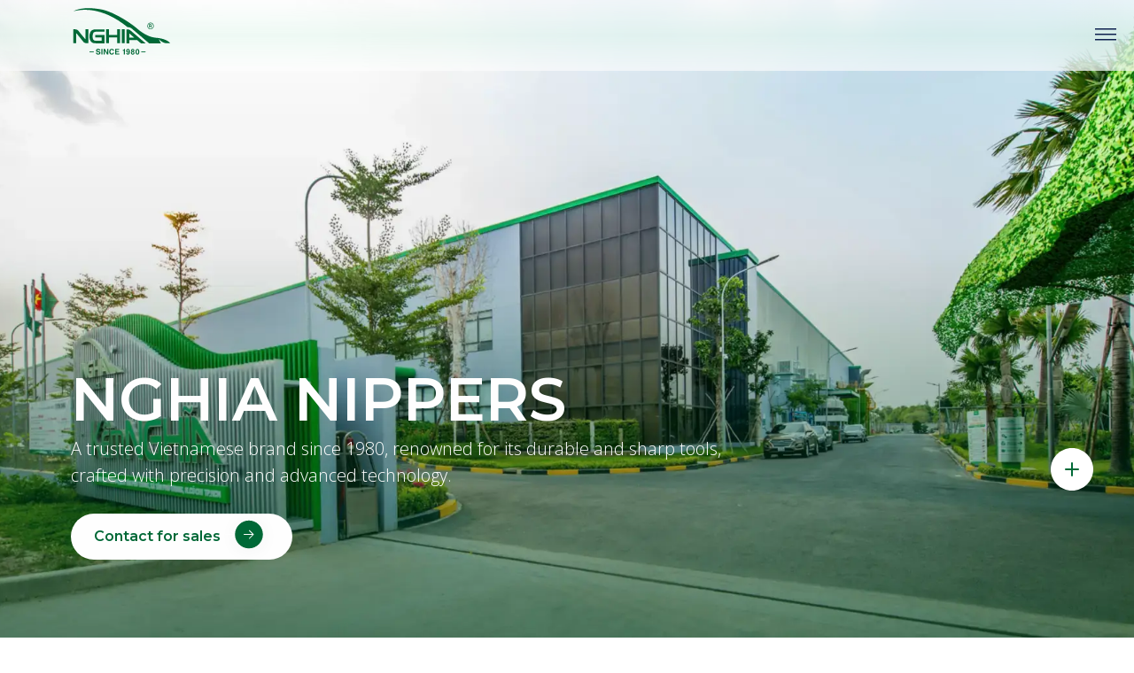

--- FILE ---
content_type: text/html; charset=utf-8
request_url: https://nghianippers.com/pushers-1593162128
body_size: 20388
content:

<!DOCTYPE html>
<html lang="en">
<head>
    <meta charset="UTF-8">
    <meta name="viewport" content="width=device-width, initial-scale=1.0">
    <title>Home</title>
    <link rel="icon" type="image/png" sizes="32x32" href="/assets/images/logo.png">
    <meta id="metaDescription" name="description" content="Home" />
    <meta id="metaKeywords" name="keywords" content="Home" />
    <meta name="title" content="Home" />
    <meta name="author" content="https://nghianippers.com" />
    <meta name="image" content="https://img.nghiagroup.com/upload/image/30858/home638675424892504065.png" />
    <meta name="image:alt" content="https://img.nghiagroup.com/upload/image/30858/home638675424892504065.png" />
    <meta name="robots" content="noodp" />
    <link rel="alternate" href="https://nghianippers.com" hreflang="x-default" />
    <link rel="canonical" href="https://nghianippers.com" />
    <meta property="og:locale" content="vi_VN" />
    <meta property="og:type" content="website" />
    <meta property="og:title" content="Home" />
    <meta property="og:description" name="description" content="Home" />
    <meta property="og:url" content="https://nghianippers.com" />
    <meta property="og:image" content="https://img.nghiagroup.com/upload/image/30858/home638675424892504065.png" />
    <meta property="og:image:alt" content="https://img.nghiagroup.com/upload/image/30858/home638675424892504065.png" />
    <meta property="og:image:width" content="280" />
    <meta property="og:image:height" content="150" />
    <meta property="og:site_name" content="Kềm Nghĩa - Cho cuộc sống luôn có Nghĩa" />
    <meta name="twitter:card" content="summary" />
    <meta name="twitter:description" content="Home" />
    <meta name="twitter:title" content="Home" />
    <meta name="twitter:site" content="https://nghianippers.com" />
    <meta name="twitter:image" content="https://img.nghiagroup.com/upload/image/30858/home638675424892504065.png" />
    <meta name="google-site-verification" content="momCwEZwYf4wIqzO7NrWUaKTjBf00XMxLhnbipvhAw0" />
    



    <link rel="canonical" href="https://nghianippers.com/pushers-1593162128">

    <link rel="preload" as="style" onload="this.rel='stylesheet'"
          rel="stylesheet" href="https://cdnjs.cloudflare.com/ajax/libs/bootstrap/5.2.0/css/bootstrap.min.css" integrity="sha512-XWTTruHZEYJsxV3W/lSXG1n3Q39YIWOstqvmFsdNEEQfHoZ6vm6E9GK2OrF6DSJSpIbRbi+Nn0WDPID9O7xB2Q==" crossorigin="anonymous" referrerpolicy="no-referrer" />
   
    <link href="/css/site.css?v=1.1.7" rel="stylesheet" />

    <link rel="preload" as="style" onload="this.rel='stylesheet'" href='https://cdnjs.cloudflare.com/ajax/libs/intl-tel-input/25.2.1/build/css/intlTelInput.min.css' integrity='sha512-X3pJz9m4oT4uHCYS6UjxVdWk1yxSJJIJOJMIkf7TjPpb1BzugjiFyHu7WsXQvMMMZTnGUA9Q/GyxxCWNDZpdHA==' crossorigin='anonymous' referrerpolicy='no-referrer' />


    <!-- Preconnect để tăng tốc kết nối -->
    <link rel="preconnect" href="https://fonts.googleapis.com">
    <link rel="preconnect" href="https://fonts.gstatic.com" crossorigin>

    <!-- Preload font để ưu tiên tải -->
    <link rel="preload" href="https://fonts.googleapis.com/css2?family=Inter:wght@400;700&family=Montserrat:wght@400;700&family=Roboto:wght@400;700&display=swap" as="style">

    <!-- Tải Google Fonts với tối ưu performance -->
    <link rel="stylesheet" href="https://fonts.googleapis.com/css2?family=Inter:wght@400;700&family=Montserrat:wght@400;700&family=Roboto:wght@400;700&display=swap">



    <link rel="preconnect" href="https://fonts.googleapis.com">
    <link rel="preconnect" href="https://fonts.gstatic.com" crossorigin>
    <link href="https://fonts.googleapis.com/css2?family=Inter:ital,opsz,wght@0,14..32,100..900;1,14..32,100..900&family=Montserrat:ital,wght@0,100..900;1,100..900&family=Noto+Sans:ital,wght@0,100..900;1,100..900&family=Open+Sans:ital,wght@0,300..800;1,300..800&family=Raleway:ital,wght@0,300;1,300&family=Roboto:ital,wght@0,100;0,300;0,400;0,500;0,700;0,900;1,100;1,300;1,400;1,500;1,700;1,900&display=swap" rel="stylesheet">

    
    
                <link rel='preconnect' href='https://cdn.jsdelivr.net' />
                <link rel='preconnect' href='https://unpkg.com' />

                <link rel='preload' href='https://cdn.jsdelivr.net/npm/swiper@11/swiper-bundle.min.css' as='style' onload='this.onload=null;this.rel=&quot;stylesheet&quot;'>
                <noscript><link rel='stylesheet' href='https://cdn.jsdelivr.net/npm/swiper@11/swiper-bundle.min.css'></noscript>

                <link rel='preload' href='https://cdn.jsdelivr.net/npm/ol@v10.4.0/ol.css' as='style' />
                <link rel='stylesheet' href='https://cdn.jsdelivr.net/npm/ol@v10.4.0/ol.css' />

                <link rel='preload' href='../../css/website/distribution/style.css?v=1.1.7' as='style' onload='this.onload=null;this.rel=&quot;stylesheet&quot;'>
                <noscript><link rel='stylesheet' href='../../css/website/distribution/style.css?v=1.1.7'></noscript>

                <link rel='preload' href='../../css/website/home.css?v=1.1.7' as='style' onload='this.onload=null;this.rel=&quot;stylesheet&quot;'>
                <noscript><link rel='stylesheet' href='../../css/website/home.css?v=1.1.7'></noscript>
                   

</head>

<body>
   
    <div b-4quzctjnvy class="home-wrapper " id="home" style="position:relative">
        <input b-4quzctjnvy hidden class="hdDomainAPI" value="https://api.nghiagroup.com/" />
        <input b-4quzctjnvy hidden class="data-website" website-id="18" />
        




<div class="nav-container">

    <div class="custom-container d-flex justify-content-between nav-container-content">
        <a class="nav-left" href="/" style="cursor:pointer;">
            <link rel="preload" as="image" href="../assets/images/KemNghia_logo.svg">
            <img src="../assets/images/KemNghia_logo.svg" alt="Logo" width="116" height="72">

        </a>
        <div class="nav-content">
                    <a class="nav-item link-no-style " href="/vi/about-us">About Us</a>
                    <div id="nav-item-87" class="nav-item dropdown " >
                        <span>Products</span>
                        <img src="../assets/icons/fi_chevron-down.svg" alt="fi_chevron-down" />
                        <div class="dropdown-menu" id="dropdown-menu-87">
                                <a class="link-no-style" href="/vi/nghia-products">NGHIA</a>
                                <a class="link-no-style" href="/vi/about-us">PRIVATE LABEL</a>
                        </div>
                    </div>
                    <button class="nav-item link-no-style" data-bs-toggle="modal" data-bs-target="#contactModal">
                        E-Catalogue</button>
                    <a class="nav-item link-no-style " href="/vi/distribution">Distribution</a>
                    <a class="nav-item link-no-style " href="/vi/factory">Factory</a>
                    <a class="nav-item link-no-style " href="/vi/faq">FAQs</a>
        </div>
        <div class="menu-toggle" id="menuToggle">
            <img src="../assets/icons/menu-toggle.svg" alt="menu-toggle" />
        </div>
        <div class="nav-right">
            <a class="btn-default link-no-style" href="/vi/contact"
               style="margin-bottom: 0; max-height: 52px;padding-right:10px;">
                Contact for sales
            </a>
            <div class="national-btn">
                <div class="national-btn-content">
                    <span class="text-uppercase">vi</span>
                    <img src="/assets/icons/fi_chevron-down.svg" alt="fi_chevron-down" style="margin-left: 4px" />
                </div>
<style>

    @media (max-width:768px) {
        .change-language {
            color: black !important;
        }

        .sec-lang {
            margin-top: 1.5rem !important;
        }
    }

    .language-dropdown img {
        width: 20px;
    }
</style>

<form method="post" id="form-language" action="/culture/setlanguage.vi?returnUrl=%2Fpushers-1593162128">





    <input hidden name="culture" id="selectedCulture" value="" type="text" data-val="true" data-val-required="The culture field is required." />
    <input hidden name="website_id" value="18" type="number" data-val="true" data-val-required="The website_id field is required." id="website_id" /><input name="__Invariant" type="hidden" value="website_id" />

    <div class="dropdown-menu-language">
            <div onclick="selectItem('en')">English </div>
    </div>

<input name="__RequestVerificationToken" type="hidden" value="CfDJ8KIp4ir9qQFIuC2c9grAmfXnY2z9jHxjT3Wx0-7HyyEFHUVbnbZ0nq3GR1WFxST9KzBTIHE_iuJFIHe6arUEVwwFyEiLbmxPGr8TDZuvMRS4NoZgwKx-a2p-7hP1WpYIcM0Hgm_DlXN6r7-4u5K-4cc" /></form>
<script>
    // $(document).ready(() => {
    function selectItem(itemValue) {
        console.log(itemValue)
        $("#selectedCulture").val(itemValue)
        $("#form-language").submit();
    }
    // console.log("ready")
    // $(".culture-slc").on("click", (event) => {
    //     $("#form").submit();
    // });
    // })

</script>
            </div>
        </div>
    </div>
</div>



<div class="fullscreen-menu" id="fullscreenMenu">
    <div class="header-menu">
        <a style="display: flex; align-items: center" href="/vi">
            <img id="closeMenu"
                 src="../../assets/images/KemNghia_logo.svg"
                 alt="Menu Icon" />
        </a>
        <div>
            <img id="closeMenu1"
                 src="../../assets/icons/close-icon.svg"
                 alt="close Icon" />
        </div>
    </div>
    <div class="menu-container">
        <div class="menu-list">
                        <div class="menu-list-group">
                            <a class="menu-list-group-item link-no-style menu-list-active" href="/vi/home">Home Page</a>
                        </div>
                        <div class="menu-list-group">
                            <a class="menu-list-group-item link-no-style " href="/vi/about-us">About us</a>
                        </div>
                    <div class="menu-list-group expand">
                        <div class="label-menu" onclick="toggleMenuRes(99)">
                            <a class="menu-list-group-item link-no-style">Products</a>
                            <img id="plus-icon-menu-99"
                                 src="../../assets/icons/plus-icon.svg" alt="Plus Icon" />
                            <img id="sub-icon-menu-99"
                                 src="../../assets/icons/dash-lg.svg"
                                 style="display: none" alt="Dash Icon" />
                        </div>

                        <div class="menu-items" id="menuItems-99">
                                <a class="link-no-style" href="/vi/nghia-products">NGHIA</a>
                                <a class="link-no-style" href="/vi/about-us">PRIVATE LABEL</a>
                        </div>
                    </div>
                        <div class="menu-list-group">
                            <a class="menu-list-group-item link-no-style " href="/vi/distribution">Distribution</a>
                        </div>
                        <div class="menu-list-group">
                            <a class="menu-list-group-item link-no-style " href="/vi/factory">Factory</a>
                        </div>
                        <div class="menu-list-group">
                            <a class="menu-list-group-item link-no-style " href="/vi/faq">FAQ</a>
                        </div>
                     <div class="menu-list-group">
                        <button class="menu-list-group-item link-no-style" data-bs-toggle="modal" data-bs-target="#contactModal">E-Catalogue</button>
                    </div>
        </div>
    </div>
    <a class="menu-btn-footer link-no-style" href="/vi/contact">
        <div class="btn-menu-ft">
            Contact for sales
        </div>
    </a>
</div>
<script>
    var id = 0;
    var tenant_id = 31112;
    var lang_code = "en";
</script>




<style>
    .hero-banner {
        width: 100%;
        height: 100vh; /* Full screen height */
    }

    .swiper {
        width: 100%;
        height: 100%;
    }

    .swiper-slide {
        display: flex;
        justify-content: center;
        align-items: center;
    }

        .swiper-slide img {
            width: 100%;
            height: 100%;
            object-fit: cover;
        }

    .dot-slide-list {
        position: absolute;
        bottom: 10px;
        width: 100%;
        text-align: center;
        z-index: 10;
    }

        .dot-slide-list span {
            display: inline-block;
            width: 12px; /* Default circle size */
            height: 12px;
            margin: 0 5px;
            background-color: rgba(255, 255, 255, 0.5); /* Light gray */
            border-radius: 50%;
            cursor: pointer;
            transition: width 0.3s ease;
        }

        /* Bullet khi đang active */
        .dot-slide-list .swiper-pagination-bullet-active {
            width: 40px; /* Kéo dài */
            border-radius: 20px; /* Bo tròn góc */
            background-color: rgba(255, 255, 255, 0.7); /* Active color */
        }


    /*Full màn*/

    .video-slide {
        position: relative;
        top: 68px;
        width: 100vw;
        height: calc(100vh - 68px);
        overflow: hidden;
    }

        .video-slide iframe {
            position: absolute;
            top: 50%;
            left: 50%;
            width: 200%;
            height: 200%;
            transform: translate(-50%, -50%) scale(1.5);
            pointer-events: none;
        }


    /*không full màn*/

    /* .video-slide {
                            position: relative;
                            top: 68px;
                            width: 100vw;
                            height: calc(100vh - 68px);
                            overflow: hidden;
                        }

                            .video-slide iframe {
                                position: absolute;
                                top: 50%;
                                left: 50%;
                                width: 100vw;
                                height: calc(100vw * 9 / 16);
                                max-height: 100vh;
                                max-width: calc(100vh * 16 / 9);
                                transform: translate(-50%, -50%);
                                object-fit: cover;
                                pointer-events: none;
                            }
        */

    .video-controls {
        position: fixed;
        /* top: 50%; */
        right: 0;
        transform: translate(-50%, -50%);
        display: flex;
        justify-content: center;
        align-items: center;
        z-index: 9999;
        bottom: 0;
    }

        .video-controls #play-pause-toggle {
            background: transparent;
            color: rgba(0, 105, 55, 1);
            border: none;
            padding: 10px 15px;
            cursor: pointer;
            font-size: 30px;
        }

    .mute-button {
        border: none;
        font-size: 30px;
    }

    .play-button {
        border: none;
        font-size: 30px;
    }
</style>
<section class="section1-container home-banner">
    <!-- <img src="../assets/images/home.png" alt="bg_home" class="bg-home" /> -->

    <div class="swiper mySwiper">
        <div class="swiper-wrapper">
                <div class="swiper-slide">
                    <img src="https://img.nghiagroup.com/upload/image/30858/home638675438279915953638773942049804649.webp" class="" alt="">
                </div>
        </div>


        <div class="hero-img-container">
            <div class="hero-img-content">
                <div class="ref-to-bottom mt-3" id="ref-to-bottom"></div>
                <div class="text-banner">
                    A trusted Vietnamese brand since 1980, renowned for its durable and sharp tools, crafted with precision and advanced technology.
                </div>
            </div>
        </div>
        <!-- Add Pagination -->
        <div class="dot-slide-list">
            <span class="dot-slide" data-slide="1"></span>
            <span class="dot-slide" data-slide="2"></span>
            <span class="dot-slide" data-slide="3"></span>
        </div>
        <div class="swiper-pagination"></div>
        <div class="prev-slide">
            <img class="prev-slide-icon" src="../assets/icons/prev-btn.svg" />
        </div>
        <div class="next-slide">
            <img class="prev-slide-icon" src="../assets/icons/next-btn.svg" />
        </div>
    </div>

    <br />

    <div class="custom-container section1-content-container">
        <div class="section1-content-container">
            <div class="section1-content slide-in-left">
                <div class="title">
                    NGHIA NIPPERS
                </div>
                <div class="desc">
                    A trusted Vietnamese brand since 1980, renowned for its durable and sharp tools, crafted with precision and advanced technology.
                </div>
                <a class="btn-default link-no-style" href="/vi/contact"
                   style="margin-bottom: 0; max-height: 52px">
                    Contact for sales
                    <img style="height: 64px; width: 64px"
                         src="../assets/icons/Right-green.svg" width="64" height="64" alt="Right Green" />
                </a>
            </div>
        </div>
    </div>
</section>






<section class="section2-container">
    <div class="section2-header-container custom-container">
        <div class="section2-header-content-left">
            REMARKABLE NUMBER
        </div>
        <div class="section2-header-content-right">
                <div class="section2-header-content-in-right">

                    <span class="counter" data-target="61&#x2B;">0+</span>
                    <div class="section2-header-content-in-right-desc">Countries</div>
                </div>
                <div class="section2-header-content-in-right">

                    <span class="counter" data-target="40&#x2B;">0+</span>
                    <div class="section2-header-content-in-right-desc">Years in Business</div>
                </div>
                <div class="section2-header-content-in-right">

                    <span class="counter" data-target="12M&#x2B;">0+</span>
                    <div class="section2-header-content-in-right-desc"><p>Manufacturing output per year</p></div>
                </div>
        </div>
    </div>
</section>



<section class="section3-container">
    <div class="section3-title-container custom-container">
        <div class="section3-title">PRODUCT CATEGORIES</div>
        <div class="section3-description"><br></div>
    </div>
    <div class="section3-list-product">
            <div class="section3-product-container">
                <div class="bg-product-circle"></div>

                <img src="https://img.nghiagroup.com/upload/image/30858/XMLID_2543_638792892732355016.svg"
                     class="section3-item-product"  alt="Nippers"/>
                <span>Nippers</span>
            </div>
            <div class="section3-product-container">
                <div class="bg-product-circle"></div>

                <img src="https://img.nghiagroup.com/upload/image/30858/_x31_9_Manicure_scissors638792893043942373.svg"
                     class="section3-item-product"  alt="Scissors"/>
                <span>Scissors</span>
            </div>
            <div class="section3-product-container">
                <div class="bg-product-circle"></div>

                <img src="https://img.nghiagroup.com/upload/image/30964/Asset_20638822917478087892.png"
                     class="section3-item-product"  alt="Pushers"/>
                <span>Pushers</span>
            </div>
            <div class="section3-product-container">
                <div class="bg-product-circle"></div>

                <img src="https://img.nghiagroup.com/upload/image/30858/Nail_clipper_1638792893456700813.svg"
                     class="section3-item-product"  alt="Clippers"/>
                <span>Clippers</span>
            </div>
            <div class="section3-product-container">
                <div class="bg-product-circle"></div>

                <img src="https://img.nghiagroup.com/upload/image/30964/Asset_22638822917635099825.png"
                     class="section3-item-product"  alt="Tweezers"/>
                <span>Tweezers</span>
            </div>
            <div class="section3-product-container">
                <div class="bg-product-circle"></div>

                <img src="https://img.nghiagroup.com/upload/image/30964/Asset_14638822917755873172.png"
                     class="section3-item-product"  alt="Manicure Set"/>
                <span>Manicure Set</span>
            </div>
    </div>
</section>

<section class="section2-container">
    <div class="section2-content custom-container">
        <h1 style="">
          OUR UNIQUE VALUES
        </h1>
        <div class="section2-box-wrapper">
                <div class="section2-box-container-green">
                    <div class="header-box">
                        <img src="https://img.nghiagroup.com/upload/image/30858/factory-scale638675460359927191.svg" alt="Factory scale" />

                        <span>Factory scale</span>
                    </div>
                    <div class="section2-box-content section2-box-content-container">
                        <div class=" text ellipsis">
                            <div>Home to Southeast Asia’s largest factory, ensuring high capacity and reliable supply.</div>
                        </div>
                        <span class="btn-xem-them" onclick="toggleText(this)">Show more</span>
                    </div>
                </div>
                <div class="section2-box-container">
                    <div class="header-box">
                        <img src="https://img.nghiagroup.com/upload/image/30858/product-tech638675460708799353.svg" alt="Production technology" />

                        <span>Production technology</span>
                    </div>
                    <div class="section2-box-content section2-box-content-container">
                        <div class=" text ellipsis">
                            <div>Advanced technology and premium imported steel from Japan and Korea ensure lasting sharpness and durability for professional use.</div>
                        </div>
                        <span class="btn-xem-them" onclick="toggleText(this)">Show more</span>
                    </div>
                </div>
                <div class="section2-box-container-green">
                    <div class="header-box">
                        <img src="https://img.nghiagroup.com/upload/image/30858/product-cap638675461353534783.svg" alt="Production capacity" />

                        <span>Production capacity</span>
                    </div>
                    <div class="section2-box-content section2-box-content-container">
                        <div class=" text ellipsis">
                            <div>With a large factory, advanced technology, and skilled artisans, Nghia Nippers reliably meets high-volume demands worldwide.</div>
                        </div>
                        <span class="btn-xem-them" onclick="toggleText(this)">Show more</span>
                    </div>
                </div>
                <div class="section2-box-container">
                    <div class="header-box">
                        <img src="https://img.nghiagroup.com/upload/image/30858/dis-system638675461652831280.svg" alt="Distribution system" />

                        <span>Distribution system</span>
                    </div>
                    <div class="section2-box-content section2-box-content-container">
                        <div class=" text ellipsis">
                            <div>A nationwide multi-channel network and exports to over 30 countries ensure fast, global delivery.</div>
                        </div>
                        <span class="btn-xem-them" onclick="toggleText(this)">Show more</span>
                    </div>
                </div>
                <div class="section2-box-container-green">
                    <div class="header-box">
                        <img src="https://img.nghiagroup.com/upload/image/30858/manu-tech638675462020699345.svg" alt="Manufacture techniques" />

                        <span>Manufacture techniques</span>
                    </div>
                    <div class="section2-box-content section2-box-content-container">
                        <div class=" text ellipsis">
                            <div>Expertly crafted with precision and ergonomic design, with customization available for global partners.</div>
                        </div>
                        <span class="btn-xem-them" onclick="toggleText(this)">Show more</span>
                    </div>
                </div>
                <div class="section2-box-container">
                    <div class="header-box">
                        <img src="https://img.nghiagroup.com/upload/image/30858/product-quality638675462409585339.svg" alt="Product quality" />

                        <span>Product quality</span>
                    </div>
                    <div class="section2-box-content section2-box-content-container">
                        <div class=" text ellipsis">
                            <div>Each tool meets international standards through strict one-by-one inspection and ISO 9001:2015 processes.</div>
                        </div>
                        <span class="btn-xem-them" onclick="toggleText(this)">Show more</span>
                    </div>
                </div>
        </div>
    </div>
</section>



<section class="section4-container">
    <div class="section4-gallery custom-container">
        <!-- <img src="../../assets/images/productImg4.png" alt="Image 1" /> -->
        <div class="image-with-caption">
            <div class="image-backgroud" src="../../assets/images/productImg4.png" alt="Image 1">
                <div class="section4-desc-img">
                    <div style="
    display: flex;
    gap: 10px;
    flex-wrap: wrap;
    flex-flow: column;
">
                        <div class="section4-desc-img-title">Private Label for Every Need</div>
                        <div class="section4-desc-img-description" style="margin-top: 0; max-width: 463px">
                            <br>
                        </div>
                    </div>

                    <a class="btn-default link-no-style" href="/vi/contact">
                        Contact for sales
                        <img style="height: 64px; width: 64px"
                             src="../../assets/icons/Right-green.svg" alt="Right-green" />
                    </a>
                </div>
            </div>
        </div>
                <a class="product-item link-no-style" href="/vi/Cuticle-scissors-KD.701">
                    <img src="https://img.nghiagroup.com/upload/image/30858/3714c45900cc42038fd533cd4c84663cEvbjHmdjQr0HLkPG-0-removebg-preview638693355852752516.png"
                         alt="Image 2" />
                </a>
    </div>
</section>

<section class="section6-container">
    <div class="section6-title-container custom-container" style="background-image: url(https://img.nghiagroup.com/upload/image/30858/Banner638676196041825320.png);">
        <div class="section6-title-left">
            <div class="section6-title-left-title">E-CATALOGUE</div>
            <div class="section6-button-container">
                <button class="btn-green-small link-no-style" data-bs-toggle="modal" data-bs-target="#contactModal">
                    Dowload E-Catalogue
                    <img src="../../assets/icons/fi_download.svg" alt="fi_download"
                         style="margin: 0 16px" />
                </button>
            </div>
            <div class="section6-title-left-description">
                Discover our full range of product - download our catalogue today!
            </div>
        </div>
    </div>
</section>
<style>



    .factory-video-container .ytp-fullscreen-button {
        pointer-events: auto; /* Cho phép tương tác với nút fullscreen */
    }

</style>

<section class="section6-container">
    <div class="section6-content custom-container">
        <div class="section6-content-left">
            <span>Manufactory</span>
            <div class="section6-content-left-description"><span style="color: rgb(33, 37, 41); font-family: &quot;Open Sans&quot;, sans-serif; font-size: 16px; text-transform: uppercase;">Innovative Private Label, Serve every market.</span></div>
            <div class="section6-content-left-img-container">
                <img src="https://img.nghiagroup.com/upload/image/30858/s6-left638676201555870348.svg" alt="H&#xEC;nh 1" />
            </div>
        </div>
            <div class="section6-content-right">
                <div class="section6-content-right-img-container">
                    <img src="https://img.nghiagroup.com/upload/image/30858/s7-right638676202009691703.JPG" alt="video 2"/>
                    <!-- Video YouTube -->
                    <div class="factory-video-container" style="position: absolute; top: 0; left: 0; width: 100%; height: 100%; z-index: 1;">
                        <iframe id="youtube-video" class="factory-video"
                                width="200"
                                height="200"
                                src="https://www.youtube.com/embed/mferS_JF6Xw?enablejsapi=1&autoplay=1&loop=1&playlist=mferS_JF6Xw&mute=1&controls=1&modestbranding=1&rel=0&iv_load_policy=3"
                                frameborder="0"
                                allow="autoplay; encrypted-media; fullscreen">
                        </iframe>
                    </div>
                    <img class="icon-play play d-none" src="../../assets/icons/play-icon.svg" alt="play-icon" />
                    <img class="icon-play pause" src="../../assets/icons/pause-icon.svg" alt="pause-icon" />
                    <img class="clip-path-trick" src="../../assets/icons/clip-path-trick.svg" alt="clip-path-trick" />
                </div>
                <span>Manufactory area is 50,000 square meters</span>
                <a class="btn-green-small link-no-style" href="/vi/factory" style="margin-top: 31px" id="btn-default">
                    Onsite Tour
                    <img src="../../assets/icons/Right-white.svg" alt="Right-white" />
                </a>
            </div>
    </div>
</section>
<script>
    // Gắn API YouTube
    let playerfactory;
    function onYouTubeIframeAPIReady() {
        playerfactory = new YT.Player('youtube-video', {
            events: {
                'onReady': onPlayerFactoryReady
            }
        });
    }

    function onPlayerFactoryReady(event) {
        const button = document.getElementById('toggle-button');
        let isPlaying = true;

        const playButton = document.querySelector('.icon-play.play');
        const pauseButton = document.querySelector('.icon-play.pause');

        // Xử lý sự kiện khi nhấn nút Play
        playButton.addEventListener('click', () => {
            playerfactory.playVideo(); // Chạy video
            playButton.classList.add('d-none'); // Ẩn nút Play
            pauseButton.classList.remove('d-none'); // Hiển thị nút Pause
        });

        // Xử lý sự kiện khi nhấn nút Pause
        pauseButton.addEventListener('click', () => {
            playerfactory.pauseVideo(); // Dừng video
            pauseButton.classList.add('d-none'); // Ẩn nút Pause
            playButton.classList.remove('d-none'); // Hiển thị nút Play
        });

    }
</script>




<section class="distribution-section">
    <div class="custom-container">
        <div class="section8-title">
            OUR DISTRIBUTORS
        </div>

        <!-- <div class="distribution-map-container">
          <div class="distribution-search-container"></div>
          <div class="distribution-map">
            <div id="map"></div>
          </div>
        </div> -->

        <div class="distribution-map-container">
            <div class="distribution-map-content">
                <div class="distribution-search-container search-parent">
                    <div class="distribution-search-box">
                        <div class="distribution-search">
                            <img class="distribution-search-icon"
                                 src="../assets/icons/distribution-search.png" alt="Distribution Search"/>
                            <input type="text"
                                   id="search-country"
                                   placeholder="Search location"
                                   class="distribution-search-input" />
                        </div>
                        <img style="margin: auto"
                             class="fi-minimize-map"
                             src="../assets/images/zoomin.png"
                             id="minimize-search-map" alt="ZoomIn Icon" />
                    </div>
                    <div class="distribution-search-content" id="search-content">
                        <span class="distribution-search-desc">
                        </span>
                        <div class="distribution-search-list distributor-country-content">



    <div id="data-distributor-country" data-list='[{&quot;id&quot;:49,&quot;website_id&quot;:18,&quot;country_id&quot;:239,&quot;name&quot;:&quot;China&quot;,&quot;sequence&quot;:0,&quot;total_amount&quot;:1,&quot;address_lat&quot;:&quot;23.0712486&quot;,&quot;address_lng&quot;:&quot;113.0956148&quot;,&quot;address&quot;:&quot;Room 601,  6th Floor, No. 41, Julong Street, Chalong, Songzhou Street, Baiyun District, Guangzhou City , Guangdong Province , China.&quot;,&quot;distributor_name&quot;:&quot;Guangzhou Xingdian Nail Products Company Limited&quot;,&quot;email&quot;:&quot;chnnghia@126.com&quot;,&quot;phone&quot;:&quot;86-18818803673&quot;,&quot;active&quot;:true},{&quot;id&quot;:45,&quot;website_id&quot;:18,&quot;country_id&quot;:210,&quot;name&quot;:&quot;Greece&quot;,&quot;sequence&quot;:0,&quot;total_amount&quot;:1,&quot;address_lat&quot;:&quot;38.0027737&quot;,&quot;address_lng&quot;:&quot;23.6913326&quot;,&quot;address&quot;:&quot;Kallimachou 7A, Peristeri | P.C.: 12131 Athens &#x2013; Greece&quot;,&quot;distributor_name&quot;:&quot;LALOO&quot;,&quot;email&quot;:&quot;evi.siarkou@laloo.gr&quot;,&quot;phone&quot;:&quot;&#x2B;30 210.2523940 &quot;,&quot;active&quot;:true},{&quot;id&quot;:39,&quot;website_id&quot;:18,&quot;country_id&quot;:225,&quot;name&quot;:&quot;Italy&quot;,&quot;sequence&quot;:0,&quot;total_amount&quot;:1,&quot;address_lat&quot;:&quot;45.47546&quot;,&quot;address_lng&quot;:&quot;9.21359&quot;,&quot;address&quot;:&quot;Via Achille Maiocchi 11,20129, Milano, Italy&quot;,&quot;distributor_name&quot;:&quot;CREO SRL&quot;,&quot;email&quot;:&quot;&quot;,&quot;phone&quot;:&quot;&#x2B;39 377 832 0547&quot;,&quot;active&quot;:true},{&quot;id&quot;:36,&quot;website_id&quot;:18,&quot;country_id&quot;:127,&quot;name&quot;:&quot;Malaysia&quot;,&quot;sequence&quot;:0,&quot;total_amount&quot;:2,&quot;address_lat&quot;:&quot;3.0242089&quot;,&quot;address_lng&quot;:&quot;101.6157189&quot;,&quot;address&quot;:&quot;63-G , Jalan Puteri 2/1 , Bandar Puteri Puchong , Malaysia&quot;,&quot;distributor_name&quot;:&quot;YOUSHINE SOLUTION SDN BHD &quot;,&quot;email&quot;:&quot;karenliqi5757@icloud.com&quot;,&quot;phone&quot;:&quot;&#x2B;60 14-367 6261&quot;,&quot;active&quot;:true},{&quot;id&quot;:40,&quot;website_id&quot;:18,&quot;country_id&quot;:148,&quot;name&quot;:&quot;Mexico&quot;,&quot;sequence&quot;:0,&quot;total_amount&quot;:1,&quot;address_lat&quot;:&quot;19.4066506&quot;,&quot;address_lng&quot;:&quot;-99.1877049&quot;,&quot;address&quot;:&quot;Av. Jalisco 152, oficina 301, San Miguel Chapultepec I Secc, Miguel Hidalgo, 11850 Ciudad de M&#xE9;xico, CDMX&quot;,&quot;distributor_name&quot;:&quot;Oleksandr Zadorozhnyi&quot;,&quot;email&quot;:&quot;info@nghia.mx&quot;,&quot;phone&quot;:&quot;&#x2B;525514035200 &quot;,&quot;active&quot;:true},{&quot;id&quot;:46,&quot;website_id&quot;:18,&quot;country_id&quot;:27,&quot;name&quot;:&quot;Panama&quot;,&quot;sequence&quot;:0,&quot;total_amount&quot;:1,&quot;address_lat&quot;:&quot;8.9859095&quot;,&quot;address_lng&quot;:&quot;-79.5224681&quot;,&quot;address&quot;:&quot;Torre PDC, Obarrio, Ciudad De Panam&#xE1;&quot;,&quot;distributor_name&quot;:&quot;LDA BUSINESS INC 1&quot;,&quot;email&quot;:&quot;Ventas@nailcentersupply.com&quot;,&quot;phone&quot;:&quot;&#x2B;507 6161-9179&quot;,&quot;active&quot;:true},{&quot;id&quot;:35,&quot;website_id&quot;:18,&quot;country_id&quot;:63,&quot;name&quot;:&quot;Philippines&quot;,&quot;sequence&quot;:0,&quot;total_amount&quot;:2,&quot;address_lat&quot;:&quot;14.605572&quot;,&quot;address_lng&quot;:&quot;120.971322&quot;,&quot;address&quot;:&quot;Unit 624, 168 mall 6th floor, Soler St Cor Cm Recto Ave, Binondo,1006 Manila&quot;,&quot;distributor_name&quot;:&quot;BEAUTY KINGDOM TRADING&quot;,&quot;email&quot;:&quot;reyeswong@yahoo.com&quot;,&quot;phone&quot;:&quot;&#x2B;63 917 833 2989&quot;,&quot;active&quot;:true},{&quot;id&quot;:44,&quot;website_id&quot;:18,&quot;country_id&quot;:37,&quot;name&quot;:&quot;Poland&quot;,&quot;sequence&quot;:0,&quot;total_amount&quot;:1,&quot;address_lat&quot;:&quot;51.1064423&quot;,&quot;address_lng&quot;:&quot;16.9282647&quot;,&quot;address&quot;:&quot;ul. Graniczna 8B Budynek DC2A 54-610 Wroc&#x142;aw, Poland&quot;,&quot;distributor_name&quot;:&quot;ACTIVESHOP sp. z o.o&quot;,&quot;email&quot;:&quot;biuro@activeshop.com.pl&quot;,&quot;phone&quot;:&quot;&#x2B;48 71 725 41 71&quot;,&quot;active&quot;:true},{&quot;id&quot;:37,&quot;website_id&quot;:18,&quot;country_id&quot;:83,&quot;name&quot;:&quot;South Korea&quot;,&quot;sequence&quot;:0,&quot;total_amount&quot;:1,&quot;address_lat&quot;:&quot;36.3474384&quot;,&quot;address_lng&quot;:&quot;127.2930738&quot;,&quot;address&quot;:&quot; 2F&amp;3F&#xA0;6, Seongnam-daero 1480beon-gil, Sujeong-gu, Seongnam-si, Gyeonggi-do, South Korea&quot;,&quot;distributor_name&quot;:&quot;SHINEWITH&quot;,&quot;email&quot;:&quot;pmh@diami.co.kr&quot;,&quot;phone&quot;:&quot;&#x2B;82 10 6405 8425&quot;,&quot;active&quot;:true},{&quot;id&quot;:38,&quot;website_id&quot;:18,&quot;country_id&quot;:211,&quot;name&quot;:&quot;Spain&quot;,&quot;sequence&quot;:0,&quot;total_amount&quot;:1,&quot;address_lat&quot;:&quot;40.26968&quot;,&quot;address_lng&quot;:&quot;-3.75575&quot;,&quot;address&quot;:&quot;Ctra de Toledo A-42. Km 17,400, 28946 Fuenlabrada Madrid, Spain&quot;,&quot;distributor_name&quot;:&quot;Sandy Europa cosm&#xE9;tico S. L&quot;,&quot;email&quot;:&quot;honkmadrid@gmail.com&quot;,&quot;phone&quot;:&quot;&#x2B;34 688051888&quot;,&quot;active&quot;:true},{&quot;id&quot;:50,&quot;website_id&quot;:18,&quot;country_id&quot;:190,&quot;name&quot;:&quot;Taiwan&quot;,&quot;sequence&quot;:0,&quot;total_amount&quot;:1,&quot;address_lat&quot;:&quot;25.0058682&quot;,&quot;address_lng&quot;:&quot;121.3485248&quot;,&quot;address&quot;:&quot;1F., NO. 122-1, QIAOHE RD., ZHONGHE DIST., NEW TAIPEI CITY 235, TAIWAN (R.O.C.)&quot;,&quot;distributor_name&quot;:&quot;NH BEAUTY&quot;,&quot;email&quot;:&quot;maggie@tat-taiwan.com.tw&quot;,&quot;phone&quot;:&quot;&#x2B;886 2 2923-1989 #25&quot;,&quot;active&quot;:true},{&quot;id&quot;:47,&quot;website_id&quot;:18,&quot;country_id&quot;:198,&quot;name&quot;:&quot;Turkey&quot;,&quot;sequence&quot;:0,&quot;total_amount&quot;:1,&quot;address_lat&quot;:&quot;40.064828&quot;,&quot;address_lng&quot;:&quot;32.5973607&quot;,&quot;address&quot;:&quot;SARAY MAH. 226.SOK. NO:3/1 SARAYKOY, KAHRAMANKAZAN, ANKARA, TURKEY&quot;,&quot;distributor_name&quot;:&quot;DOGOUS&quot;,&quot;email&quot;:&quot;cananyamac@doguskozmetik.com&quot;,&quot;phone&quot;:&quot;&#x2B;90 532 264 06 30&quot;,&quot;active&quot;:true},{&quot;id&quot;:48,&quot;website_id&quot;:18,&quot;country_id&quot;:207,&quot;name&quot;:&quot;Ukraine&quot;,&quot;sequence&quot;:0,&quot;total_amount&quot;:1,&quot;address_lat&quot;:&quot;47.8439326&quot;,&quot;address_lng&quot;:&quot;35.0947289&quot;,&quot;address&quot;:&quot;Ukraine, 49054, Dnipro, S. Podolinsky Str., bldg. 31b, Office 307&quot;,&quot;distributor_name&quot;:&quot;BEAUTY PROF&quot;,&quot;email&quot;:&quot;info@beauty-prof.com&quot;,&quot;phone&quot;:&quot;&#x2B;380 67 722 2241&quot;,&quot;active&quot;:true},{&quot;id&quot;:43,&quot;website_id&quot;:18,&quot;country_id&quot;:5,&quot;name&quot;:&quot;United Arab Emirates&quot;,&quot;sequence&quot;:0,&quot;total_amount&quot;:1,&quot;address_lat&quot;:&quot;25.352074&quot;,&quot;address_lng&quot;:&quot;55.3142872&quot;,&quot;address&quot;:&quot;P.O Box No. 28974 , Sharjah United Arab Emirates&quot;,&quot;distributor_name&quot;:&quot;MILLIA&quot;,&quot;email&quot;:&quot;Purchase@milliacosmetics.com&quot;,&quot;phone&quot;:&quot;&#x2B;971 55 899 6264&quot;,&quot;active&quot;:true}]'></div>
        <div class="distribution-search-item" data-id="49" data-name="China">
            <div class="distribution-search-item-content">
                <span>China</span>
            </div>
            <img src="../assets/icons/distribution-to.png" alt="distribution-to" />
        </div>
        <div class="distribution-search-item" data-id="45" data-name="Greece">
            <div class="distribution-search-item-content">
                <span>Greece</span>
            </div>
            <img src="../assets/icons/distribution-to.png" alt="distribution-to" />
        </div>
        <div class="distribution-search-item" data-id="39" data-name="Italy">
            <div class="distribution-search-item-content">
                <span>Italy</span>
            </div>
            <img src="../assets/icons/distribution-to.png" alt="distribution-to" />
        </div>
        <div class="distribution-search-item" data-id="36" data-name="Malaysia">
            <div class="distribution-search-item-content">
                <span>Malaysia</span>
            </div>
            <img src="../assets/icons/distribution-to.png" alt="distribution-to" />
        </div>
        <div class="distribution-search-item" data-id="40" data-name="Mexico">
            <div class="distribution-search-item-content">
                <span>Mexico</span>
            </div>
            <img src="../assets/icons/distribution-to.png" alt="distribution-to" />
        </div>
        <div class="distribution-search-item" data-id="46" data-name="Panama">
            <div class="distribution-search-item-content">
                <span>Panama</span>
            </div>
            <img src="../assets/icons/distribution-to.png" alt="distribution-to" />
        </div>
        <div class="distribution-search-item" data-id="35" data-name="Philippines">
            <div class="distribution-search-item-content">
                <span>Philippines</span>
            </div>
            <img src="../assets/icons/distribution-to.png" alt="distribution-to" />
        </div>
        <div class="distribution-search-item" data-id="44" data-name="Poland">
            <div class="distribution-search-item-content">
                <span>Poland</span>
            </div>
            <img src="../assets/icons/distribution-to.png" alt="distribution-to" />
        </div>
        <div class="distribution-search-item" data-id="37" data-name="South Korea">
            <div class="distribution-search-item-content">
                <span>South Korea</span>
            </div>
            <img src="../assets/icons/distribution-to.png" alt="distribution-to" />
        </div>
        <div class="distribution-search-item" data-id="38" data-name="Spain">
            <div class="distribution-search-item-content">
                <span>Spain</span>
            </div>
            <img src="../assets/icons/distribution-to.png" alt="distribution-to" />
        </div>
        <div class="distribution-search-item" data-id="50" data-name="Taiwan">
            <div class="distribution-search-item-content">
                <span>Taiwan</span>
            </div>
            <img src="../assets/icons/distribution-to.png" alt="distribution-to" />
        </div>
        <div class="distribution-search-item" data-id="47" data-name="Turkey">
            <div class="distribution-search-item-content">
                <span>Turkey</span>
            </div>
            <img src="../assets/icons/distribution-to.png" alt="distribution-to" />
        </div>
        <div class="distribution-search-item" data-id="48" data-name="Ukraine">
            <div class="distribution-search-item-content">
                <span>Ukraine</span>
            </div>
            <img src="../assets/icons/distribution-to.png" alt="distribution-to" />
        </div>
        <div class="distribution-search-item" data-id="43" data-name="United Arab Emirates">
            <div class="distribution-search-item-content">
                <span>United Arab Emirates</span>
            </div>
            <img src="../assets/icons/distribution-to.png" alt="distribution-to" />
        </div>

                        </div>
                    </div>
                </div>

                <div class="distribution-search-container search-child">
                    <div class="distribution-search-box">
                        <img class="distribution-back"
                             src="../assets/icons/distribution-back.png" alt="distribution-back" />

                        <div class="distribution-search">
                            <img class="distribution-search-icon"
                                 src="../assets/icons/distribution-search.png" alt="distribution-search" />
                            <input type="text"
                                   id="search-input"
                                   placeholder="Search location"
                                   class="distribution-search-input" />
                        </div>
                        <img style="margin: auto"
                             class="fi-minimize-map"
                             src="../assets/images/zoomin.png" alt="ZoomIn Icon"
                             id="minimize-search-map-1" />
                    </div>
                    <div class="distribution-search-content" id="search-content">
                        <span class="distribution-search-desc">
                        </span>
                        <div id="data-container"
                             data-total-page="0"
                             data-current-page="1"
                             data-page-size="2147483647"
                             data-lang-id="2" hidden>
                        </div>
                        <div class="distribution-search-list distributor-content">






                        </div>
                    </div>
                </div>

                <div class="distribution-map">
                    <div id="map"></div>
                </div>
            </div>
        </div>
    </div>
</section>
<!-- Thư viện HERE Maps SDK -->










<section class="brand-company">

    <div class="custom-container">
        <div style=""
             class="section9-title">
            OUR BRANDS
        </div>
        <div class="brand-image">
                <div class="brand-item link-no-style">
                    <img class="image" src="https://img.nghiagroup.com/upload/image/30858/KemNghia_logo638681267061439730.png" alt="" />
                </div>
                <div class="brand-item link-no-style">
                    <img class="image" src="https://img.nghiagroup.com/upload/image/30858/EXPORT_1638681267190969712.png" alt="" />
                </div>
                <div class="brand-item link-no-style">
                    <img class="image" src="https://img.nghiagroup.com/upload/image/30858/Frame638681267935986443.png" alt="" />
                </div>
                <div class="brand-item link-no-style">
                    <img class="image" src="https://img.nghiagroup.com/upload/image/30858/NghiaCat_1638681268018748288.png" alt="" />
                </div>
                <div class="brand-item link-no-style">
                    <img class="image" src="https://img.nghiagroup.com/upload/image/30858/Frame_1707479413638681268087210744.png" alt="" />
                </div>
        </div>
    </div>
</section>
<script>
</script>






<section class="section10-container">
    <div class="custom-container ">
        <div class="section10-content">
            <div>
                <h2 class="section10-content-left-title">CONTACT US</h2>
            </div>
            <div class="section10-content-bound d-flex justify-content-center flex-column-reverse flex-xl-row">
                <div class="section10-content-left">
                    <div class="section10-info-group">
                            <div class="section10-info">
                                <div class="section10-info-title">
                                    <img src="../../assets/icons/fi_mail.svg" alt="fi_mail" />
                                    <span>info@nghia.vn</span>
                                </div>
                            </div>

                            <div class="section10-info">
                                <div class="section10-info-title">
                                    <img src="../../assets/icons/fi_phone.svg" alt="fi_phone" />
                                    <span>&#x2B;84 909260174</span>
                                </div>
                            </div>
                    </div>

                    <div class="section10-map">
                        <iframe src="https://www.google.com/maps/embed?pb=!1m14!1m8!1m3!1d125359.93962289196!2d106.3803654!3d10.9256957!3m2!1i1024!2i768!4f13.1!3m3!1m2!1s0x310b2bf0d56d5283%3A0xb6aa40f1e2e3e107!2zQ8OUTkcgVFkgQ-G7lCBQSOG6pk4gS-G7gE0gTkdIxKhBIFPDgEkgR8OSTg!5e0!3m2!1svi!2s!4v1753160303458!5m2!1svi!2s"
                                width="100%"
                                height="500"
                                style="border: 0; margin-top: 30px"
                                allowfullscreen=""
                                loading="lazy"
                                title="Google Map Embed"
                                referrerpolicy="no-referrer-when-downgrade">
                        </iframe>
                    </div>
                </div>
                <div class="section10-content-right">

                    <div class="site-key" data-site-key="6LdDooUqAAAAACOdw60MkPC6EVxufY4_EPLuncDh" hidden></div>
                    <div id="recaptcha-container"></div>
                    <form class="contact-form needs-validation" id="contact-form" novalidate>
                        <input name="__RequestVerificationToken" type="hidden" value="CfDJ8KIp4ir9qQFIuC2c9grAmfXnY2z9jHxjT3Wx0-7HyyEFHUVbnbZ0nq3GR1WFxST9KzBTIHE_iuJFIHe6arUEVwwFyEiLbmxPGr8TDZuvMRS4NoZgwKx-a2p-7hP1WpYIcM0Hgm_DlXN6r7-4u5K-4cc" />
                        <div class="contact-form-group-title">
                            <h2 class="contact-form-title">Get in touch</h2>
                            <button type="button" class="link-no-style contact-form-download-catalog " data-bs-toggle="modal" data-bs-target="#contactModal">
                                <img src="../../assets/icons/fi_download_green.svg" alt="fi_download_green">
                                <span>E-catalogue</span>
                            </button>
                        </div>
                        <span class="contact-form-desc">You can reach us anytime</span>
                        <div class="form-row mb-3">
                            <div class="col">
                                <input type="text" class="form-control" placeholder="First Name" name="first_name" required />
                                <div class="invalid-feedback">First Name is required.</div>
                            </div>
                            <div class="col">
                                <input type="text" class="form-control" placeholder="Last Name" name="last_name" required />
                                <div class="invalid-feedback">Last Name is required.</div>
                            </div>
                        </div>
                        <div class="form-row mb-3">
                            <div class="col">
                                <input type="email" class="form-control" placeholder="Your email" name="contact_email" required />
                                <div class="invalid-feedback">Please provide a valid email address.</div>
                            </div>
                        </div>
                        <div class="form-row mb-3">
                            <div class="col">
                                <input id="phone-support" type="tel" class="form-control" placeholder="Phone number" name="contact_phone"  required />
                                <div id="phone-error" class="invalid-feedback">Please provide a valid phone number.</div>
                            </div>
                        </div>
                        <div class="form-row mb-3">
                            <div class="col">
                                <textarea class="form-control" placeholder="How can we help you" name="description" required></textarea>
                                <div class="invalid-feedback">This field cannot be empty.</div>
                            </div>
                        </div>
                        <!-- ReCAPTCHA v3 -->
                        <div class="form-row">
                            <button type="submit" class="btn btn-primary submit-contact">Submit</button>
                        </div>
                    </form>
                </div>
            </div>
        </div>
    </div>
</section>







<style>
    /* CSS tùy chỉnh để thiết lập padding auto cho các kích thước màn hình lớn hơn */
    @media (min-width: 992px) {
        .pt-md-auto {
            padding-top: unset !important;
        }
    }

    .icon-contact {
        font-size: 1.5rem;
        width: 47px;
        color: #D3BD85;
    }
    /* Chỉ áp dụng margin-top cho các mục con bắt đầu từ dòng thứ hai trở đi */
    .flex-item:nth-child(n+8) {
        margin-top: 10px; /* Khoảng cách giữa các dòng */
    }
</style>


<div class="footer-item-none">
    <div class="contact-info">
            <div class="contact-card">
                <div class="contact-card-title">HEAD QUARTERS</div>
                <div class="contact-card-content">
                    <div>No. 8, G Street, Quarter 6, Tan My Ward, Ho Chi Minh City</div><div>Tel: (+84) 28.3974.0651</div><div>WhatsApp: (+84) 909260174<br></div><div>Email: info@nghia.vn</div>
                </div>
            </div>
            <div class="contact-card">
                <div class="contact-card-title">SHOWROOM AND REPRESENTATIVE OFFICE</div>
                <div class="contact-card-content">
                    <div>No. 307H, Nguyen Van Troi Street, Tan Son Hoa Ward, Ho Chi Minh City</div><div>Tel: (+84) 28 3974.6095 - (+84) 28 3974.0692</div><div>WhatsApp: (+84) 909260174<br></div><div>Email: info@nghia.vn</div>
                </div>
            </div>
            <div class="contact-card">
                <div class="contact-card-title">KEM NGHIA SAI GON</div>
                <div class="contact-card-content">
                    <div>Lot B4-3, D4 Street, Tan Phu Trung Industrial Park, Cu Chi Commune, Ho Chi Minh City</div><div>Tel: (+84)&nbsp;28 7100 7111</div><div>WhatsApp: (+84) 909260174<br></div><div>Email: info@nghia.vn</div>
                </div>
            </div>
            <div class="contact-card">
                <div class="contact-card-title">NGHIA NIPPERS CORPORATION</div>
                <div class="contact-card-content">
                    <div><div>10712 W Garden Grove Blvd.Garden Grove, CA 92843</div></div><div>Tel: (+1) 714 636-3558</div><div>Email: info@nghiausa.com</div>
                </div>
            </div>
    </div>
</div>


<footer class="footer-container">
    <div class="custom-container d-flex justify-content-between">
        <div class="footer-column">
            <a class="link-no-style" href="/">
                <img src="../assets/images/Logo-white.svg" alt="Logo-white" />
            </a>
        </div>
                <div class="footer-column">
                    <h3>Get to know us</h3>
                        <a class="link-no-style" href="/vi/about-us">
                            <p>About us</p>
                        </a>
                        <a class="link-no-style" href="/vi/distribution">
                            <p>Distribution system</p>
                        </a>
                </div>
                <div class="footer-column">
                    <h3>Products</h3>
                        <a class="link-no-style" href="/vi/nghia-products">
                            <p>NGHIA</p>
                        </a>
                        <a class="link-no-style" href="/vi/about-us">
                            <p>PRIVATE LABEL</p>
                        </a>
                </div>
                <div class="footer-column">
                    <h3>Get help</h3>
                        <a class="link-no-style" href="/vi/faq">
                            <p>FAQ</p>
                        </a>
                </div>
        <div class="footer-column">
            <h2>Follow us</h2>
            <div style="height: 1.5px; background: #ffffff; width: 79px"></div>
            <div class="icon-link-footer">
                <a class="link-no-style" href="https://www.facebook.com/www.nghia.vn" target="_blank">  <img height="38" src="../assets/icons/ig-icon-white.svg" alt="fb-icon-white" /></a>
                <a class="link-no-style" href="https://www.instagram.com/nghianippers_official/" target="_blank">   <img height="38" src="../assets/icons/fb-icon-white.svg" alt="ig-icon-white" /></a>
                <a class="link-no-style" href="https://wa.me/84909250744" target="_blank">   <img height="38" src="../assets/icons/WhatsApp.png" alt="ig-icon-white" /></a>
                <a class="link-no-style" href="mailto:info@nghia.vn" target="_blank">   <img height="38" src="../assets/icons/Email.png" alt="ig-icon-white" /></a>
            </div>
        </div>
    </div>
</footer>

<div class="footer-mobile">
    <div class="footer-story-mobile">
                <div>
                    <div class="footer-story toggle">
                        <div>Get to know us</div>
                        <img class="arrow"
                             src="../assets/icons/fi_chevron-down-white-footer.svg" alt="fi_chevron-down-white-footer" />
                    </div>
                    <div class="footer-story-content">
                            <a class="link-no-style" href="/vi/about-us">
                                <div class="footer-story-other">About us</div>
                            </a>
                            <a class="link-no-style" href="/vi/distribution">
                                <div class="footer-story-other">Distribution system</div>
                            </a>
                    </div>
                </div>
                <div>
                    <div class="footer-story toggle">
                        <div>Products</div>
                        <img class="arrow"
                             src="../assets/icons/fi_chevron-down-white-footer.svg" alt="fi_chevron-down-white-footer" />
                    </div>
                    <div class="footer-story-content">
                            <a class="link-no-style" href="/vi/nghia-products">
                                <div class="footer-story-other">NGHIA</div>
                            </a>
                            <a class="link-no-style" href="/vi/about-us">
                                <div class="footer-story-other">PRIVATE LABEL</div>
                            </a>
                    </div>
                </div>
                <div>
                    <div class="footer-story toggle">
                        <div>Get help</div>
                        <img class="arrow"
                             src="../assets/icons/fi_chevron-down-white-footer.svg" alt="fi_chevron-down-white-footer" />
                    </div>
                    <div class="footer-story-content">
                            <a class="link-no-style" href="/vi/faq">
                                <div class="footer-story-other">FAQ</div>
                            </a>
                    </div>
                </div>

            <div class="footer-story toggle">
                HEAD QUARTERS
                <img class="arrow"
                     src="../assets/icons/fi_chevron-down-white-footer.svg" alt="fi_chevron-down-white-footer" />
            </div>
            <div class="footer-story-content">
                <div class="contact-card-content">
                    <div>No. 8, G Street, Quarter 6, Tan My Ward, Ho Chi Minh City</div><div>Tel: (+84) 28.3974.0651</div><div>WhatsApp: (+84) 909260174<br></div><div>Email: info@nghia.vn</div>
                </div>
            </div>
            <div class="footer-story toggle">
                SHOWROOM AND REPRESENTATIVE OFFICE
                <img class="arrow"
                     src="../assets/icons/fi_chevron-down-white-footer.svg" alt="fi_chevron-down-white-footer" />
            </div>
            <div class="footer-story-content">
                <div class="contact-card-content">
                    <div>No. 307H, Nguyen Van Troi Street, Tan Son Hoa Ward, Ho Chi Minh City</div><div>Tel: (+84) 28 3974.6095 - (+84) 28 3974.0692</div><div>WhatsApp: (+84) 909260174<br></div><div>Email: info@nghia.vn</div>
                </div>
            </div>
            <div class="footer-story toggle">
                KEM NGHIA SAI GON
                <img class="arrow"
                     src="../assets/icons/fi_chevron-down-white-footer.svg" alt="fi_chevron-down-white-footer" />
            </div>
            <div class="footer-story-content">
                <div class="contact-card-content">
                    <div>Lot B4-3, D4 Street, Tan Phu Trung Industrial Park, Cu Chi Commune, Ho Chi Minh City</div><div>Tel: (+84)&nbsp;28 7100 7111</div><div>WhatsApp: (+84) 909260174<br></div><div>Email: info@nghia.vn</div>
                </div>
            </div>
            <div class="footer-story toggle">
                NGHIA NIPPERS CORPORATION
                <img class="arrow"
                     src="../assets/icons/fi_chevron-down-white-footer.svg" alt="fi_chevron-down-white-footer" />
            </div>
            <div class="footer-story-content">
                <div class="contact-card-content">
                    <div><div>10712 W Garden Grove Blvd.Garden Grove, CA 92843</div></div><div>Tel: (+1) 714 636-3558</div><div>Email: info@nghiausa.com</div>
                </div>
            </div>

        <div class="footer-last-item">
            <div class="footer-info">
                <img src="../assets/images/Logo-white.svg" alt="Logo-white" />
                <div class="footer-info-right">
                    <h2 style="
                                    color: #ffffff;
                                    font-size: 16px;
                                    font-weight: 500;
                                    line-height: 24px;
                                ">
                        Follow us
                    </h2>
                    <div style="
                                    height: 1.5px;
                                    background: #ffffff;
                                    width: 79px;
                                "></div>
                    <div class="icon-link-footer">
                        <a class="link-no-style" href="https://www.facebook.com/www.nghia.vn" target="_blank" aria-label="Facebook">
                            <img src="../assets/icons/fb-icon-white.svg" alt="Facebook" />
                        </a>
                        <a class="link-no-style" href="https://www.instagram.com/nghianippers_official/" target="_blank" aria-label="Instagram">
                            <img src="../assets/icons/ig-icon-white.svg" alt="Instagram" />
                        </a>
                        <a class="link-no-style" href="" target="_blank" aria-label="Twitter">
                            <img src="../assets/icons/x-icon-white.svg" alt="Twitter" />
                        </a>

                    </div>
                </div>
            </div>
        </div>
    </div>
</div>
<script>
    var website_id = 18;
    var tenant_id = 31112;
</script>






        <div b-4quzctjnvy class="share-icon" id="openShareModal"></div>
    </div>
    <!-- Button to trigger modal -->
    <div b-4quzctjnvy id="loading" class="loading-container d-none">
        <div b-4quzctjnvy class="loading-wrap">
            <div b-4quzctjnvy class="loading-image">
                <div b-4quzctjnvy class="border-image"></div>
                <img b-4quzctjnvy class="loading-logo" loading="lazy" src="../../assets/images/logo.png" />
            </div>

        </div>
    </div>


    <div b-4quzctjnvy id="shareModal" class="shareModal" style="display: none">
        <div b-4quzctjnvy class="modal-content">
            <div b-4quzctjnvy class="modal-body">
                <div b-4quzctjnvy class="close-share" id="closeModal">
                    <img b-4quzctjnvy src="../../assets/icons/close-modal-icon.svg" />
                </div>
                <div b-4quzctjnvy class="modal-image-container">
                    <div b-4quzctjnvy class="modal-image">
                        <img b-4quzctjnvy class="image" id="share-image" src="" alt="Hình ảnh chia sẻ" />
                    </div>
                </div>
                <div b-4quzctjnvy class="share-content">
                    <div b-4quzctjnvy class="share-title">Share this page via:</div>

                    <div b-4quzctjnvy class="share-icons">
                        <div b-4quzctjnvy class="share-icon-item">
                            <a b-4quzctjnvy href="https://www.facebook.com/sharer/sharer.php?u=http://nghianippers.com/pushers-1593162128" target="_blank">
                                <img b-4quzctjnvy src="../../assets/icons/facebook-share-icon.png"
                                     alt="facebook"
                                     class="icon" />
                            </a>

                        </div>

                        <div b-4quzctjnvy class="share-icon-item">

                            <div b-4quzctjnvy class="zalo-share-button" data-href="http://nghianippers.com/pushers-1593162128" data-oaid="3086369315003068057" data-layout="3" data-color="blue" data-customize="true">
                                <img b-4quzctjnvy src="../../assets/icons/zalo-share-icon.png"
                                     alt="Messenger"
                                     class="icon" />
                            </div>

                        </div>
                    </div>

                    <div b-4quzctjnvy class="share-sub-text">or copy link</div>
                    <div b-4quzctjnvy class="link-copy">
                        <div b-4quzctjnvy class="link">http://nghianippers.com/pushers-1593162128</div>
                        <div b-4quzctjnvy class="text-nowrap" role="button" id="copyButton" onclick="copyToClipboard('http://nghianippers.com/pushers-1593162128')">Copy</div>
                        <!-- Thông báo khi sao chép thành công -->
                    </div>

                    <p b-4quzctjnvy id="copyMessage" style="color: green; display: none;">URL copied!</p>
                </div>
            </div>
        </div>
    </div>
    <div b-4quzctjnvy id="recruitModalSuccess" class="modal-recruit">
        <div b-4quzctjnvy class="modal-recruit-contain">
            <div b-4quzctjnvy class="modal-recruit-content-success">
                <div b-4quzctjnvy class="close-recruit-success" data->
                    <img b-4quzctjnvy src="../../../assets/icons/recruit-close-icon.png" alt="Close Icon" />
                </div>
                <div b-4quzctjnvy class="modal-recruit-success-wrap">
                    <div b-4quzctjnvy class="icon-recruit-success">
                        <img b-4quzctjnvy src="../../../assets/icons/cv-success.png" alt="Success Icon" />
                    </div>

                    <div b-4quzctjnvy class="noti-recruit-cv">
                        <div b-4quzctjnvy class="noti-recruit-status">
                        </div>

                        <div b-4quzctjnvy class="noti-recruit-des">
                        </div>
                    </div>

                    <div b-4quzctjnvy class="recruit-button-submit">
                        <div b-4quzctjnvy class="recruit-btn recruit-button-accept">Confirm</div>
                    </div>
                </div>
            </div>
        </div>
    </div>
    <!-- Modal -->
    <div b-4quzctjnvy class="modal" id="contactModal" tabindex="-1" aria-labelledby="contactModalLabel" aria-hidden="true" style="z-index:99999">
        <div b-4quzctjnvy class="modal-dialog modal-lg modal-dialog-centered justify-content-center">
            <div b-4quzctjnvy class="modal-content">
                <div b-4quzctjnvy class="modal-header">
                    <h5 b-4quzctjnvy class="modal-title" id="contactModalLabel">Dowload E-Catalogue</h5>
                    <button b-4quzctjnvy type="button" class="btn-close" data-bs-dismiss="modal" aria-label="Close"></button>
                </div>
                <div b-4quzctjnvy class="modal-body">
                    <!-- Your contact form here (with new ID/class) -->
                    <form class="modal-contact-form needs-validation" id="modal-contact-form" novalidate>
                        <input name="__RequestVerificationToken" type="hidden" value="CfDJ8KIp4ir9qQFIuC2c9grAmfXnY2z9jHxjT3Wx0-7HyyEFHUVbnbZ0nq3GR1WFxST9KzBTIHE_iuJFIHe6arUEVwwFyEiLbmxPGr8TDZuvMRS4NoZgwKx-a2p-7hP1WpYIcM0Hgm_DlXN6r7-4u5K-4cc" />
                        <div b-4quzctjnvy class="form-row mb-3">
                            <div b-4quzctjnvy class="col">
                                <input b-4quzctjnvy type="text" class="form-control" placeholder="First Name" name="first_name" required />
                                <div b-4quzctjnvy class="invalid-feedback">First Name is required.</div>
                            </div>
                            <div b-4quzctjnvy class="col">
                                <input b-4quzctjnvy type="text" class="form-control" placeholder="Last Name" name="last_name" required />
                                <div b-4quzctjnvy class="invalid-feedback">Last Name is required.</div>
                            </div>
                        </div>
                        <div b-4quzctjnvy class="form-row mb-3">
                            <div b-4quzctjnvy class="col">
                                <input b-4quzctjnvy type="email" class="form-control" placeholder="Your email" name="contact_email" required />
                                <div b-4quzctjnvy class="invalid-feedback">Please provide a valid email address.</div>
                            </div>
                            <div b-4quzctjnvy class="col">
                                <select b-4quzctjnvy class="form-control"
                                        name="country_id"
                                        placeholder="Your Country" required>
                                        <option value="232">Vietnam</option>
                                        <option value="233">Zambia</option>
                                        <option value="234">Jersey</option>
                                        <option value="235">Chad</option>
                                        <option value="236">Gibraltar</option>
                                        <option value="237">Chile</option>
                                        <option value="238">Central African Republic</option>
                                        <option value="239">China</option>
                                        <option value="1">Albania</option>
                                        <option value="2">Algeria</option>
                                        <option value="3">Afghanistan</option>
                                        <option value="4">Argentina</option>
                                        <option value="5">United Arab Emirates</option>
                                        <option value="6">Aruba</option>
                                        <option value="7">Oman</option>
                                        <option value="8">Azerbaijan</option>
                                        <option value="9">Egypt</option>
                                        <option value="10">Ethiopia</option>
                                        <option value="11">Ireland</option>
                                        <option value="12">Estonia</option>
                                        <option value="13">Andorra</option>
                                        <option value="14">Angola</option>
                                        <option value="15">Anguilla</option>
                                        <option value="16">Antigua</option>
                                        <option value="17">Austria</option>
                                        <option value="18">Australia</option>
                                        <option value="19">Macau</option>
                                        <option value="20">Barbados</option>
                                        <option value="21">Papua New Guinea</option>
                                        <option value="22">The Bahamas</option>
                                        <option value="23">Pakistan</option>
                                        <option value="24">Paraguay</option>
                                        <option value="25">Palestine</option>
                                        <option value="26">Bahrain</option>
                                        <option value="27">Panama</option>
                                        <option value="28">Brazil</option>
                                        <option value="29">Belarus</option>
                                        <option value="30">Bermuda</option>
                                        <option value="31">Bulgaria</option>
                                        <option value="32">Northern Mariana Islands</option>
                                        <option value="33">Benin</option>
                                        <option value="34">Belgium</option>
                                        <option value="35">Iceland</option>
                                        <option value="36">Puerto Rico</option>
                                        <option value="37">Poland</option>
                                        <option value="38">Bosnia and Herzegovina</option>
                                        <option value="39">Bolivia</option>
                                        <option value="40">Belize</option>
                                        <option value="41">Palau</option>
                                        <option value="42">Botswana</option>
                                        <option value="43">Bhutan</option>
                                        <option value="44">Burkina Faso</option>
                                        <option value="45">Burundi</option>
                                        <option value="46">North Korea</option>
                                        <option value="47">Equatorial Guinea</option>
                                        <option value="48">Denmark</option>
                                        <option value="49">Germany</option>
                                        <option value="50">Timor-Leste</option>
                                        <option value="51">Togo</option>
                                        <option value="52">Dominica</option>
                                        <option value="53">Dominican Republic</option>
                                        <option value="54">Russia</option>
                                        <option value="55">Ecuador</option>
                                        <option value="56">Eritrea</option>
                                        <option value="57">France</option>
                                        <option value="58">Faroe Islands</option>
                                        <option value="59">French Polynesia</option>
                                        <option value="60">French Guiana</option>
                                        <option value="61">Saint Pierre and Miquelon</option>
                                        <option value="62">Vatican City</option>
                                        <option value="63">Philippines</option>
                                        <option value="64">Fiji</option>
                                        <option value="65">Finland</option>
                                        <option value="66">Cape Verde</option>
                                        <option value="67">Falkland Islands</option>
                                        <option value="68">The Gambia</option>
                                        <option value="69">Republic of the Congo</option>
                                        <option value="70">Democratic Republic of the Congo</option>
                                        <option value="71">Colombia</option>
                                        <option value="72">Costa Rica</option>
                                        <option value="73">Grenada</option>
                                        <option value="74">Greenland</option>
                                        <option value="75">Georgia</option>
                                        <option value="76">Guernsey</option>
                                        <option value="77">Cuba</option>
                                        <option value="78">Guadeloupe</option>
                                        <option value="79">Guam</option>
                                        <option value="80">Guyana</option>
                                        <option value="81">Kazakhstan</option>
                                        <option value="82">Haiti</option>
                                        <option value="83">South Korea</option>
                                        <option value="84">Netherlands</option>
                                        <option value="85">Bonaire, Sint Eustatius and Saba</option>
                                        <option value="86">Montenegro</option>
                                        <option value="87">Honduras</option>
                                        <option value="88">Kiribati</option>
                                        <option value="89">Djibouti</option>
                                        <option value="90">Kyrgyzstan</option>
                                        <option value="91">Guinea</option>
                                        <option value="92">Guinea-Bissau</option>
                                        <option value="93">Canada</option>
                                        <option value="94">Ghana</option>
                                        <option value="95">Gabon</option>
                                        <option value="96">Cambodia</option>
                                        <option value="97">Czech Republic</option>
                                        <option value="98">Zimbabwe</option>
                                        <option value="99">Cameroon</option>
                                        <option value="100">Qatar</option>
                                        <option value="101">Cayman Islands</option>
                                        <option value="102">Comoros</option>
                                        <option value="103">Kosovo</option>
                                        <option value="104">C&#xF4;te d&#x27;Ivoire</option>
                                        <option value="105">Kuwait</option>
                                        <option value="106">Croatia</option>
                                        <option value="107">Kenya</option>
                                        <option value="108">Cook Islands</option>
                                        <option value="109">Cura&#xE7;ao</option>
                                        <option value="110">Latvia</option>
                                        <option value="111">Lesotho</option>
                                        <option value="112">Laos</option>
                                        <option value="113">Lebanon</option>
                                        <option value="114">Lithuania</option>
                                        <option value="115">Liberia</option>
                                        <option value="116">Libya</option>
                                        <option value="117">Liechtenstein</option>
                                        <option value="118">R&#xE9;union</option>
                                        <option value="119">Luxembourg</option>
                                        <option value="120">Rwanda</option>
                                        <option value="121">Romania</option>
                                        <option value="122">Madagascar</option>
                                        <option value="123">Isle Of Man</option>
                                        <option value="124">Maldives</option>
                                        <option value="125">Malta</option>
                                        <option value="126">Malawi</option>
                                        <option value="127">Malaysia</option>
                                        <option value="128">Mali</option>
                                        <option value="129">Macedonia</option>
                                        <option value="130">Marshall Islands</option>
                                        <option value="131">Martinique</option>
                                        <option value="132">Mayotte</option>
                                        <option value="133">Mauritius</option>
                                        <option value="134">Mauritania</option>
                                        <option value="135">United States</option>
                                        <option value="136">American Samoa</option>
                                        <option value="137">US Virgin Islands</option>
                                        <option value="138">Mongolia</option>
                                        <option value="139">Montserrat</option>
                                        <option value="140">Bangladesh</option>
                                        <option value="141">Peru</option>
                                        <option value="142">Federated States of Micronesia</option>
                                        <option value="143">Myanmar</option>
                                        <option value="144">Moldova</option>
                                        <option value="145">Morocco</option>
                                        <option value="146">Monaco</option>
                                        <option value="147">Mozambique</option>
                                        <option value="148">Mexico</option>
                                        <option value="149">Namibia</option>
                                        <option value="150">South Africa</option>
                                        <option value="151">South Sudan</option>
                                        <option value="152">Nauru</option>
                                        <option value="153">Nicaragua</option>
                                        <option value="154">Nepal</option>
                                        <option value="155">Niger</option>
                                        <option value="156">Nigeria</option>
                                        <option value="157">Niue</option>
                                        <option value="158">Norway</option>
                                        <option value="159">Norfolk Island</option>
                                        <option value="160">Portugal</option>
                                        <option value="161">Japan</option>
                                        <option value="162">Sweden</option>
                                        <option value="163">Switzerland</option>
                                        <option value="164">El Salvador</option>
                                        <option value="165">Samoa</option>
                                        <option value="166">Serbia</option>
                                        <option value="167">Sierra Leone</option>
                                        <option value="168">Senegal</option>
                                        <option value="169">Cyprus</option>
                                        <option value="170">Seychelles</option>
                                        <option value="171">Saudi Arabia</option>
                                        <option value="172">Saint Barth&#xE9;lemy</option>
                                        <option value="173">Sao Tome and Principe</option>
                                        <option value="174">Saint Helena</option>
                                        <option value="175">Saint Kitts and Nevis</option>
                                        <option value="176">Saint Lucia</option>
                                        <option value="177">Saint Martin</option>
                                        <option value="178">Sint Maarten</option>
                                        <option value="179">San Marino</option>
                                        <option value="180">Saint Vincent and the Grenadines</option>
                                        <option value="181">Sri Lanka</option>
                                        <option value="182">Slovakia</option>
                                        <option value="183">Slovenia</option>
                                        <option value="184">Swaziland</option>
                                        <option value="185">Sudan</option>
                                        <option value="186">Suriname</option>
                                        <option value="187">Solomon Islands</option>
                                        <option value="188">Somalia</option>
                                        <option value="189">Tajikistan</option>
                                        <option value="190">Taiwan</option>
                                        <option value="191">Thailand</option>
                                        <option value="192">Tanzania</option>
                                        <option value="193">Tonga</option>
                                        <option value="194">Turks and Caicos Islands</option>
                                        <option value="195">Trinidad and Tobago</option>
                                        <option value="196">Tunisia</option>
                                        <option value="197">Tuvalu</option>
                                        <option value="198">Turkey</option>
                                        <option value="199">Turkmenistan</option>
                                        <option value="200">Tokelau</option>
                                        <option value="201">Wallis and Futuna</option>
                                        <option value="202">Vanuatu</option>
                                        <option value="203">Guatemala</option>
                                        <option value="204">Venezuela</option>
                                        <option value="205">Brunei</option>
                                        <option value="206">Uganda</option>
                                        <option value="207">Ukraine</option>
                                        <option value="208">Uruguay</option>
                                        <option value="209">Uzbekistan</option>
                                        <option value="210">Greece</option>
                                        <option value="211">Spain</option>
                                        <option value="212">Western Sahara</option>
                                        <option value="213">Hong Kong</option>
                                        <option value="214">Singapore</option>
                                        <option value="215">New Caledonia</option>
                                        <option value="216">New Zealand</option>
                                        <option value="217">Hungary</option>
                                        <option value="218">Syria</option>
                                        <option value="219">Jamaica</option>
                                        <option value="220">Armenia</option>
                                        <option value="221">Yemen</option>
                                        <option value="222">Iraq</option>
                                        <option value="223">Iran</option>
                                        <option value="224">Israel</option>
                                        <option value="225">Italy</option>
                                        <option value="226">India</option>
                                        <option value="227">Indonesia</option>
                                        <option value="228">United Kingdom</option>
                                        <option value="229">British Virgin Islands</option>
                                        <option value="230">British Indian Ocean Territory</option>
                                        <option value="231">Jordan</option>
                                </select>
                            </div>
                        </div>
                        <div b-4quzctjnvy class="form-row mb-3">
                            <div b-4quzctjnvy class="col">
                                <input b-4quzctjnvy id="modal-phone-support" type="tel" class="form-control" placeholder="Phone number" name="contact_phone" required />
                                <div b-4quzctjnvy id="modal-phone-error" class="invalid-feedback">Please provide a valid phone number.</div>
                            </div>
                        </div>
                        <div b-4quzctjnvy class="form-row mb-3">
                            <div b-4quzctjnvy class="col">
                                <textarea b-4quzctjnvy class="form-control" placeholder="How can we help you" name="description"></textarea>
                            </div>
                        </div>
                        <div b-4quzctjnvy class="form-row">
                            <button b-4quzctjnvy type="submit" class="btn btn-primary submit-contact m-auto">Submit</button>
                        </div>
                    </form>
                </div>
            </div>
        </div>
    </div>
    <div b-4quzctjnvy class="link-icon-direct">
        <div b-4quzctjnvy id="social-icons" class="social-icons-hidden">
            <a b-4quzctjnvy href="https://wa.me/84909250744" target="_blank">
                <img b-4quzctjnvy src="../../assets/icons/whatapp-icon.svg" alt="Whatapp Icon" />
            </a>
            <a b-4quzctjnvy href="https://www.instagram.com/nghianippers_official/" target="_blank">
                <img b-4quzctjnvy src="../../assets/icons/Instagram-icon.svg" alt="Instagram Icon" />
            </a>
            <a b-4quzctjnvy href=" " target="_blank">
                <img b-4quzctjnvy src="../../assets/icons/wechat-icon.svg" alt="Wechat Icon" />
            </a>
            <img b-4quzctjnvy src="../../assets/icons/share-icon.svg" id="openModal" alt="Share Icon" />
        </div>
        <img b-4quzctjnvy src="../../assets/icons/modal-plus-icon.svg"
             id="link-icon"
             style="cursor: pointer" alt="Plus Icon" />
    </div>

    <div b-4quzctjnvy id="ecatalougeModalSuccess" class="modal-ecatalouge">
        <div b-4quzctjnvy class="modal-ecatalouge-contain">
            <div b-4quzctjnvy class="modal-ecatalouge-content-success">
                <div b-4quzctjnvy class="close-ecatalouge-success">
                    <img b-4quzctjnvy src="../../../assets/icons/recruit-close-icon.png" alt="Close Icon" />
                </div>
                <div b-4quzctjnvy class="modal-ecatalouge-success-wrap">
                    <div b-4quzctjnvy class="icon-ecatalouge-success">
                        <img b-4quzctjnvy src="../../../assets/icons/cv-success.png" alt="Success Icon" />
                    </div>

                    <div b-4quzctjnvy class="noti-ecatalouge-cv">
                        <div b-4quzctjnvy class="noti-ecatalouge-status">
                         Download Successfully.
                        </div>

                        <div b-4quzctjnvy class="noti-ecatalouge-des">
                        </div>
                    </div>

                    <div b-4quzctjnvy class="ecatalouge-button-submit">
                    </div>
                </div>
            </div>
        </div>
    </div>


    <script defer src="https://code.jquery.com/jquery-3.6.0.min.js"></script>
    <script defer src="https://cdnjs.cloudflare.com/ajax/libs/bootstrap/5.2.0/js/bootstrap.min.js" integrity="sha512-8Y8eGK92dzouwpROIppwr+0kPauu0qqtnzZZNEF8Pat5tuRNJxJXCkbQfJ0HlUG3y1HB3z18CSKmUo7i2zcPpg==" crossorigin="anonymous" referrerpolicy="no-referrer"></script>

    <script defer src="https://cdnjs.cloudflare.com/ajax/libs/intl-tel-input/25.2.1/build/js/intlTelInputWithUtils.min.js" integrity="sha512-yWLHEh/MmQhOLYK2a4XbdhpoUgk//kION714nH40Ib4/k48PNYR4rtiO6D/4bTjm8M6neu0TNLGPraNctP7tfg==" crossorigin="anonymous" referrerpolicy="no-referrer"></script>



    <script defer src="/js/site.js?v=1.1.7"></script>
    
    
                <script defer src='https://cdn.jsdelivr.net/npm/swiper@11/swiper-bundle.min.js?type=module'></script>
                <script defer src='https://cdn.jsdelivr.net/npm/ol@v10.4.0/dist/ol.js'></script>
                <script defer src='../../js/website/home.js?v=1.1.7'></script>
                <script defer src='../../js/website/distribution.js?v=1.1.7'></script>
                

</body>





</html>


--- FILE ---
content_type: text/css
request_url: https://nghianippers.com/css/website/distribution/style.css?v=1.1.7
body_size: 1965
content:
.ol-attribution{display:none!important}.ol-control{bottom:20px;right:20px;left:auto;top:auto;position:absolute}.ol-popup{position:absolute;background-color:#fff;padding:10px;border:1px solid #ccc;box-shadow:0 2px 10px rgb(0 0 0 / .2);max-width:300px;z-index:100;display:block!important;width:max-content}.ol-rotate{display:none}button.ol-zoom-in,button.ol-zoom-out,button.ol-rotate-reset{width:48px;height:48px;padding:10px;border-radius:50%;background-color:#fff;border:1px solid #ccc;display:flex;justify-content:center;align-items:center;cursor:pointer;z-index:1000}button.ol-zoom-in,button.ol-zoom-out{margin-right:10px}button.ol-zoom-in:focus,button.ol-zoom-out:focus,button.ol-rotate-reset:focus{outline:none;box-shadow:0 0 0 2px rgb(255 165 0 / .6)}button.ol-zoom-in:hover,button.ol-zoom-out:hover,button.ol-rotate-reset:hover{background-color:#fff}.distribution-section{padding:170px 80px 0}.section8-title{font-family: 'Montserrat', sans-serif;display:flex;width:100%;min-height:82px;margin-bottom:60px;justify-content:center;align-items:center;font-size:68px;font-weight:500;line-height:1.2;overflow:hidden}.distribution-sub-text{font-size:20px;font-weight:400;line-height:20px;letter-spacing:-.05em;text-align:left;color:#3cb049;text-transform:uppercase}.distribution-main-text{padding-top:12px;font-size:48px;font-weight:400;line-height:48px;letter-spacing:-.05em;text-align:left;color:#262626}.distribution-description-text{padding-top:20px;font-size:16px;font-weight:400;line-height:20.8px;letter-spacing:.5px;text-align:left}.distribution-map-container{height:calc(100vh - 160px);margin-top:40px;margin-bottom:40px;background:#FFF;box-shadow:0 4px 25px 0 #2425260D;border-radius:24px;display:flex;flex-direction:row;align-items:center;justify-content:flex-start}#map{width:100%;height:100%;border-radius:0 24px 24px 0}.distribution-title{display:flex;width:100%;min-height:82px;margin-top:80px;justify-content:center;align-items:center;font-size:68px;font-weight:500;line-height:1.2;overflow:hidden}.distribution-map-content{display:flex;width:100%;height:100%}.distribution-search-container{width:429px;padding:40px 0 0 40px}.distribution-search{flex:1;display:flex;align-items:center;border:1px solid #e2e2e2;border-radius:40px;height:48px;max-height:48px;max-width:320px;width:80%;padding:12px 12px 12px 20px;overflow:hidden}:focus{outline:none}.distribution-select{max-width:100%;display:flex;align-items:center;justify-content:center;font-size:20px;font-weight:500;line-height:30px;border:none;color:#006937;width:40%}.distribution-search-input{font-size:16px;font-weight:400;line-height:24px;margin-left:8px;border:none;color:#000;flex:1}.search-button{padding:10px 20px;font-size:16px;cursor:pointer}.distribution-map{flex:2;height:100%;z-index:0}.distribution-search-content{display:flex;flex-direction:column;height:calc(100% - 62px)}.distribution-search-desc{margin:20px 0;color:#413E3E;font-size:22px;font-weight:500;line-height:33px}.distribution-search-desc .number{color:#006937}.distribution-search-list{display:flex;flex-direction:column;overflow-y:auto;max-height:100%}.fi-minimize-map{display:none}.distribution-search-item{display:flex;margin-bottom:20px;justify-content:space-between;padding-bottom:18px;border-bottom:1.5px solid #E6E7E8;margin-right:20px;cursor:pointer}.distribution-search-item-content{display:flex;flex-direction:column;gap:10px;color:#413e3e;font-size:22px;font-weight:500;line-height:33px}.distribution-search-item img{width:40px;height:40px;min-width:40px}.distribution-search-item-content span:last-child{font-size:20px;font-weight:400;line-height:30px;color:#7A7E84}.distribution-search-item img{margin-left:10px}.distribution-search-icon{width:24px;height:24px;min-width:24px}.distribution-back{width:24px;height:24px;min-width:24px;cursor:pointer}.distribution-search-box{display:flex;align-items:center;gap:12px}.distribution-search-item-detail-contain{display:flex;flex-direction:column;gap:12px}.distribution-search-item-detail{display:flex;gap:8px;font-size:16px;font-weight:400;line-height:24px;text-align:left;color:#6D6E71}.distribution-search-item-detail img{width:16px;height:16px;min-width:16px;margin-top:5px}.search-child{display:none}.button-goto-map{justify-self:right;margin-top:20px;padding:8px;gap:0;border-radius:0 4px 4px 0;color:#f9f9f9;font-size:16px;font-weight:600;background-color:#006937;border:1px solid #3cb049;display:flex;align-items:center;justify-content:center}@media (min-width:767.9px) and (max-width:991.98px){.distribution-section{padding:92px 32px 0}.section8-title{display:flex;width:100%;max-height:82px;margin-top:80px;justify-content:center;align-items:center;font-size:68px;font-weight:500;line-height:1.2;overflow:hidden}.distribution-sub-text{font-size:14px;line-height:14px}.distribution-main-text{font-size:32px;line-height:38.4px}.distribution-description-text{font-size:16px;line-height:20.8px;padding-top:12px}.distribution-map-container{max-width:100vw;height:calc(100vh - 154px)}.distribution-search-container{width:320px;height:auto;position:absolute;z-index:1;background:#fff;margin:10px;border-radius:14.33px;padding:20px;padding-right:0}.distribution-search{max-height:40px;margin-top:0;max-width:238px;padding:8px}.distribution-select{display:flex;align-items:center;justify-content:center;width:50%;font-size:14.93px;font-weight:500;line-height:22.39px;border:none;color:#006937}.distribution-search-input{width:50%;font-size:12px;font-weight:400;line-height:17.91px;margin-left:20px;border:none;color:#000}.fi-minimize-map{display:block;width:24px;height:24px;margin-right:20px!important}.search-button{padding:10px 20px;font-size:16px;cursor:pointer}.distribution-map{flex:2;padding:0;height:100%}#map{width:100%;height:100%;border-radius:24px}.distribution-search-content{display:flex;flex-direction:column}.distribution-search-desc{margin:20px 0;font-size:14px;line-height:21px}.distribution-search-list{display:flex;flex-direction:column;overflow-y:auto;max-height:300px}.distribution-search-item-content{font-size:16.42px;line-height:24.63px}.distribution-search-item-content span:last-child{font-size:14.93px;line-height:22.39px}.distribution-search-item img{margin-left:10px;width:29px;height:29px;min-width:29px}.distribution-search-item-detail img{width:16px;height:16px;min-width:16px}.distribution-search-item-detail-contain{gap:8px}.distribution-search-item-detail{font-size:14px;line-height:21px}}@media (min-width:375px) and (max-width:767.9px){.distribution-section{padding:92px 16px 0}.section8-title{display:flex;width:100%;max-height:82px;margin-top:0;justify-content:center;align-items:center;font-size:28px;font-weight:500;line-height:33.6px;overflow:hidden;margin-bottom:0}.distribution-sub-text{font-size:14px;line-height:14px}.distribution-main-text{font-size:24px;line-height:36px}.distribution-description-text{font-size:14px;line-height:18.8px;padding-top:12px}.distribution-map-container{height:calc(100vh - 125px);margin-top:24px}.distribution-search-container{width:320px;height:auto;position:absolute;z-index:1;background:#fff;margin:10px;border-radius:14.33px}.distribution-search-container.search-parent{color:#333;background-color:#fff}.distribution-search{flex:1;display:flex;justify-content:center;align-items:center;border:1px solid #e2e2e2;border-radius:40px;height:45px;max-height:50px;margin-top:0;min-width:238px;max-width:unset}.distribution-select{display:flex;align-items:center;justify-content:center;width:30%;font-size:14.93px;font-weight:500;line-height:22.39px;border:none;color:#006937}.distribution-search-input{width:50%;font-size:12px;font-weight:400;line-height:17.91px;margin-left:20px;border:none;color:#000}.fi-minimize-map{display:block;width:24px;height:24px}.distribution-search-container{padding:16px;margin-top:4px;width:calc(100% - 50px)}.search-button{padding:10px 20px;font-size:16px;cursor:pointer}.distribution-map{flex:2;padding:0;height:100%}#map{width:100%;height:100%;border-radius:24px}.distribution-search-content{display:flex;flex-direction:column}.distribution-search-desc{margin:20px 0;color:#242526;font-size:14px;font-weight:500;line-height:21px}.distribution-search-desc .number{color:#006937}.distribution-search-list{display:flex;flex-direction:column;overflow-y:auto;max-height:300px}.distribution-search-item{display:flex;align-items:center;margin-bottom:20px;justify-content:space-between;padding-bottom:18px;border-bottom:1.5px solid #e6e7e8}.distribution-search-item-content{display:flex;flex-direction:column;gap:10px;color:#413e3e;font-size:16.42px;font-weight:500;line-height:24.63px}.distribution-search-item-content span:last-child{color:#333;font-size:14.93px;font-weight:400;line-height:22.39px}.distribution-search-item img{margin-left:10px;max-width:29.85px;width:29.85px;height:29.85px;min-width:29.85px}.distribution-search-item-detail-contain{gap:8px}.distribution-search-item-detail img{width:16px;height:16px;min-width:16px}.distribution-search-item-detail{font-size:14px;line-height:21px}}

--- FILE ---
content_type: text/css
request_url: https://nghianippers.com/css/website/home.css?v=1.1.7
body_size: 10122
content:
.section1-container{position:relative;max-width:100vw;height:calc(100vh - 44px + 72px)}.section1-content{position:absolute;bottom:140px;left:0;max-width:740px;z-index:99}.slideshow-container{width:100%;height:100%;position:relative}.mySlides{display:none;height:90%}.mySlides img{object-fit:cover}.btn-slides{display:flex;width:100%;position:absolute;align-items:center;place-content:space-between;top:38%}.dot{cursor:pointer;height:12px;width:12px;margin:0 2px;background-color:#cdcfd1;border-radius:50%;display:inline-block;transition:background-color 0.6s ease}.dot:hover{background-color:#b0b3b8}.dot.active{background-color:#b0b3b8;width:40px;height:12px;border-radius:40px}.fade{animation-name:fade;animation-duration:1.5s}@keyframes fade{from{opacity:.4}to{opacity:1}}.link-icon-direct{display:flex;flex-direction:column;width:48px;align-items:center;justify-content:center;position:fixed;bottom:23%;right:46px;z-index:1}#social-icons{display:flex;flex-direction:column;align-items:center;position:fixed;bottom:23%;opacity:0;visibility:hidden;transition:opacity 0.5s ease,transform 0.5s ease,visibility 0.5s ease;gap:12px;cursor:pointer}#social-icons.show{opacity:1;visibility:visible;transform:translateY(0)}.social-icons-hidden{display:none}#social-icons.show{opacity:1;transform:translateY(0);display:flex}.section2-container{max-width:100vw;box-sizing:border-box;margin-bottom:120px}.section2-header-container{display:flex;place-content:space-between;padding-top:60px;padding-left:60px;padding-right:60px;max-width:100%;flex-flow:column;align-items:center;gap:40px}.section2-header-content-left{font-family:'Montserrat',sans-serif;font-size:48px;font-weight:600;line-height:57.6px;color:#242526;max-width:500px;white-space:nowrap}.section2-header-content-right{display:flex;gap:120px}.section2-header-content-in-right{display:flex;flex-direction:column;align-items:center;justify-content:center}.section2-header-content-in-right span{font-family:'Montserrat',sans-serif;color:#006937;font-size:90px;font-weight:600}.section2-header-content-in-right section2-header-content-in-right-desc{color:#7A7E84;font-size:22px;font-weight:500;line-height:33px}.section2-header-content-in-right .section2-header-content-in-right-desc p{margin:0}.section2-content{display:flex;flex-direction:column;place-content:space-between;padding-left:60px;padding-right:60px;margin-top:40px;max-width:100%}.section2-content h1{text-align:left;font-family:'Montserrat',sans-serif;font-weight:600;font-size:48px;line-height:57.6px;margin-bottom:32px}.section2-box-wrapper{display:flex;flex-wrap:wrap;gap:20px}.section2-box-wrapper *::-webkit-scrollbar{border-radius:0;width:8px}.section2-box-wrapper *::-webkit-scrollbar-thumb{border-radius:4px;background-color:rgb(22 24 35 / .06)}.section2-box-wrapper ::-webkit-scrollbar-track{border-radius:0;background-color:#fff0}.section2-box-container,.section2-box-container-green{flex:1 1 calc(33.333% - 20px);box-sizing:border-box;border-radius:20px;gap:24px}.section2-box-container-green{display:flex;flex-direction:column;padding:20px 40px;background:#f5fffa;max-height:232px;min-width:200px;width:460px;overflow-y:auto;font-weight:400}.section2-box-container-green p{font-size:20px;font-weight:400;line-height:30px;color:#3b4452;text-align:start}.section2-box-container{display:flex;flex-direction:column;padding:20px 40px;max-height:232px;min-width:200px;width:460px;overflow-y:auto;font-weight:400}.section2-box-container p{font-size:20px;font-weight:400;line-height:30px;color:#3b4452;text-align:start}.header-box{font-family:'Montserrat',sans-serif;display:flex;align-items:center;gap:12px;font-weight:600;font-size:24px;line-height:36px}.header-box img{width:40px}.section3-container{display:flex;flex-direction:column;max-width:100vw;align-items:center;padding-bottom:80px}.section3-title-container{display:flex;flex-direction:column;align-items:center}.section3-title-container .section3-title{font-size:68px;line-height:81.6px;font-weight:500;color:#242526}.section3-title-container .section3-description{font-size:28px;line-height:42px;font-weight:400;color:#3b4452}.bg-product-circle{width:148px;height:148px;border-radius:100%;background:rgb(237 255 241 / .45);position:relative}.section3-list-product{display:flex;flex-wrap:wrap;margin-top:40px;gap:80px;justify-content:center}.section3-product-container{display:flex;flex-direction:column;align-items:center;justify-content:center;gap:12px}.section3-product-container img{max-width:80px;max-height:80px}.section3-product-container span{font-family:Helvetica;font-size:20px;font-weight:400;line-height:30px;color:#242526}.section3-item-product{position:absolute;margin-top:-40px}.section4-container{max-width:100vw;padding:80px}.section4-gallery{display:grid;grid-template-columns:repeat(4,1fr);grid-gap:20px;max-width:100%;height:auto;margin:auto;position:relative}.section4-gallery .product-item img{width:100%;height:100%;object-fit:contain}.section4-gallery img:nth-child(1){grid-column:span 2}.section4-gallery .image-backgroud{background-size:cover;background-position:center;background-repeat:no-repeat;width:100%;height:100%;display:block;object-fit:contain;background-image:url(../../assets/images/productImg4.png);border-radius:24px}.image-with-caption{position:relative;grid-column:span 2;max-height:314px}.section4-desc-img{top:28px;left:20px;color:#fff;display:flex;flex-direction:column;justify-content:center;height:100%;top:14px;left:14px;color:#fff;box-sizing:border-box;flex-wrap:wrap;align-content:space-between;justify-content:space-around;padding:14px;border-radius:24px;gap:20px}.section4-desc-img .section4-desc-img-title{font-size:48px;font-weight:500;line-height:57.6px;margin:0}.section4-desc-img .section4-desc-img-description{font-size:20px;font-weight:400;line-height:30px}.section5-container{max-width:100vw;padding:80px}.section5-title-container{display:grid;place-content:space-between;min-height:164px;align-items:center;gap:40px}.section5-title{grid-column:1;font-size:68px;font-weight:500;line-height:81.6px}.section5-description{grid-column:2;font-size:22px;font-weight:400;line-height:33px}.section5-content{width:100%;max-width:100%;margin:0 auto}.section5-wrapper{display:flex;gap:60px}.section5-product-list{flex:1}.visually-hidden{position:absolute;width:1px;height:1px;padding:0;margin:-1px;overflow:hidden;clip:rect(0,0,0,0);border:0}.section5-desc-product-list{min-height:250px;position:relative;height:auto;display:flex;flex-direction:column;gap:10px;height:max-content}.section5-desc-product-list .section5-desc-product-list-button{width:max-content;height:100px}.section5-product-list .section5-desc-product-list-title{font-size:32px;line-height:48px;color:#242526;font-weight:400;margin:20px 0 0}.section5-product-list .section5-desc-product-list-description{font-size:22px;line-height:33px;color:#3b4452;font-weight:400}.section5-container .see-more{position:absolute;bottom:0;display:flex;padding:12px 24px;padding-right:2px;place-content:space-between;align-items:center;justify-content:center;background-color:#006937;color:#fff;border:none;border-radius:40px;cursor:pointer;font-size:16px;margin-bottom:20px;font-weight:500;line-height:30px;height:64px;max-width:220px}.section5-container .see-more:hover{background-color:#006937}.section5-product-grid{display:grid;grid-template-columns:repeat(2,1fr);gap:10px}.section5-product-grid img{height:100%;width:100%;object-fit:contain;border-radius:20px}.section5-product-grid img:first-child{grid-column:span 2;max-width:100%}.section5-product-grid img:hover{transform:scale(1.05)}.section6-container{max-width:100vw;padding:80px;padding-top:0}.section6-button-container{display:flex;gap:16px;margin-top:40px}.section6-title-container{height:360px;background-image:url(/../../assets/images/Banner.svg);background-repeat:no-repeat;background-size:cover;background-position:center;border-radius:24px;position:relative}.section6-title-left{display:flex;flex-direction:column;height:100%;justify-content:center}.section6-title-left .section6-title-left-title{font-family:'Montserrat',sans-serif;max-width:404px;font-size:48px;font-weight:500;line-height:57.6px;color:#fff;margin-bottom:10px}.section6-title-left .section6-title-left-description{max-width:404px;font-size:22px;font-weight:500;line-height:33px;color:#fff;margin-top:0}.section6-content-left{flex:1}.section6-content-left-description *{font-family:'Montserrat',sans-serif!important;font-weight:600!important;font-size:48px!important;line-height:120%!important}.btn-default{display:flex;padding:12px 10px;padding-right:2px;place-content:space-between;align-items:center;justify-content:center;background-color:#fff;color:#006937;border:none;border-radius:40px;cursor:pointer;font-size:16px;margin-bottom:20px;font-weight:600;line-height:28px;height:64px;max-width:250px}.btn-default:hover{color:#006937}.btn-green-small{display:flex;padding:12px 24px;padding-right:2px;place-content:space-between;align-items:center;justify-content:center;background-color:#006937;color:#fff;border:none;border-radius:40px;cursor:pointer;font-size:16px;margin-bottom:20px;font-weight:500;line-height:28px;height:64px;width:fit-content}.btn-green-small:hover{color:#fff}.section6-content{display:flex;margin-top:80px;place-content:space-between;gap:80px}.section6-content-left span{font-size:28px;font-weight:400;line-height:42px;color:#3b4452}.section6-content-left h2{font-size:48px;font-weight:500;line-height:57.6px;color:#242526;max-width:479px;margin:0}.section6-content-left-img-container{margin-top:20px;max-width:738px;max-height:323px}.section6-content-left-img-container img{width:100%;height:100%;object-fit:cover;border-radius:24px}.section6-content-right span{font-size:22px;font-weight:400;line-height:33px;color:#3b4452}.section6-content-right-img-container{max-width:433px;max-height:340px;margin-bottom:30px;position:relative}.section6-content-right-img-container img{width:100%;height:100%;object-fit:cover;border-radius:24px 24px 24px 0;clip-path:inset(0 round 0 40)}.section6-content-right-img-container .full-screen-icon{position:absolute;top:14px;right:16px;width:48px;height:48px;z-index:6}.icon-play{position:absolute;max-width:76px;max-height:76px;left:0;bottom:0;z-index:6}.clip-path-trick{position:absolute;max-width:210px;max-height:210px;left:0;bottom:0;z-index:5}.section7-container{max-width:100vw;padding:80px}.section7-title-container span{font-size:28px;font-weight:400;line-height:42px;margin:0;color:#3b4452}.section7-title{margin:0;margin-bottom:40px;font-size:68px!important;font-weight:500!important;line-height:81.6px!important;color:#242526!important}.section7-title-first{font-size:68px!important;font-weight:500!important;line-height:81.6px!important;color:#006937!important}.section7-image{padding-top:24px}.section7-image img{width:100%}.section7-line-circle{display:flex;flex-direction:column;position:relative;width:100%;max-width:1278px;margin:0 auto;height:858px;justify-content:center}.section7-line-circle .line-circle-top{display:flex;max-width:100%;height:280px;justify-content:end}.section7-line-circle .circle{display:flex;flex-direction:column;width:164px;height:164px;border:1px solid #333;border-radius:100%;position:absolute;background:#fff;z-index:5;align-items:center;justify-content:center}.section7-line-circle .desc{position:absolute;font-size:28px;font-weight:500;line-height:42px;color:#242526;z-index:5;max-width:266px}.section7-line-circle .circle img{width:80px;height:80px}.section7-line-circle .line-circle-top .circle.t1{top:calc((858px - 280px - 280px) / 4);left:140px}.section7-line-circle .line-circle-top .desc.t1{top:260px;left:110px}.section7-line-circle .line-circle-top .circle.t2{top:calc((858px - 280px - 280px) / 4);right:140px}.section7-line-circle .line-circle-top .desc.t2{top:260px;right:90px}.section7-line-circle .line-circle-top .circle-container{display:flex;width:calc(100% - 240px);height:100%;border-top:4px solid #b0b3b8;border-right:4px solid #b0b3b8;border-bottom:4px solid #b0b3b8;border-left:none;border-top-right-radius:240px;border-bottom-right-radius:240px}.section7-line-circle .line-circle-bottom{display:flex;max-width:100%;height:280px;justify-content:start}.section7-line-circle .line-circle-bottom .circle.b1{bottom:calc((858px - 280px - 280px) / 4 - 20px);left:140px;z-index:5}.section7-line-circle .line-circle-bottom .desc.b1{bottom:-10px;left:130px}.section7-line-circle .line-circle-bottom .circle.b2{bottom:calc((858px - 280px - 280px) / 4 - 20px);right:140px}.section7-line-circle .line-circle-bottom .desc.b2{bottom:-10px;right:90px}.section7-line-circle .line-circle-bottom .circle-container{display:flex;width:calc(100% - 240px);height:100%;border-top:4px solid #b0b3b8;border-left:4px solid #b0b3b8;border-bottom:4px solid #b0b3b8;border-top-left-radius:240px;border-bottom-left-radius:240px;margin-top:4px}.section8-container{max-width:100vw;height:100vh;padding:80px;padding-top:0;display:flex;flex-direction:column;align-items:center;justify-content:flex-start}.section8-title{display:flex;width:100%;min-height:82px;margin-bottom:60px;justify-content:center;align-items:center;font-size:48px;font-weight:600;line-height:1.2;overflow:hidden;font-family:'Montserrat',sans-serif}.section8-content{display:flex;width:100%;height:calc(100vh - 200px);margin-top:20px}.section8-search-container{width:429px}.section8-search{flex:1;display:flex;justify-content:center;align-items:center;padding-inline:12px;border:1px solid #e2e2e2;border-radius:40px;height:62px;max-height:62px;margin-top:80px;max-width:320px}.section8-select{display:flex;align-items:center;justify-content:center;width:50%;font-size:20px;font-weight:500;line-height:30px;border:none;color:#006937}.section8-search-input{width:50%;font-size:16px;font-weight:400;line-height:24px;margin-left:20px;border:none;color:#7a7e84}.search-button{padding:10px 20px;font-size:16px;cursor:pointer}.section8-map{flex:2;padding:20px;height:100%}#map{width:100%;height:100%}.section8-search-content{display:flex;flex-direction:column}.section8-search-desc{margin:20px 0;color:#242526;font-weight:400;font-size:22px;font-weight:500;line-height:33px}.section8-search-desc .number{color:#006937}.section8-search-list{display:flex;flex-direction:column;overflow-y:auto;max-height:380px}.fi-minimize-map{display:none}.section8-search-item{display:flex;align-items:center;margin-bottom:20px;justify-content:space-between;padding-bottom:18px;border-bottom:1.5px solid #e6e7e8}.section8-search-item-content{display:flex;flex-direction:column;gap:10px;font-weight:400;color:#413e3e;font-size:22px;font-weight:500;line-height:33px}.section8-search-item-content span:last-child{color:#7a7e84;font-size:20px;font-weight:400;line-height:30px}.section8-search-item img{margin-left:10px}.section9-container{display:flex;flex-direction:column;max-width:100vw;padding:80px;padding-top:120px}.section9-title{font-family:'Montserrat',sans-serif;text-align:center;font-size:48px;font-weight:600;line-height:81.6px;margin:20px auto 0}.section9-desc{margin:0 auto 20px;text-align:center;font-size:24px;font-weight:400;line-height:42px;color:#3b4452}.distribution-section{padding:0 80px 0}.section5-product-grid .product-item{background:#F6F7F7;border-radius:24px;aspect-ratio:1 / 1}.section4-gallery .product-item{overflow:hidden;background:#F6F7F7;border-radius:24px;aspect-ratio:1 / 1}@media (max-width:1323px){.section4-gallery{display:grid;grid-template-columns:repeat(2,1fr);grid-gap:20px;max-width:100%;height:auto;margin:auto;position:relative}.product-item{background:#F6F7F7;border-radius:24px;width:100%;height:100%}.section4-gallery img:nth-child(1){grid-column:span 2}.section4-gallery img{object-fit:contain;width:100%;height:100%;display:block}.image-with-caption{position:relative;grid-column:span 2}.image-with-caption .image-backgroud{object-fit:cover;border-radius:24px}}@media (max-width:1200px){.header-container{display:none}.nav-content,.nav-right,.header-content{display:none}.menu-toggle{display:block;position:absolute;top:25px;right:20px;cursor:pointer;z-index:99}.nav-container{display:flex;place-content:space-between;padding:0 0 80px;width:100%;height:72px;background-image:linear-gradient(rgb(253 253 253 / .6),rgb(229 248 239 / .6),rgb(255 255 255 / .6));box-sizing:border-box;position:fixed;top:0;transition:top 0.3s ease}.section1-container{height:100vh}.section1-content{position:absolute;top:47%;left:5%;max-width:740px;align-self:flex-end}.dot-list{margin-top:0!important}.section4-gallery{display:grid;grid-template-columns:repeat(2,1fr);grid-gap:20px;max-width:100%;height:auto;margin:auto;position:relative}.product-item{background:#F6F7F7;border-radius:24px;width:100%;height:100%}.section4-gallery img:nth-child(1){grid-column:span 2}.section4-gallery img{object-fit:contain;width:100%;height:100%;display:block}.image-with-caption{position:relative;grid-column:span 2}.image-with-caption .image-backgroud{object-fit:cover;border-radius:24px}.clip-path-trick{position:absolute;max-width:200px;max-height:200px;left:0;bottom:0;z-index:5}.section9-ourbrand{gap:80px;margin-top:40px;width:100%;display:flex;justify-content:center;align-items:center;flex-wrap:wrap}.section9-ourbrand img{max-width:calc(20% - 80px);flex:1 1 calc(20% - 80px);margin:10px}.fullscreen-menu{position:fixed;top:-100%;left:0;max-width:100vw;width:100%;height:100%;background-color:#fff;z-index:9999;display:none;transition:top 0.5s}.fullscreen-menu h2{margin-top:20px}.fullscreen-menu.show{display:block;top:0}.close-btn{position:absolute;top:20px;right:20px;cursor:pointer;font-size:24px}.header-menu{height:72px;display:flex;align-items:center;padding:0 20px;padding:20px 24px 20px 24px;gap:0;border-radius:0 0 9.51px 9.51px;justify-content:space-between;background:linear-gradient(90deg,rgb(253 253 253 / .6) 0%,rgb(229 248 239 / .6) 51.5%,rgb(255 255 255 / .6) 100%)}.menu-container{display:flex;height:100%;position:relative;width:100%;max-width:100vw}.menu-list{width:100%;gap:24px;border-top:1px solid #f2f3f5;overflow-y:auto;max-height:calc(100vh - 180px)}.menu-list .menu-list-item{padding:12px 24px 12px 24px;gap:5.95px;border:0 0 .59px 0;opacity:0;border-bottom:1px solid #f2f3f5}.menu-list-active{font-size:14px;font-weight:400;line-height:16.8px;color:#3cb049;display:flex;cursor:pointer;background-image:linear-gradient(#006937,#01934a);color:#fff0;-webkit-background-clip:text;background-clip:text;height:49px;align-items:center}.menu-list-active:hover{background:linear-gradient(90deg,rgb(253 253 253 / .8) 0%,rgb(229 248 239 / .8) 51.5%,rgb(255 255 255 / .8) 100%)}.menu-list-selected{background-color:#f8f8fbcc}.menu-list-group{display:flex;padding:10px 24px;border-bottom:1px solid #f2f3f5;height:49px;align-items:center}.menu-list-group:hover{background:linear-gradient(90deg,rgb(253 253 253 / .8) 0%,rgb(229 248 239 / .8) 51.5%,rgb(255 255 255 / .8) 100%);cursor:pointer}.menu-list-group.expand{display:flex;flex-direction:column;align-items:start;justify-content:center;height:auto;min-height:49px;background:#fff}.menu-list-group.expand .label-menu{display:flex;place-content:space-between;width:100%}.menu-list-group.expand .menu-items{flex-direction:column;font-size:14px;line-height:16.8px;font-weight:300;color:#7a7e84}.menu-list-group.expand .menu-items a{text-align:left;display:flex;flex-direction:column;height:49px;place-content:center}.menu-list-group .menu-list-group-item{font-size:14px;font-weight:400;line-height:16.8px;color:#006937;align-content:center}.menu-container-left{width:100%;position:relative}.menu-list-bottom{position:absolute;bottom:80px;left:24px;font-size:20px;display:flex;width:100%}.menu-list-bottom-item{flex:1;border:0 0 .59px 0;border:.59px solid #f9f9f9}.menu-list-item:hover,.menu-list-group-item:hover,.menu-list-bottom-item:hover{font-weight:700;color:#006937}.menu-brand-container{display:flex;flex-direction:column;align-items:center;padding-top:96px}.menu-brand-title{font-size:28px;font-weight:400;line-height:36px;text-align:center;color:#006937}.menu-brand-image-item{width:150px;height:70px;display:flex;justify-content:center;align-items:center;box-shadow:0 7.22px 24.08px 0 #0000000a}.menu-brand-to{font-size:16px;font-weight:700;line-height:25.6px;text-align:left;color:#4b4b4b}.menu-brand-to-icon{position:absolute;right:0;top:0}.hidden{display:none}.bg-f3f3f6{background:#f3f3f6}.menu-btn-footer{display:flex;position:absolute;bottom:0;align-items:center;justify-content:center;height:64px;width:100%;border-top:1px solid #e6e7e8;background:#fff}.btn-menu-ft{display:flex;place-content:space-between;align-items:center;justify-content:center;color:#006937;border:none;cursor:pointer;font-size:16px;font-weight:500;line-height:28px;background-color:#fff0}}#fullscreenMenu{visibility:hidden;opacity:0;transition:opacity 0.5s ease,visibility 0.5s ease}#fullscreenMenu.show{visibility:visible;opacity:1}.prev-slide{position:absolute;top:100px;position:absolute;top:50%;left:0;z-index:1000}.next-slide{position:absolute;top:100px;position:absolute;top:50%;right:0;z-index:1000}.section1-content .title{color:#fff;font-size:68px;font-weight:600;line-height:82px}.section1-content .desc{color:#fff;font-size:20px;font-weight:300;line-height:30px;margin-bottom:28px}.menu-items{max-height:0;overflow:hidden;opacity:0;visibility:hidden;transition:max-height 0.5s ease,opacity 0.5s ease}.menu-items.active{max-height:500px;opacity:1;visibility:visible}.companySwiper .swiper-wrapper .swiper-slide{justify-content:space-evenly;display:flex}.member-company-icon{margin-top:24px;box-shadow:rgb(100 100 111 / .2) 0 7px 29px 0;border-radius:40px}.member-company-icon-main{height:200px}.member-company-content{display:flex;justify-content:center;align-items:center}.line-box{display:flex;margin-top:40px;padding-left:40px;padding-right:40px}.line-box .line-box-left{width:50%;height:40px;border-bottom:1.5px solid #cdcfd1}.line-box .line-box-right{width:50%;height:40px;border-bottom:1.5px solid #cdcfd1;border-left:1.5px solid #cdcfd1}.member-company-other-container{display:flex;justify-content:center;align-items:center;gap:40px;margin-top:24px;flex-wrap:wrap}.member-company-other-container .image{max-height:120px;width:auto;height:80px;object-fit:contain}.member-company-other-container{display:flex;justify-content:center;align-items:center;gap:40px;margin-top:24px;flex-wrap:wrap}.member-company-other-container .image{max-height:120px;width:auto;height:80px;object-fit:contain}.companySwiper .swiper-slide{align-self:center}.brand-company{border-top:1px solid #d1d3d4;padding-bottom:80px}.brand-title{padding:8px 0}.brand-image{display:flex;justify-content:center;align-items:center;gap:80px;margin-top:40px;width:100%;flex-wrap:wrap;max-width:100%}.brand-image .image{height:80px}.share-title{font-size:20px;font-weight:500;line-height:28px;text-align:center;color:#262626}.share-sub-text{font-size:20px;font-weight:400;line-height:28px;text-align:center;color:#888;padding:16px}.close-share{position:absolute;top:10px;right:20px;font-size:24px;cursor:pointer}.share-icons{padding-top:12px;cursor:pointer;gap:40px;width:500px;display:flex;justify-content:center}.share-icon-item{width:80px;height:80px;background:#FAFAFA;border-radius:50%;display:flex;justify-content:center;align-items:center}.share-icon-item .icon{width:32px;height:32px}.link-copy{display:flex;justify-content:center;align-items:center;padding:16px 24px 16px 24px;gap:24px;border-radius:12px 0 0 0;background-color:#f3f3f4;font-size:20px}.link-copy .link{color:#A2A4A6}.distribution-section.first-section{padding:170px 80px 0}.section10-container.first-section{padding:170px 80px 0}.factory-video{width:100%;height:100%;object-fit:cover;border-radius:24px;position:absolute;left:0}.header-container{display:block}.header-content{height:100%;align-items:center}.nav-container{display:block}.home-banner .overlay{position:absolute;top:0;left:0;width:100%;height:100%;background:linear-gradient(180deg,#fff0 15.44%,rgb(0 105 55 / .6) 100%);pointer-events:none;z-index:2}.section1-content-container{position:relative}.text.ellipsis{display:-webkit-box;-webkit-line-clamp:4;-webkit-box-orient:vertical;overflow:hidden;position:relative}.text.full{display:block;-webkit-line-clamp:unset;overflow:visible}.btn-xem-them{color:#006937;cursor:pointer;font-weight:700;display:inline}.container .text::after{content:'...';display:inline}.text.full::after{content:''}@media (max-width:1200px) and (min-width:768px){section1 .section1-container{height:calc(100vh + 72px)}.btn-slides{display:none}section2 .section2-container{padding:0}.section2-header-container{display:flex;flex-direction:column;height:auto}.section2-header-content-left{font-size:32px;font-weight:500;line-height:48px;color:#242526;max-width:500px;margin-bottom:40px}.section2-header-content-right{display:flex;place-content:space-between}.section2-header-content-in-right{display:flex;flex-direction:column;align-items:center;justify-content:center}.section2-header-content-in-right span{color:#006937;font-size:56px;font-weight:700;line-height:62.7px}.section2-header-content-in-right p{color:#7a7e84;font-size:20px;font-weight:500;line-height:30px}.section2-content{display:flex;flex-direction:column;place-content:space-between;padding-left:60px;padding-right:60px;max-width:100%;text-align:center}.section2-box-container,.section2-box-container-green{flex:1 1 calc(50% - 20px);max-height:100%;text-align:left}.section2-box-container-green p{font-size:16px;line-height:24px}.section2-box-container p{font-size:16px;line-height:24px}.section2-box-content{max-height:100px;transition:max-height 0.5s ease}.header-box{font-size:20px;font-weight:500;line-height:30px}.header-box img{width:32px;height:32px}.show-more-btn{display:none;background-color:#4CAF50;font-size:16px;font-weight:500;line-height:28px;color:#3b4452;border:none;cursor:pointer;background:#fff0;text-align:start}.content.expanded{max-height:none}section3 .section3-list-product{display:flex;flex-wrap:wrap;gap:40px;justify-content:center}.section3-product-container{flex:1 1 calc(33.333% - 100px);max-width:273px;width:fit-content;box-sizing:border-box}.section3-title-container .section3-title{font-size:48px;line-height:57.6px;font-weight:500}.section3-title-container .section3-description{font-size:28px;line-height:42px;margin-top:0}.section4-container{padding:32px}.section4-gallery{display:grid;grid-template-columns:repeat(2,1fr);grid-gap:20px;max-width:100%;height:auto;margin:auto;position:relative}.section4-gallery img:nth-child(1){grid-column:span 2}.section4-gallery img{width:100%;height:100%;display:block}.image-with-caption{position:relative;grid-column:span 2}.section4-desc-img{display:flex;flex-direction:column;height:100%;top:28px;left:20px;padding-left:40px;color:#fff;box-sizing:border-box;gap:20px}.section4-desc-img .section4-desc-img-title{font-size:48px;font-weight:500;line-height:57.6px;margin:0}.section4-desc-img .section4-desc-img-description{font-size:20px;line-height:30px}.section5-container{padding:32px;box-sizing:border-box}.section5-title-container{display:flex;flex-direction:column;min-height:fit-content;align-items:start}.section5-title{font-size:48px;font-weight:500;line-height:57.6px;margin:0;max-width:50%}.section5-description{font-size:20px;line-height:30px;margin:0}.section5-content{width:100%;max-width:100%;margin:0 auto}.section5-wrapper{display:flex;gap:60px}.section5-product-list{flex:1}.section5-desc-product-list{min-height:130px;height:max-content}.section5-product-list .section5-desc-product-list-title{font-size:20px;font-weight:500;line-height:30px;color:#242526}.section5-product-list .section5-desc-product-list-description{font-size:14px;line-height:21px;color:#3b4452}.section5-desc-product-list .see-more{display:flex;padding:12px 24px;padding-right:2px;place-content:space-between;align-items:center;justify-content:center;background-color:#006937;color:#fff;border:none;border-radius:40px;cursor:pointer;font-size:14px;margin-bottom:20px;font-weight:500;line-height:20.44px;height:40px;max-width:169px}.section5-desc-product-list .see-more img{width:32px!important;height:32px!important}.section6-container{max-width:100vw;padding:32px;padding-top:0}.section6-title-container{height:360px;background-image:url(/resources/images/Banner.svg);background-repeat:no-repeat;background-size:cover;background-position:center;border-radius:24px;position:relative}.section6-title-left{display:flex;flex-direction:column;margin-left:40px;height:100%;justify-content:center}.section6-title-left .section6-title-left-title{max-width:404px;font-size:48px;font-weight:500;line-height:57.6px;color:#fff;margin-bottom:10px}.section6-title-left .section6-title-left-description{max-width:404px;font-size:22px;font-weight:500;line-height:33px;color:#fff;margin-top:0}.section6-content{display:flex;flex-direction:column;margin-top:80px;gap:40px}.section6-content-left span{font-size:28px;line-height:42px;color:#3b4452}.section6-content-left h2{font-size:48px;font-weight:500;line-height:57.6px;color:#242526;max-width:479px;margin:0}.section6-content-left-img-container{margin-top:60px;max-width:100%;max-height:323px;height:323px}.section6-content-left-img-container img{width:100%;height:100%;object-fit:cover;border-radius:24px}.section6-content-right span{font-size:22px;line-height:33px;color:#3b4452}.section6-content-right-img-container{max-width:100%;max-height:340px;height:340px;margin-bottom:30px;position:relative}.section6-content-right-img-container img:first-child{width:100%;height:100%;max-height:340px;object-fit:cover;border-radius:24px;clip-path:inset(0 round 0 40)}.icon-play{position:absolute;max-width:76px;max-height:76px;left:0;bottom:0}.section7-container{padding:32px}.section7-title-container span{font-size:28px;line-height:42px;color:#3b4452;margin:0}.section7-title{margin:0;margin-bottom:40px;font-size:48px!important;font-weight:500!important;line-height:57.6px!important;color:#242526!important}.section7-title-first{font-size:48px!important;font-weight:500!important;line-height:57.6px!important;color:#006937!important}.section7-line-circle{display:flex;flex-direction:column;position:relative;width:100%;max-width:1278px;margin:0 auto;height:472.64px;justify-content:center}.section7-line-circle .line-circle-top{display:flex;max-width:100%;height:154.24px;justify-content:end}.section7-line-circle .circle{display:flex;flex-direction:column;width:90px;height:90px;border:1px solid #CDCFD1;border-radius:100%;position:absolute;background:#fff;z-index:5;align-items:center;justify-content:center}.section7-line-circle .desc{position:absolute;font-size:16px;font-weight:500px;line-height:24px;color:#242526;z-index:5;max-width:266px}.section7-line-circle .circle img{width:44.07px;height:44.07px}.section7-line-circle .line-circle-top .circle.t1{top:40px;left:128px}.section7-line-circle .line-circle-top .desc.t1{top:140px;left:110px}.section7-line-circle .line-circle-top .circle.t2{top:40px;right:110px}.section7-line-circle .line-circle-top .desc.t2{top:140px;right:82px}.section7-line-circle .line-circle-top .circle-container{display:flex;width:calc(100% - 132.21px);height:100%;border-top:2.2px solid #b0b3b8;border-right:2.2px solid #b0b3b8;border-bottom:2.2px solid #b0b3b8;border-left:none;border-top-right-radius:132.21px;border-bottom-right-radius:132.21px}.section7-line-circle .line-circle-bottom{display:flex;max-width:100%;height:154.24px;justify-content:start}.section7-line-circle .line-circle-bottom .circle.b1{bottom:30px;left:128px}.section7-line-circle .line-circle-bottom .desc.b1{bottom:0;left:120px}.section7-line-circle .line-circle-bottom .circle.b2{bottom:30px;right:128px}.section7-line-circle .line-circle-bottom .desc.b2{bottom:0;right:100px}.section7-line-circle .line-circle-bottom .circle-container{display:flex;width:calc(100% - 132.21px);height:100%;border-top:2.2px solid #b0b3b8;border-left:2.2px solid #b0b3b8;border-bottom:2.2px solid #b0b3b8;border-top-left-radius:132.21px;border-bottom-left-radius:132.21px;margin-top:2.2px}.section8-container{max-width:100vw;height:100vh;padding:32px;display:flex;flex-direction:column;align-items:center;justify-content:flex-start}.section8-title{display:flex;width:100%;max-height:unset;margin-top:80px;justify-content:center;align-items:center;font-size:68px;font-weight:500;line-height:1.2;overflow:hidden}.section8-content{display:flex;width:100%;height:calc(100vh - 200px);margin-top:20px;position:relative}.section8-search-container{width:320px;height:auto;position:absolute;z-index:9990;background:#fff;margin:10px;border-radius:14.33px;padding:20px}.section8-search{flex:1;display:flex;justify-content:center;align-items:center;padding-inline:12px;border:1px solid #e2e2e2;border-radius:40px;height:62px;max-height:62px;margin-top:0;max-width:238px}.section8-select{display:flex;align-items:center;justify-content:center;width:50%;font-size:14.93px;font-weight:500;line-height:22.39px;border:none;color:#006937}.section8-search-input{width:50%;font-size:12px;line-height:17.91px;margin-left:20px;border:none;color:#7a7e84}.fi-minimize-map{display:block}.search-button{padding:10px 20px;font-size:16px;cursor:pointer}.section8-map{flex:2;padding:0;height:100%}#map{width:100%;height:100%;border-radius:24px}.section8-search-content{display:flex;flex-direction:column}.section8-search-desc{margin:20px 0;color:#242526;font-size:22px;font-weight:500;line-height:33px}.section8-search-desc .number{color:#006937}.section8-search-list{display:flex;flex-direction:column;overflow-y:auto;max-height:300px}.section8-search-item{display:flex;align-items:center;margin-bottom:20px;justify-content:space-between;padding-bottom:18px;border-bottom:1.5px solid #e6e7e8}.section8-search-item-content{display:flex;flex-direction:column;gap:10px;color:#413e3e;font-size:22px;font-weight:500;line-height:33px}.section8-search-item-content span:last-child{color:#7a7e84;font-size:20px;line-height:30px}.section8-search-item img{margin-left:10px}.section9-container{padding:32px}.section9-ourbrand{gap:80px;margin-top:40px;width:100%;display:flex;justify-content:center;align-items:center;flex-wrap:wrap}.section9-ourbrand img{max-width:calc(33.33% - 80px);flex:1 1 calc(33.33% - 80px);margin:10px}.section9-title{font-size:48px!important;line-height:57.6px!important}.section9-desc{font-size:28px!important;line-height:42px!important}.distribution-section.first-section{padding:0 5px 0}.section1-content-container{position:static}}@media (max-width:768px){.member-company-other-container .image{width:100%;height:80px;object-fit:contain}.btn-slides{display:none}.section1-container .section1-content{left:0;padding-inline:16px;align-items:center;bottom:60px}.section1-content *{text-align:center;width:100%}.section1-content{position:absolute;top:44%;left:0;display:flex;flex-direction:column;align-items:center;text-align:center}.section1-content h1{font-size:48px;font-weight:500;line-height:57.6px}.section1-content p{font-size:14px;line-height:21px}.link-icon-direct{bottom:110px;top:auto;right:20px;position:fixed;z-index:99}.section2-container{padding:0;margin-bottom:40px}.section2-header-container{display:flex;flex-direction:column;height:auto;padding:14px;gap:20px}.section2-header-content-left{font-size:24px;font-weight:600;color:#242526;max-width:100%}.section2-header-content-right{display:flex;flex-direction:column;place-content:space-between;gap:20px;width:100%}.section2-header-content-in-right{display:grid;grid-template-columns:1fr 1fr;align-items:center;justify-content:start;border-bottom:.5px solid #cdcfd1;padding-bottom:12px}.section2-header-content-in-right span{grid-column:1;color:#006937;font-size:48px;font-weight:500;line-height:57.6px}.section2-header-content-in-right p{grid-column:2;color:#7a7e84;font-size:16px;font-weight:500;line-height:24px}.section2-content{display:flex;flex-direction:column;place-content:space-between;padding-left:14px;padding-right:14px;max-width:100%;margin-top:0;text-align:center}.section2-content h1:first-child{font-size:24px!important;line-height:28.8px!important}.section2-box-container,.section2-box-container-green{flex:1 1 calc(50% - 20px);max-height:100%;text-align:left;padding:20px;background-color:#F5FFFA}.section2-box-container,.section2-box-container-green{flex:1 1 100%}.section2-box-container-green p{font-size:14px;line-height:21px}.section2-box-container p{font-size:14px;line-height:21px}.header-box{font-size:20px;font-weight:500;line-height:30px}.header-box img{width:32px;height:32px}.section2-box-content{overflow:hidden;transition:max-height 0.5s ease}.show-more-btn{display:none;background-color:#4CAF50;font-size:16px;font-weight:500;line-height:28px;color:#3b4452;border:none;cursor:pointer;background:#fff0;text-align:start}.content.expanded{max-height:none}.section3-container{padding:14px}.section3-list-product{display:flex;flex-wrap:wrap;gap:24px;justify-content:center}.section3-product-container{flex:1 1 calc(33.333% - 24px);max-width:120px;width:fit-content;box-sizing:border-box}.section3-title-container .section3-title{font-size:28px;line-height:33.6px;font-weight:500;margin-bottom:6px}.section3-title-container .section3-description{font-size:14px;line-height:21px;margin-top:0}.bg-product-circle{width:72px;height:72px}.section3-product-container{display:flex;flex-direction:column;align-items:center;justify-content:center;gap:12px}.section3-product-container img{max-width:40px;max-height:40px}.section3-product-container span{font-size:12px;line-height:18px}.section4-container{padding:14px}.section4-gallery{display:grid;grid-template-columns:repeat(2,1fr);grid-gap:20px;max-width:100%;height:auto;margin:auto;position:relative}.section4-gallery img:nth-child(1){grid-column:span 2}.section4-gallery img{width:100%;height:100%;display:block}.image-with-caption{position:relative;grid-column:span 2}.section4-desc-img{display:flex;flex-direction:column;height:100%;top:8px;left:-16px;padding-left:40px;color:#fff;box-sizing:border-box}.section4-desc-img .section4-desc-img-title{font-size:20px;font-weight:500;line-height:24px;margin:0}.section4-desc-img .section4-desc-img-description{font-size:12px;line-height:18px;max-width:193px!important}.btn-default{display:flex;padding:8px 12px;padding-right:2px;place-content:space-between;align-items:center;justify-content:center;background-color:#fff;color:#006937;border:none;border-radius:40px;cursor:pointer;font-size:14px;margin-bottom:20px;font-weight:500;line-height:20.44px;height:40px;justify-content:space-around;width:fit-content}.btn-default img{width:32px!important;height:32px!important}.section5-container{padding:14px;box-sizing:border-box}.section5-title-container{display:flex;flex-direction:column;min-height:fit-content;align-items:start}.section5-title{font-size:28px;font-weight:500;line-height:33.6px;margin:0;max-width:70%}.section5-description{font-size:14px;line-height:21px;margin:0}.section5-content{width:100%;max-width:100%;margin:0 auto}.section5-wrapper{display:flex;gap:12px}.section5-product-list{flex:1}.section5-desc-product-list{min-height:200px;display:flex;flex-direction:column;gap:10px;height:max-content}.section5-desc-product-list .section5-desc-product-list-button{width:max-content;height:65px}.section5-product-list .section5-desc-product-list-title{font-size:20px;font-weight:500;line-height:30px;color:#242526}.section5-product-list .section5-desc-product-list-description{font-size:12px;line-height:18px;color:#3b4452}.section5-product-grid{display:grid;grid-template-columns:repeat(1,1fr);gap:10px}.section5-product-grid img{width:100%;object-fit:contain;border-radius:20px}.section5-product-grid img:first-child{grid-column:span 1;max-width:100%}.section5-product-grid img:hover{transform:scale(1.05)}.section5-desc-product-list .see-more{display:flex;padding:12px 24px;padding-right:2px;place-content:space-between;align-items:center;justify-content:center;background-color:#006937;color:#fff;border:none;border-radius:40px;cursor:pointer;font-size:14px;margin-bottom:20px;font-weight:500;line-height:20.44px;height:40px;max-width:169px}.section5-desc-product-list .see-more img{width:32px!important;height:32px!important}.section6-container{max-width:100vw;padding:14px;padding-top:0}.section6-title-container{background-position:center;background-repeat:no-repeat;background-image:url(https://img.nghiagroup.com/upload/image/30858/Banner638676196041825320.png);background-clip:content-box;box-sizing:border-box;border-radius:24px;overflow:hidden;background-size:cover;background-position:center;overflow:hidden;box-sizing:border-box;width:calc(100% - 14px);padding-left:0!important;padding-right:0!important;height:180px;margin:0}.section6-title-left{display:flex;flex-direction:column;margin-left:40px;height:100%;justify-content:center}.section6-title-left .section6-title-left-title{max-width:180px;font-size:20px;font-weight:500;line-height:24px;color:#fff;margin-bottom:10px}.section6-title-left .section6-title-left-description{max-width:180px;font-size:10px;font-weight:400;line-height:15px;color:#fff;margin-top:0}.section6-content-left-description *{font-family:'Montserrat',sans-serif!important;font-weight:500!important;font-size:22px!important;line-height:120%!important}.btn-green-small{display:flex;padding:12px 24px;padding-right:2px;place-content:space-between;align-items:center;justify-content:center;background-color:#006937;color:#fff;border:none;border-radius:40px;cursor:pointer;font-size:14px;margin-bottom:20px;font-weight:500;line-height:20.44px;height:40px;width:fit-content}.btn-green-small img{width:16px!important;height:16px!important;margin-left:6px!important}#btn-default{display:flex;padding:12px 24px;padding-right:2px;place-content:space-between;align-items:center;justify-content:center;background-color:#006937;color:#fff;border:none;border-radius:40px;cursor:pointer;font-size:14px;margin-top:16px!important;font-weight:500;line-height:20.44px;height:40px;max-width:169px}#btn-default img{width:32px!important;height:32px!important}.section6-button-container{flex-direction:column;gap:0!important;margin-top:1em}.section6-content{display:flex;flex-direction:column;margin-top:40px;gap:20px}.section6-content-left span{font-size:14px;font-weight:400;line-height:21px;color:#3b4452}.section6-content-left h2{font-size:28px;font-weight:500;line-height:33.6px;color:#242526;max-width:70%;margin:0}.section6-content-left-img-container{margin-top:20px;max-width:100%;max-height:218px;width:100%;height:218px}.section6-content-left-img-container img{width:100%;height:100%;object-fit:cover;border-radius:24px}.section6-content-right span{font-size:14px;font-weight:400;line-height:21px;color:#3b4452}.section6-content-right-img-container{max-width:100%;max-height:218px;margin-bottom:30px;position:relative;width:100%;height:218px}.section6-content-right-img-container img:first-child{width:100%;height:100%;max-height:340px;object-fit:cover;border-radius:24px;clip-path:inset(0 round 0 40)}.distribution-section{padding:10px 14px 0}.icon-play{position:absolute;max-width:76px;max-height:76px;left:0;bottom:0}.clip-path-trick{position:absolute;max-width:180px;max-height:180px;left:0;bottom:0;z-index:5}.section7-container{padding:14px;overflow-x:hidden}.section7-title-container span{font-size:14px;line-height:21px;color:#3b4452;margin:0}.section7-title{margin:0;margin-bottom:40px;font-size:28px!important;font-weight:500!important;line-height:33.6px!important;color:#242526!important}.section7-title-first{font-size:28px!important;font-weight:500!important;line-height:33.6px!important;color:#006937!important}.section7-line-circle{display:flex;flex-direction:column;position:relative;width:100%;max-width:1278px;margin:0 auto;height:251.02px;justify-content:center}.section7-line-circle .line-circle-top{display:flex;max-width:100%;height:84px;justify-content:end}.section7-line-circle .circle{display:flex;flex-direction:column;width:58.05px;height:58.05px;border:1px solid #CDCFD1;border-radius:100%;position:absolute;background:#fff;z-index:5;align-items:center;justify-content:center}.section7-line-circle .desc{position:absolute;font-size:10px;font-weight:500px;line-height:15px;color:#242526;z-index:5;max-width:266px}.section7-line-circle .circle img{width:28.27px;height:28.27px}.section7-line-circle .line-circle-top .circle.t1{top:10px;left:70px}.section7-line-circle .line-circle-top .desc.t1{top:74px;left:56px}.section7-line-circle .line-circle-top .circle.t2{top:10px;right:60px}.section7-line-circle .line-circle-top .desc.t2{top:74px;right:44px}.section7-line-circle .line-circle-top .circle-container{display:flex;width:calc(100% - 71.9px);height:100%;border-top:1.2px solid #b0b3b8;border-right:1.2px solid #b0b3b8;border-bottom:1.2px solid #b0b3b8;border-left:none;border-top-right-radius:71.9px;border-bottom-right-radius:71.9px}.section7-line-circle .line-circle-bottom{display:flex;max-width:100%;height:84px;justify-content:start}.section7-line-circle .line-circle-bottom .circle.b1{bottom:10px;left:70px}.section7-line-circle .line-circle-bottom .desc.b1{bottom:-10px;left:66px}.section7-line-circle .line-circle-bottom .circle.b2{bottom:10px;right:60px}.section7-line-circle .line-circle-bottom .desc.b2{bottom:-10px;right:44px}.section7-line-circle .line-circle-bottom .circle-container{display:flex;width:calc(100% - 71.9px);height:100%;border-top:1.2px solid #b0b3b8;border-left:1.2px solid #b0b3b8;border-bottom:1.2px solid #b0b3b8;border-top-left-radius:71.9px;border-bottom-left-radius:71.9px;margin-top:.2px}.section8-container{max-width:100vw;height:auto;padding:14px;display:flex;flex-direction:column;align-items:center;justify-content:flex-start}.section8-title{display:flex;width:100%;max-height:82px;margin-top:0;justify-content:center;align-items:center;font-size:28px;font-weight:500;line-height:33.6px;overflow:hidden;margin-bottom:0}.section8-content{display:flex;width:100%;height:calc(100vh - 200px);margin-top:0;position:relative}.section8-search-container{width:320px;max-height:427.42;height:auto;position:absolute;z-index:9990;background:#fff;margin:10px;border-radius:14.33px;padding:20px}.section8-search{flex:1;display:flex;justify-content:center;align-items:center;padding-inline:12px;border:1px solid #e2e2e2;border-radius:40px;height:62px;max-height:62px;margin-top:0;max-width:238px}.section8-select{display:flex;align-items:center;justify-content:center;width:50%;font-size:14.93px;font-weight:500;line-height:22.39px;border:none;color:#006937}.section8-search-input{width:50%;font-size:12px;line-height:17.91px;margin-left:20px;border:none;color:#7a7e84}.fi-minimize-map{display:block}.search-button{padding:10px 20px;font-size:16px;cursor:pointer}.section8-map{flex:2;padding:0;height:100%}#map{width:100%;height:100%;border-radius:24px}.section8-search-content{display:flex;flex-direction:column}.section8-search-desc{margin:20px 0;color:#242526;font-size:14px;font-weight:500;line-height:21px}.section8-search-desc .number{color:#006937}.section8-search-list{display:flex;flex-direction:column;overflow-y:auto;max-height:300px}.section8-search-item{display:flex;align-items:center;margin-bottom:20px;justify-content:space-between;padding-bottom:18px;border-bottom:1.5px solid #e6e7e8}.section8-search-item-content{display:flex;flex-direction:column;gap:10px;color:#413e3e;font-size:16.42px;font-weight:500;line-height:24.63px}.section8-search-item-content span:last-child{color:#7a7e84;font-size:14.93px;line-height:22.39px}.section8-search-item img{margin-left:10px;max-width:29.85px;max-height:29.85px}.section9-container{padding:14px 0}.section9-ourbrand{gap:24px!important;margin-top:40px;width:100%;display:flex;justify-content:center;align-items:center;flex-wrap:wrap}.section9-ourbrand img{max-width:calc(33.33% - 24px);flex:1 1 calc(33.33% - 24px);margin:10px;object-fit:contain}.section9-title{font-size:28px!important;line-height:33.6px!important}.section9-desc{font-size:14px!important;line-height:21px!important}.section9-underline{width:50%!important}.section10-container{max-width:100vw;display:flex;flex-direction:column;align-items:center;justify-content:flex-start;box-sizing:border-box}.distribution-section.first-section{padding:0 5px 0}.section1-content-container{position:static}.distribution-search-container{padding:16px;margin-top:4px;width:calc(100% - 75px)}}

--- FILE ---
content_type: text/css
request_url: https://nghianippers.com/css/site.css?v=1.1.7
body_size: 12493
content:
html {
    font-size: 14px
}

@media (min-width:768px) {
    html {
        font-size: 16px
    }
}

html {
    position: relative;
    min-height: 100%
}

.link-no-style {
    font-family: 'Montserrat',sans-serif;
    text-decoration: unset !important;
    color: inherit;
    cursor: pointer;
    border: none;
    background: none
}

a:hover {
    color: unset
}

body {
    font-family: 'Open Sans',sans-serif;
    font-weight: 400;
    font-style: normal
}

.roboto-thin {
    font-family: "Roboto",sans-serif;
    font-weight: 100;
    font-style: normal
}

.roboto-light {
    font-family: "Roboto",sans-serif;
    font-weight: 300;
    font-style: normal
}

.roboto-regular {
    font-family: "Roboto",sans-serif;
    font-weight: 400;
    font-style: normal
}

.roboto-medium {
    font-family: "Roboto",sans-serif;
    font-weight: 500;
    font-style: normal
}

.roboto-bold {
    font-family: "Roboto",sans-serif;
    font-weight: 700;
    font-style: normal
}

.roboto-black {
    font-family: "Roboto",sans-serif;
    font-weight: 900;
    font-style: normal
}

.roboto-thin-italic {
    font-family: "Roboto",sans-serif;
    font-weight: 100;
    font-style: italic
}

.roboto-light-italic {
    font-family: "Roboto",sans-serif;
    font-weight: 300;
    font-style: italic
}

.roboto-regular-italic {
    font-family: "Roboto",sans-serif;
    font-weight: 400;
    font-style: italic
}

.roboto-medium-italic {
    font-family: "Roboto",sans-serif;
    font-weight: 500;
    font-style: italic
}

.roboto-bold-italic {
    font-family: "Roboto",sans-serif;
    font-weight: 700;
    font-style: italic
}

.roboto-black-italic {
    font-family: "Roboto",sans-serif;
    font-weight: 900;
    font-style: italic
}

@font-face {
    font-family: 'Helvetica Neue Medium';
    src: url(../assets/fonts/helvetica-neue-5/HelveticaNeueMedium.otf) format('opentype')
}

@font-face {
    font-family: 'helveticaneueblack';
    src: url(../assets/fonts/helvetica-neue-5/HelveticaNeueBlack.otf) format('opentype')
}

@font-face {
    src: url(../assets/fonts/helvetica-neue-5/HelveticaNeueLight.otf) format('opentype')
}

@font-face {
    font-family: 'Helvetica Neue Black';
    src: url(../assets/fonts/helvetica-neue-5/HelveticaNeueBlack.otf) format('opentype')
}

@font-face {
    font-family: 'helveticaneueroman';
    src: url(../assets/fonts/helvetica-neue-5/HelveticaNeueRoman.otf) format('opentype')
}

@-webkit-keyframes slide-in-left {
    0% {
        -webkit-transform: translateX(-1000px);
        transform: translateX(-1000px);
        opacity: 0
    }

    100% {
        -webkit-transform: translateX(0);
        transform: translateX(0);
        opacity: 1
    }
}

@keyframes slide-in-left {
    0% {
        -webkit-transform: translateX(-1000px);
        transform: translateX(-1000px);
        opacity: 0
    }

    100% {
        -webkit-transform: translateX(0);
        transform: translateX(0);
        opacity: 1
    }
}

@-webkit-keyframes slide-in-right {
    0% {
        -webkit-transform: translateX(1000px);
        transform: translateX(1000px);
        opacity: 0
    }

    100% {
        -webkit-transform: translateX(0);
        transform: translateX(0);
        opacity: 1
    }
}

@keyframes slide-in-right {
    0% {
        -webkit-transform: translateX(1000px);
        transform: translateX(1000px);
        opacity: 0
    }

    100% {
        -webkit-transform: translateX(0);
        transform: translateX(0);
        opacity: 1
    }
}

@-webkit-keyframes slide-in-bottom {
    0% {
        -webkit-transform: translateY(1000px);
        transform: translateY(1000px);
        opacity: 0
    }

    100% {
        -webkit-transform: translateY(0);
        transform: translateY(0);
        opacity: 1
    }
}

@keyframes slide-in-bottom {
    0% {
        -webkit-transform: translateY(1000px);
        transform: translateY(1000px);
        opacity: 0
    }

    100% {
        -webkit-transform: translateY(0);
        transform: translateY(0);
        opacity: 1
    }
}

.slide-in-left {
    -webkit-animation: slide-in-left 1.5s cubic-bezier(.25,.46,.45,.94) both;
    animation: slide-in-left 1.5s cubic-bezier(.25,.46,.45,.94) both
}

.slide-in-right {
    -webkit-animation: slide-in-right 1.5s cubic-bezier(.25,.46,.45,.94) both;
    animation: slide-in-right 1.5s cubic-bezier(.25,.46,.45,.94) both
}

.slide-in-bottom {
    -webkit-animation: slide-in-bottom 1.5s cubic-bezier(.25,.46,.45,.94) both;
    animation: slide-in-bottom 1.5s cubic-bezier(.25,.46,.45,.94) both
}

.swiper {
    width: 100%;
    height: 100%
}

.modal-recruit {
    display: none;
    position: fixed;
    z-index: 1000;
    left: 0;
    top: 0;
    width: 100%;
    height: 100%;
    background-color: #00000040
}

.modal-recruit-contain {
    display: flex;
    align-items: center;
    justify-content: center;
    height: 100%
}

.modal-recruit-content {
    background-color: #fff;
    padding: 20px;
    width: 720px;
    border-radius: 8px;
    position: relative;
    max-height: 90%;
    overflow: auto
}

.close-recruit {
    width: 24px;
    height: 24px;
    min-width: 24px;
    position: absolute;
    right: 20px;
    cursor: pointer
}

    .close-recruit img {
        width: 100%;
        height: 100%
    }

.modal-recruit-wrap {
    margin-top: 30px;
    padding: 0 60px 0;
    overflow-y: auto
}

.modal-recruit-position {
    display: flex;
    flex-direction: column;
    gap: 12px;
    text-transform: uppercase;
    margin-bottom: 40px;
    padding: 0 10px
}

.modal-ecatalouge {
    display: none;
    position: fixed;
    z-index: 1000;
    left: 0;
    top: 0;
    width: 100%;
    height: 100%;
    background-color: #00000040
}

.modal-ecatalouge-contain {
    display: flex;
    align-items: center;
    justify-content: center;
    height: 100%
}

.modal-ecatalouge-content {
    background-color: #fff;
    padding: 20px;
    width: 720px;
    border-radius: 8px;
    position: relative;
    max-height: 90%;
    overflow: auto
}

.close-ecatalouge {
    width: 24px;
    height: 24px;
    min-width: 24px;
    position: absolute;
    right: 20px;
    cursor: pointer
}

    .close-ecatalouge img {
        width: 100%;
        height: 100%
    }

.modal-ecatalouge-wrap {
    margin-top: 30px;
    padding: 0 60px 0;
    overflow-y: auto
}

.modal-ecatalouge-position {
    display: flex;
    flex-direction: column;
    gap: 12px;
    text-transform: uppercase;
    margin-bottom: 40px;
    padding: 0 10px
}

.ecatalouge-line-mobile {
    display: none
}

.icon-ecatalouge-success {
    width: 100px;
    height: 100px;
    min-width: 100px
}

    .icon-ecatalouge-success img {
        width: 100%;
        height: 100%
    }

.noti-ecatalouge-cv {
    display: flex;
    flex-direction: column;
    gap: 14px
}

.noti-ecatalouge-status {
    font-size: 28px;
    font-weight: 600;
    line-height: 40px;
    letter-spacing: -.02em;
    text-align: center;
    color: #262626
}

.noti-ecatalouge-des {
    font-size: 20px;
    font-weight: 400;
    line-height: 24.8px;
    text-align: center;
    color: #233F3A
}

.modal-ecatalouge-content-success {
    background-color: #fff;
    padding: 20px;
    width: 640px;
    border-radius: 8px;
    position: relative;
    margin: auto;
    width: auto
}

.modal-ecatalouge-success-wrap {
    margin-top: 36px;
    padding: 0 60px 36px;
    overflow-y: auto;
    max-height: calc(85vh - 60px);
    display: flex;
    flex-direction: column;
    gap: 30px;
    align-items: center
}

.ecatalouge-button-submit {
    padding-top: 30px;
    display: flex;
    justify-content: center;
    width: 100%;
    padding: 30px 20px 0
}

.ecatalouge-btn {
    padding: 16px 32px 16px 32px;
    border-radius: 4px;
    gap: 10px;
    font-size: 20px;
    font-weight: 400;
    line-height: 24px;
    letter-spacing: -.02em;
    text-align: center;
    background: #FFF;
    min-width: 120px;
    cursor: pointer
}

.ecatalouge-button-cancel {
    color: #006937;
    background: #FFF;
    min-width: 120px
}

.ecatalouge-button-accept {
    color: #EFFFF2;
    background: #006937;
    min-width: 120px;
    border-image-source: linear-gradient(250.12deg,#FFFFFF 36.72%,#fff0 120.35%)
}

    .ecatalouge-button-accept:hover {
        background: linear-gradient(130.42deg,#62C26C 46%,#3CB049 100%)
    }

.close-ecatalouge-success {
    width: 24px;
    height: 24px;
    min-width: 24px;
    position: absolute;
    right: 20px;
    cursor: pointer
}

    .close-ecatalouge-success img {
        width: 100%;
        height: 100%
    }

.custom-container {
    max-width: 1440px !important;
    align-self: center !important;
    justify-self: center !important;
    width: 100%;
    padding-left: 80px !important;
    padding-right: 80px !important;
    margin: auto
}

.shareModal {
    position: fixed;
    top: 0;
    left: 0;
    width: 100%;
    height: 100%;
    background-color: rgb(0 0 0 / .5);
    display: flex;
    justify-content: center;
    align-items: center;
    z-index: 9999999
}

.modal-content {
    position: relative;
    gap: 24px;
    border-radius: 24px;
    box-shadow: 0 12px 24px 0 #F7F6F60D;
    text-align: center;
    width: 640px;
    background-color: #fff
}

.modal-image-container {
    display: flex;
    align-items: center;
    justify-content: center;
    width: 100%;
    padding: 30px 40px;
    gap: 10px;
    border-radius: 24px;
    background: #F0F0F0
}

.modal-image {
    border-radius: 24px;
    background: #E6E7E8
}

    .modal-image .image {
        width: 400px;
        height: auto
    }

.share-content {
    display: flex;
    flex-direction: column;
    justify-content: center;
    align-items: center;
    padding: 16px 0 24px
}

.share-title {
    font-size: 28px;
    font-weight: 500;
    line-height: 40px;
    text-align: center;
    color: #262626
}

.share-sub-text {
    font-size: 20px;
    font-weight: 400;
    line-height: 28px;
    text-align: center;
    color: #888;
    padding: 16px
}

.close-share {
    position: absolute;
    top: 15px;
    right: 25px;
    font-size: 24px;
    cursor: pointer
}

.share-title {
    font-size: 20px;
    font-weight: 500;
    line-height: 28px;
    text-align: center;
    color: #262626
}

.share-sub-text {
    font-size: 20px;
    font-weight: 400;
    line-height: 28px;
    text-align: center;
    color: #888;
    padding: 16px
}

.close-share {
    position: absolute;
    top: 10px;
    right: 20px;
    font-size: 24px;
    cursor: pointer
}

.share-icons {
    padding-top: 12px;
    cursor: pointer;
    gap: 40px;
    width: 500px;
    display: flex;
    justify-content: center
}

.share-icon-item {
    width: 80px;
    height: 80px;
    background: #FAFAFA;
    border-radius: 50%;
    display: flex;
    justify-content: center;
    align-items: center
}

    .share-icon-item .icon {
        width: 32px;
        height: 32px
    }

.link-copy {
    display: flex;
    justify-content: center;
    align-items: center;
    padding: 16px 24px 16px 24px;
    gap: 24px;
    border-radius: 12px 0 0 0;
    background-color: #f3f3f4;
    font-size: 20px
}

    .link-copy .link {
        color: #A2A4A6
    }

.shareModal {
    position: fixed;
    top: 0;
    left: 0;
    width: 100%;
    height: 100%;
    background-color: rgb(0 0 0 / .5);
    display: flex;
    justify-content: center;
    align-items: center;
    z-index: 9999999
}

.modal-content {
    position: relative;
    gap: 24px;
    border-radius: 24px;
    box-shadow: 0 12px 24px 0 #F7F6F60D;
    text-align: center;
    width: 640px;
    background-color: #fff
}

.modal-image-container {
    display: flex;
    align-items: center;
    justify-content: center;
    width: 100%;
    padding: 30px 40px;
    gap: 10px;
    border-radius: 24px;
    background: #F0F0F0
}

.modal-image {
    border-radius: 24px;
    background: #E6E7E8
}

    .modal-image .image {
        width: 400px;
        height: auto
    }

.share-content {
    display: flex;
    flex-direction: column;
    justify-content: center;
    align-items: center;
    padding: 16px 0 24px
}

.share-title {
    font-size: 28px;
    font-weight: 500;
    line-height: 40px;
    text-align: center;
    color: #262626
}

.share-sub-text {
    font-size: 20px;
    font-weight: 400;
    line-height: 28px;
    text-align: center;
    color: #888;
    padding: 16px
}

.close-share {
    position: absolute;
    top: 15px;
    right: 25px;
    font-size: 24px;
    cursor: pointer
}

#recruitReplyFrom {
    padding: 0 10px
}

.position-sub {
    color: #262626;
    font-size: 32px;
    font-weight: 400;
    line-height: 32px;
    letter-spacing: -.05em;
    text-align: left;
    text-transform: initial
}

.recruit-line-mobile {
    display: none
}

.icon-recruit-success {
    width: 100px;
    height: 100px;
    min-width: 100px
}

    .icon-recruit-success img {
        width: 100%;
        height: 100%
    }

.noti-recruit-cv {
    display: flex;
    flex-direction: column;
    gap: 14px
}

.noti-recruit-status {
    font-size: 28px;
    font-weight: 600;
    line-height: 40px;
    letter-spacing: -.02em;
    text-align: center;
    color: #262626
}

.noti-recruit-des {
    font-size: 20px;
    font-weight: 400;
    line-height: 24.8px;
    text-align: center;
    color: #233F3A
}

.modal-recruit-content-success {
    background-color: #fff;
    padding: 20px;
    width: 640px;
    border-radius: 8px;
    position: relative
}

.modal-recruit-success-wrap {
    margin-top: 36px;
    padding: 0 60px 36px;
    overflow-y: auto;
    max-height: calc(85vh - 60px);
    display: flex;
    flex-direction: column;
    gap: 30px;
    align-items: center
}

.recruit-button-submit {
    padding-top: 30px;
    display: flex;
    justify-content: center;
    width: 100%;
    padding: 30px 20px 0
}

.recruit-btn {
    padding: 16px 32px 16px 32px;
    border-radius: 4px;
    gap: 10px;
    font-size: 20px;
    font-weight: 400;
    line-height: 24px;
    letter-spacing: -.02em;
    text-align: center;
    background: #FFF;
    min-width: 120px;
    cursor: pointer
}

.recruit-button-cancel {
    color: #006937;
    background: #FFF;
    min-width: 120px
}

.recruit-button-accept {
    color: #EFFFF2;
    background: #006937;
    min-width: 120px;
    border-image-source: linear-gradient(250.12deg,#FFFFFF 36.72%,#fff0 120.35%)
}

    .recruit-button-accept:hover {
        background: linear-gradient(130.42deg,#62C26C 46%,#3CB049 100%)
    }

.close-recruit-success {
    width: 24px;
    height: 24px;
    min-width: 24px;
    position: absolute;
    right: 20px;
    cursor: pointer
}

    .close-recruit-success img {
        width: 100%;
        height: 100%
    }

.custom-container {
    max-width: 1440px !important;
    align-self: center !important;
    justify-self: center !important;
    width: 100%;
    padding-left: 80px !important;
    padding-right: 80px !important;
    margin: auto
}

@media (min-width:375px) and (max-width:767.9px) {
    .custom-container {
        padding-left: 14px !important;
        padding-right: 14px !important
    }
}

@media (min-width:767.9px) and (max-width:991.98px) {
    .custom-container {
        padding-left: 32px !important;
        padding-right: 32px !important
    }
}

.header-container {
    display: flex;
    background-color: #006937;
    max-width: 100vw;
    min-height: 44px;
    height: 44px;
    padding: 0 80px;
    align-items: center;
    position: fixed;
    top: 0;
    width: 100%;
    z-index: 9998;
    transition: transform 0.3s ease
}

.header-hidden {
    transform: translateY(-100%)
}

.nav-container {
    max-width: 100vw;
    display: flex;
    place-content: space-between;
    width: 100%;
    height: 72px;
    box-sizing: border-box;
    backdrop-filter: blur(32px);
    z-index: 9998;
    position: fixed;
    top: 0;
    transition: top 0.3s ease
}

.nav-container-content {
    gap: 25px
}

.nav-up {
    top: 0
}

.header-content {
    display: flex;
    gap: 40px;
    color: #fff;
    font-weight: 400;
    font-size: 14px;
    line-height: 28px
}

    .header-content .item {
        display: flex;
        justify-content: center;
        gap: 10px
    }

        .header-content .item img {
            width: 8px;
            display: none
        }

        .header-content .item.active img {
            width: 8px;
            display: block
        }

.header-item:hover {
    color: #fcc3ac;
    cursor: pointer
}

.menu-toggle {
    display: none
}

.nav-content {
    display: flex;
    font-size: 16px;
    font-weight: 500;
    line-height: 24px;
    background-image: linear-gradient(#006937,#01934a);
    color: #fff0;
    -webkit-background-clip: text;
    background-clip: text;
    gap: 25px;
    align-items: center;
    min-width: 30%
}

.nav-item {
    display: flex;
    position: relative;
    cursor: pointer;
    background-image: linear-gradient(#006937,#01934a);
    color: #fff0;
    -webkit-background-clip: text;
    background-clip: text;
    height: 100%;
    align-items: center
}

    .nav-item:hover {
        color: #52cc92
    }

        .nav-item:hover img {
            content: url(../../assets/icons/fi_chevron-down-hover.svg)
        }

    .nav-item::after {
        content: '';
        position: absolute;
        bottom: 0;
        left: 0;
        right: 0;
        height: 4px;
        background-color: #fff0;
        border-top-right-radius: 4px;
        border-bottom-left-radius: 2px;
        transition: background-color 0.3s ease
    }

    .nav-item.active::after {
        background-image: linear-gradient(90deg,#006937 0%,#01934a 100%)
    }

.nav-right {
    display: flex;
    align-items: center;
    gap: 28px
}

.dropdown-menu {
    display: none;
    position: absolute;
    top: 78%;
    left: 0;
    border: 1px solid #ddd;
    z-index: 1000;
    backdrop-filter: blur(10px)
}

    .dropdown-menu a {
        white-space: nowrap;
        display: block;
        padding: 8px 16px;
        text-decoration: none;
        color: #242526;
        font-size: 20px;
        line-height: 30px;
        font-weight: 400
    }

        .dropdown-menu a:hover {
            color: #006937
        }

.dropdown-menu-language {
    display: none;
    position: absolute;
    top: 100%;
    left: 2%;
    border: 1px solid #ddd;
    z-index: 1000;
    width: 90%;
    backdrop-filter: blur(10px);
    width: max-content;
    cursor: pointer
}

    .dropdown-menu-language div {
        display: block;
        padding: 8px 16px;
        text-decoration: none;
        color: #242526;
        font-size: 20px;
        line-height: 30px;
        font-weight: 400
    }

        .dropdown-menu-language div:hover {
            color: #006937
        }

.contact-btn {
    display: flex;
    background-color: #fff;
    padding: 0 8px;
    max-height: 54px;
    height: 54px;
    border-radius: 33.75px;
    min-width: 221.75px;
    align-items: center;
    font-size: 16px;
    font-weight: 500;
    line-height: 28px;
    color: #006937
}

.national-btn {
    display: flex;
    font-size: 20px;
    font-weight: 500;
    line-height: 30px;
    color: #006937;
    height: 32px;
    align-items: center;
    justify-content: center;
    margin-left: -14px;
    position: relative;
    width: auto
}

.national-btn-content {
    display: flex;
    align-items: center;
    justify-content: center;
    height: 32px;
    padding: 5px
}

    .national-btn-content:hover {
        background-color: #006937;
        border-radius: 50px;
        color: #fff
    }

.national-btn:hover img {
    content: url(../../assets/icons/fi_chevron-down-hover-white.svg)
}

.section1-container {
    position: relative;
    max-width: 100vw;
    height: calc(100vh - 44px + 72px)
}

.section1-content {
    position: absolute;
    bottom: 140px;
    left: 0;
    max-width: 740px;
    z-index: 99
}

.slideshow-container {
    width: 100%;
    height: 100%;
    position: relative
}

.mySlides {
    display: none;
    height: 90%
}

    .mySlides img {
        object-fit: cover
    }

.btn-slides {
    display: flex;
    width: 100%;
    position: absolute;
    align-items: center;
    place-content: space-between;
    top: 38%
}

.dot {
    cursor: pointer;
    height: 12px;
    width: 12px;
    margin: 0 2px;
    background-color: #cdcfd1;
    border-radius: 50%;
    display: inline-block;
    transition: background-color 0.6s ease
}

    .dot:hover {
        background-color: #b0b3b8
    }

    .dot.active {
        background-color: #b0b3b8;
        width: 40px;
        height: 12px;
        border-radius: 40px
    }

.fade {
    animation-name: fade;
    animation-duration: 1.5s
}

@keyframes fade {
    from {
        opacity: .4
    }

    to {
        opacity: 1
    }
}

.hero-banner {
    height: 100vh
}

.link-icon-direct {
    display: flex;
    flex-direction: column;
    width: 48px;
    align-items: center;
    justify-content: center;
    position: fixed;
    bottom: 23%;
    right: 46px;
    z-index: 1
}

#social-icons {
    display: flex;
    flex-direction: column;
    align-items: center;
    position: fixed;
    bottom: 23%;
    opacity: 0;
    visibility: hidden;
    transition: opacity 0.5s ease,transform 0.5s ease,visibility 0.5s ease;
    gap: 12px;
    cursor: pointer
}

    #social-icons.show {
        opacity: 1;
        visibility: visible;
        transform: translateY(0)
    }

.social-icons-hidden {
    display: none
}

#social-icons.show {
    opacity: 1;
    transform: translateY(0);
    display: flex
}

.btn-default {
    display: flex;
    padding: 12px 10px;
    padding-right: 2px;
    place-content: space-between;
    align-items: center;
    justify-content: center;
    background-color: #fff;
    color: #006937;
    border: none;
    border-radius: 40px;
    cursor: pointer;
    font-size: 16px;
    margin-bottom: 20px;
    font-weight: 600;
    line-height: 28px;
    height: 64px;
    max-width: 250px
}

.section10-container {
    max-width: 100vw;
    display: flex;
    flex-direction: column;
    justify-content: flex-start;
    background: #f5fffa
}

    .section10-container.first-section {
        padding: 170px 80px 0
    }

.section10-content {
    display: block
}

.section10-content {
    padding: 80px 0;
    justify-content: space-between;
    gap: 80px
}

.section10-content-bound {
    gap: 80px
}

.section10-content-left {
    flex: 1
}

.section10-content-left-title {
    font-family: 'Montserrat',sans-serif;
    font-size: 48px;
    font-weight: 600;
    line-height: 57.6px;
    color: #242526;
    margin: 0 auto;
    margin-bottom: 10px
}

.section10-content-left-desc {
    display: flex;
    font-size: 16px;
    font-weight: 400;
    color: #3b4452;
    margin-bottom: 30px;
    font-size: 20px;
    line-height: 30px
}

.section10-info-group {
    display: flex;
    gap: 40px
}

.section10-info {
    font-family: 'Montserrat',sans-serif;
    font-weight: 500;
    font-size: 16px;
    line-height: 150%;
    display: flex;
    flex-direction: column;
    margin-top: 10px
}

.section10-map iframe {
    border-radius: 12px
}

.section10-info-desc {
    padding-left: 34px;
    font-size: 16px;
    font-weight: 400;
    line-height: 19.09px;
    color: #3B4452;
    margin-top: 8px
}

.section10-info-title {
    display: flex;
    align-items: center;
    justify-items: center;
    font-size: 18px;
    font-weight: 600;
    line-height: 27px;
    color: #242526;
    gap: 10px
}

.section10-content-right {
    display: flex;
    flex: 1;
    background-color: #fff;
    padding: 20px;
    box-shadow: 0 4px 8px rgb(0 0 0 / .1);
    border-radius: 24px
}

.contact-form {
    display: flex;
    flex-direction: column;
    padding: 30px 20px 20px 20px;
    width: 100%
}

.contact-form-group-title {
    place-content: space-between;
    display: flex;
    flex-flow: row;
    align-items: center
}

.contact-form-title {
    font-weight: 600;
    font-family: 'Montserrat',sans-serif
}

.contact-form-download-catalog {
    color: #004C28;
    display: flex;
    align-items: center;
    gap: 8px;
    text-decoration: none;
    font-weight: 600;
    font-size: 16px
}

.form-row {
    display: flex;
    margin-bottom: 20px;
    gap: 16px
}

    .form-row input, .form-row textarea {
        width: 100%;
        padding: 12px;
        border: 1px solid #e2e2e2;
        border-radius: 24px;
        font-size: 16px;
        line-height: 24px;
        font-weight: 400;
        color: #7a7e84;
        padding-left: 20px
    }

        .form-row input[type='email'] {
            background: url(../../assets/icons/fi_mail-gray.svg) no-repeat 20px center;
            padding: 12px 50px
        }

    .form-row textarea {
        height: 100px;
        resize: none
    }

    .form-row button.submit-contact {
        padding: 10px 20px;
        background-color: #006937;
        color: #fff;
        border: none;
        border-radius: 40px;
        cursor: pointer;
        width: fit-content;
        height: 57px;
        font-size: 22px;
        font-weight: 500;
        line-height: 33px
    }

        .form-row button.submit-contact:hover {
            background-color: #fff;
            border: #006937 .5px solid;
            color: #006937
        }

    .form-row:first-child input {
        margin-right: 10px
    }

.contact-form-tilte {
    display: flex;
    font-size: 48px;
    font-weight: 500;
    line-height: 48px;
    color: #242526;
    margin: 0;
    margin-bottom: 20px
}

.contact-form-desc {
    display: flex;
    font-size: 20px;
    font-weight: 400;
    line-height: 30px;
    color: #7A7E84;
    margin-bottom: 20px
}

.iti {
    width: 100%
}

.iti__flag-container {
    margin-right: 10px
}

.iti__selected-flag {
    border-top-left-radius: 24px;
    border-bottom-left-radius: 24px;
    width: 100%
}

.iti--allow-dropdown .iti__flag-container .iti__selected-flag {
    width: 100%;
    padding-left: 22px
}

.iti--allow-dropdown input, .iti--allow-dropdown input[type='text'], .iti--allow-dropdown input[type='tel'], .iti--separate-dial-code input, .iti--separate-dial-code input[type='text'], .iti--separate-dial-code input[type='tel'] {
    padding-left: 68px !important
}

.footer-container {
    height: auto;
    background: #006937;
    display: flex;
    justify-content: space-between;
    color: #fff;
    width: 100%;
    box-sizing: border-box;
    padding: 28px 0
}

.footer-column {
    flex: 1;
    padding: 0 10px;
    box-sizing: border-box;
    font-weight: 400
}

    .footer-column h2 {
        font-size: 22px;
        font-weight: 500px;
        line-height: 33px
    }

    .footer-column h3 {
        font-size: 20px;
        font-weight: 500;
        line-height: 24.42px
    }

    .footer-column p {
        font-size: 16px;
        font-weight: 400;
        line-height: 19.09px
    }

.contact-info {
    border: 1px solid #e6e7e8;
    overflow: auto;
    display: flex;
    width: 100%
}

    .contact-info .contact-card {
        width: 25%;
        min-width: 25%;
        padding: 40px;
        border-right: 1px solid #e6e7e8
    }

.contact-card .contact-card-title {
    font-family: 'Montserrat',sans-serif;
    color: #262626;
    font-size: 16px;
    font-weight: 700;
    line-height: 22px
}

.contact-card .contact-card-content {
    color: #6d6e71;
    font-size: 16px;
    font-weight: 500;
    line-height: 24px;
    letter-spacing: -.01em;
    margin-top: 20px
}

    .contact-card .contact-card-content p {
        margin: 0
    }

.icon-link-footer {
    display: flex;
    margin-top: 20px;
    width: auto
}

    .icon-link-footer a {
        margin-left: 14px
    }

        .icon-link-footer a:first-child {
            margin-left: 0
        }

.fullscreen-menu {
    display: none
}

.footer-mobile {
    display: none
}

.footer-story-mobile {
    display: none
}

#fullscreenMenu {
    visibility: hidden;
    opacity: 0;
    transition: opacity 0.5s ease,visibility 0.5s ease
}

    #fullscreenMenu.show {
        visibility: visible;
        opacity: 1
    }

#closeMenu1 {
    cursor: pointer
}

.prev-slide {
    position: absolute;
    top: 100px;
    position: absolute;
    top: 50%;
    left: 0;
    z-index: 1000
}

.next-slide {
    position: absolute;
    top: 100px;
    position: absolute;
    top: 50%;
    right: 0;
    z-index: 1000
}

.section1-content .title {
    font-family: 'Montserrat',sans-serif;
    color: #fff;
    font-size: 68px;
    font-weight: 600;
    line-height: 82px
}

.section1-content .desc {
    color: #fff;
    font-size: 20px;
    font-weight: 300;
    line-height: 30px;
    margin-bottom: 28px
}

.menu-items {
    max-height: 0;
    overflow: hidden;
    opacity: 0;
    visibility: hidden;
    transition: max-height 0.5s ease,opacity 0.5s ease
}

    .menu-items.active {
        max-height: 500px;
        opacity: 1;
        visibility: visible
    }

.loading-container {
    height: 100vh;
    width: 100vw;
    padding-top: 86px;
    display: flex;
    align-items: center;
    justify-content: center;
    position: fixed;
    background-color: rgb(111 111 111 / .4);
    top: 50%;
    left: 50%;
    transform: translate(-50%,-50%);
    z-index: 9999999999999999
}

.loading-wrap {
    background: #fff;
    padding: 57px;
    border-radius: 24px;
    display: flex;
    flex-direction: column;
    justify-content: center;
    align-items: center
}

.loading-image {
    width: 166.68px;
    height: 166.68px;
    position: relative;
    display: flex;
    align-items: center;
    justify-content: center
}

    .loading-image .border-image {
        background-image: url(/assets/icons/loading-border.svg);
        position: absolute;
        width: 100%;
        height: 100%;
        animation: spin .7s linear infinite
    }

    .loading-image .loading-logo {
        width: 60%
    }

.loading-text {
    padding-top: 56px;
    font-family: Noto Sans;
    font-size: 20px;
    font-weight: 400;
    line-height: 24.8px;
    text-align: left;
    color: #3cb049
}

.contact-form-container {
    max-width: 100vw;
    margin-top: 112px;
    display: flex;
    flex-direction: column;
    justify-content: flex-start
}

.contact-form-content {
    padding-left: 80px;
    background: #f5fffa;
    display: flex;
    gap: 80px
}

.contact-form-tab {
    display: flex;
    width: 100%;
    font-size: 28px;
    line-height: 42px;
    font-weight: 500;
    height: 82px;
    margin-bottom: 40px
}

    .contact-form-tab:hover {
        cursor: pointer
    }

    .contact-form-tab .tab1 {
        flex: 1;
        display: flex;
        align-items: center;
        justify-content: center;
        border-bottom: 4px solid #f2f3f5
    }

    .contact-form-tab .tab2 {
        flex: 1;
        display: flex;
        align-items: center;
        justify-content: center;
        border-bottom: 4px solid #f2f3f5
    }

    .contact-form-tab .active {
        border-color: #01934a;
        color: #006937
    }

.contact-form-content-left {
    display: flex;
    flex-direction: column;
    width: 30%;
    text-align: start;
    padding-top: 80px
}

.contact-form-content-left-title {
    font-size: 48px;
    font-weight: 500;
    line-height: 57.6px;
    color: #242526;
    margin: 0;
    margin-bottom: 10px
}

.contact-form-content-left-desc {
    display: flex;
    font-size: 16px;
    font-weight: 400;
    line-height: 24px;
    color: #3b4452;
    margin-bottom: 30px
}

.contact-form-content-left h3 {
    display: flex;
    font-size: 22px;
    font-weight: 500;
    line-height: 33px;
    color: #242526
}

.contact-form-info {
    display: flex;
    flex-direction: column;
    margin-top: 10px
}

.contact-form-info-desc {
    font-size: 16px;
    font-weight: 400;
    line-height: 19.09px;
    color: #3b4452;
    margin-top: 8px
}

.contact-form-info-title {
    display: flex;
    align-items: center;
    justify-items: center;
    font-size: 18px;
    font-weight: 400;
    line-height: 27px;
    color: #3b4452;
    gap: 10px
}

.contact-form-content-right {
    display: flex;
    flex-direction: column;
    flex: 1;
    background-color: #fff;
    padding: 80px;
    align-items: center
}

.contact-form, .for-sale-form, .support-form {
    display: flex;
    flex-direction: column;
    padding: 30px 20px 20px 20px;
    width: 100%;
    box-sizing: border-box
}

.form-row {
    display: flex;
    margin-bottom: 20px;
    gap: 16px
}

    .form-row.form-row-2, .form-row.form-row-3, .form-row.form-row-4 {
        max-height: 0;
        overflow: hidden;
        opacity: 0;
        transition: max-height 0.5s ease,opacity 0.5s ease;
        margin: 0
    }

    .form-row.show {
        max-height: 150px;
        opacity: 1;
        margin-bottom: 20px
    }

    .form-row select {
        appearance: none;
        -webkit-appearance: none;
        -moz-appearance: none;
        background-image: url(../../assets/icons/fi_chevron-down.svg);
        background-repeat: no-repeat;
        background-position: right 10px center;
        background-size: 15px;
        background-color: #fff
    }

    .form-row input, .form-row select, .form-row textarea {
        padding: 12px;
        border: 1px solid #e2e2e2;
        border-radius: 24px;
        font-size: 16px;
        line-height: 24px;
        font-weight: 400;
        color: #7a7e84;
        padding-left: 20px
    }

    .form-row select {
        padding-right: 30px
    }

    .form-row input[type='email'] {
        background: url(../../assets/icons/fi_mail-gray.svg) no-repeat 20px center;
        padding: 12px 50px
    }

    .form-row textarea {
        height: 100px;
        resize: none
    }

    .form-row button.submit-contact, .form-row button.submit-order {
        padding: 10px 20px;
        background-color: #006937;
        color: #fff;
        border: none;
        border-radius: 40px;
        cursor: pointer;
        width: fit-content;
        height: 57px;
        font-size: 22px;
        font-weight: 500;
        line-height: 33px
    }

        .form-row button.submit-contact:hover,, .form-row button.submit-order:hover {
            background-color: #fff;
            border: 1.5px solid #006937;
            color: #006937;
            cursor: pointer
        }

    .form-row:first-child input {
        margin-right: 10px
    }

    .form-row #phone {
        padding-left: 50px !important
    }

.iti__selected-country-primary {
    padding: 0 0 0 20px
}

.iti {
    width: 100%
}

.iti__flag-container {
    margin-right: 10px
}

.iti__selected-flag {
    border-top-left-radius: 24px;
    border-bottom-left-radius: 24px;
    width: 100%
}

.iti--allow-dropdown .iti__flag-container .iti__selected-flag {
    width: 100%;
    padding-left: 22px
}

.iti--allow-dropdown input, .iti--allow-dropdown input[type='text'], .iti--allow-dropdown input[type='tel'], .iti--separate-dial-code input, .iti--separate-dial-code input[type='text'], .iti--separate-dial-code input[type='tel'] {
    padding-left: 68px !important
}

.product-list-container {
    display: flex;
    flex-direction: column;
    margin-bottom: 16px
}

    .product-list-container .title {
        display: flex;
        place-content: space-between;
        font-size: 22px;
        font-weight: 500;
        line-height: 33px;
        align-items: center;
        color: #006937
    }

        .product-list-container .title p {
            font-size: 14px;
            font-weight: 400;
            line-height: 21px;
            color: #7a7e84
        }

    .product-list-container .product-list-item-container {
        display: flex;
        flex-direction: column;
        padding: 12px 20px;
        background: #f5fffa;
        border-radius: 27px;
        margin-bottom: 16px
    }

        .product-list-container .product-list-item-container .more-detail-container {
            display: flex;
            align-items: center;
            place-content: space-between
        }

            .product-list-container .product-list-item-container .more-detail-container .left-content {
                display: flex;
                align-items: center;
                gap: 8px;
                font-size: 20px;
                font-weight: 400;
                line-height: 30px;
                color: #006937
            }

                .product-list-container .product-list-item-container .more-detail-container .left-content:hover {
                    cursor: pointer
                }

.fi-chevron-down {
    transition: transform 0.3s ease
}

.rotate {
    transform: rotate(180deg)
}

button.btn-add-products {
    width: 192px;
    padding: 8px 20px;
    background-color: #fff;
    border: 1.5px solid #006937;
    border-radius: 40px;
    font-size: 20px;
    line-height: 30px;
    font-weight: 400px;
    color: #006937
}

    button.btn-add-products:hover {
        background-color: #006937;
        border: 1.5px solid #fff;
        color: #fff;
        cursor: pointer
    }

.select2-container--default .select2-selection--single {
    width: 100%;
    padding: 12px;
    border: 1px solid #e2e2e2;
    border-radius: 24px;
    font-size: 16px;
    line-height: 24px;
    font-weight: 400;
    color: #7a7e84;
    padding-left: 20px;
    background-color: #fff;
    height: auto
}

    .select2-container--default .select2-selection--single .select2-selection__rendered {
        color: #7a7e84;
        line-height: 24px;
        padding-left: 0
    }

    .select2-container--default .select2-selection--single .select2-selection__arrow {
        top: 50%;
        transform: translateY(-50%)
    }

.select2-container--default .select2-dropdown {
    border-radius: 24px;
    border: 1px solid #e2e2e2;
    padding: 8px;
    font-size: 16px;
    color: #7a7e84
}

.select2-container--default .select2-results__option--highlighted[aria-selected] {
    background-color: #f0f0f0;
    color: #333;
    border-radius: 12px
}

.modal-backdrop {
    z-index: 9999
}

@keyframes spin {
    0% {
        transform: rotate(0deg)
    }

    100% {
        transform: rotate(360deg)
    }
}

/* Nếu có lỗi thì ẩn icon check xanh mà intlTelInput gắn thêm */
/*input.is-invalid ~ .iti__flag-container .iti__selected-flag::after {
    display: none !important;
}*/

/* Hoặc nếu vẫn hiện icon của Bootstrap thì ẩn luôn */
/*input.is-invalid.form-control {
    background-image: none !important;
}*/


@media (max-width:1300px) {
    .header-container {
        display: none
    }

    .nav-content, .nav-right, .header-content {
        display: none
    }

    .menu-toggle {
        display: block;
        position: absolute;
        top: 25px;
        right: 20px;
        cursor: pointer;
        z-index: 99
    }

    .nav-container {
        display: flex;
        place-content: space-between;
        padding: 0 0 80px;
        width: 100%;
        height: 72px;
        background-image: linear-gradient(rgb(253 253 253 / .6),rgb(229 248 239 / .6),rgb(255 255 255 / .6));
        box-sizing: border-box;
        position: fixed;
        top: 0;
        transition: top 0.3s ease
    }

    .dot-list {
        margin-top: 0 !important
    }

    .fullscreen-menu {
        position: fixed;
        top: -100%;
        left: 0;
        max-width: 100vw;
        width: 100%;
        height: 100%;
        background-color: #fff;
        z-index: 9999;
        display: none;
        transition: top 0.5s
    }

        .fullscreen-menu h2 {
            margin-top: 20px
        }

        .fullscreen-menu.show {
            display: block;
            top: 0
        }

    .close-btn {
        position: absolute;
        top: 20px;
        right: 20px;
        cursor: pointer;
        font-size: 24px
    }

    .header-menu {
        height: 72px;
        display: flex;
        align-items: center;
        padding: 0 20px;
        padding: 20px 24px 20px 24px;
        gap: 0;
        border-radius: 0 0 9.51px 9.51px;
        justify-content: space-between;
        background: linear-gradient(90deg,rgb(253 253 253 / .6) 0%,rgb(229 248 239 / .6) 51.5%,rgb(255 255 255 / .6) 100%)
    }

    .menu-container {
        display: flex;
        height: 100%;
        position: relative;
        width: 100%;
        max-width: 100vw
    }

    .menu-list {
        width: 100%;
        gap: 24px;
        border-top: 1px solid #f2f3f5;
        overflow-y: auto;
        max-height: calc(100vh - 180px)
    }

        .menu-list .menu-list-item {
            padding: 12px 24px 12px 24px;
            gap: 5.95px;
            border: 0 0 .59px 0;
            opacity: 0;
            border-bottom: 1px solid #f2f3f5
        }

    .menu-list-active {
        font-size: 14px;
        font-weight: 400;
        line-height: 16.8px;
        color: #3cb049;
        display: flex;
        cursor: pointer;
        background-image: linear-gradient(#006937,#01934a);
        color: #fff0;
        -webkit-background-clip: text;
        background-clip: text;
        height: 49px;
        align-items: center
    }

        .menu-list-active:hover {
            background: linear-gradient(90deg,rgb(253 253 253 / .8) 0%,rgb(229 248 239 / .8) 51.5%,rgb(255 255 255 / .8) 100%)
        }

    .menu-list-selected {
        background-color: #f8f8fbcc
    }

    .menu-list-group {
        display: flex;
        padding: 10px 24px;
        border-bottom: 1px solid #f2f3f5;
        height: 49px;
        align-items: center
    }

        .menu-list-group:hover {
            background: linear-gradient(90deg,rgb(253 253 253 / .8) 0%,rgb(229 248 239 / .8) 51.5%,rgb(255 255 255 / .8) 100%);
            cursor: pointer
        }

        .menu-list-group.expand {
            display: flex;
            flex-direction: column;
            align-items: start;
            justify-content: center;
            height: auto;
            min-height: 49px;
            background: #fff
        }

            .menu-list-group.expand .label-menu {
                display: flex;
                place-content: space-between;
                width: 100%
            }

            .menu-list-group.expand .menu-items {
                padding-left: 20px;
                flex-direction: column;
                font-size: 14px;
                line-height: 16.8px;
                font-weight: 300;
                color: #7a7e84
            }

                .menu-list-group.expand .menu-items a {
                    text-align: left;
                    display: flex;
                    flex-direction: column;
                    height: 49px;
                    place-content: center
                }

        .menu-list-group .menu-list-group-item {
            font-size: 14px;
            font-weight: 400;
            line-height: 16.8px;
            color: #006937;
            align-content: center
        }

    .menu-container-left {
        width: 100%;
        position: relative
    }

    .menu-list-bottom {
        position: absolute;
        bottom: 80px;
        left: 24px;
        font-size: 20px;
        display: flex;
        width: 100%
    }

    .menu-list-bottom-item {
        flex: 1;
        border: 0 0 .59px 0;
        border: .59px solid #f9f9f9
    }

        .menu-list-item:hover, .menu-list-group-item:hover, .menu-list-bottom-item:hover {
            font-weight: 700;
            color: #006937
        }

    .menu-brand-container {
        display: flex;
        flex-direction: column;
        align-items: center;
        padding-top: 96px
    }

    .menu-brand-title {
        font-size: 28px;
        font-weight: 400;
        line-height: 36px;
        text-align: center;
        color: #006937
    }

    .menu-brand-image-item {
        width: 150px;
        height: 70px;
        display: flex;
        justify-content: center;
        align-items: center;
        box-shadow: 0 7.22px 24.08px 0 #0000000a
    }

    .menu-brand-to {
        font-size: 16px;
        font-weight: 700;
        line-height: 25.6px;
        text-align: left;
        color: #4b4b4b
    }

    .menu-brand-to-icon {
        position: absolute;
        right: 0;
        top: 0
    }

    .hidden {
        display: none
    }

    .bg-f3f3f6 {
        background: #f3f3f6
    }

    .menu-btn-footer {
        display: flex;
        position: absolute;
        bottom: 0;
        align-items: center;
        justify-content: center;
        height: 64px;
        width: 100%;
        border-top: 1px solid #e6e7e8;
        background: #fff
    }

    .btn-menu-ft {
        display: flex;
        place-content: space-between;
        align-items: center;
        justify-content: center;
        color: #006937;
        border: none;
        cursor: pointer;
        font-size: 16px;
        font-weight: 500;
        line-height: 28px;
        background-color: #fff0
    }
}

@media (max-width:1200px) and (min-width:768px) {
    .contact-form {
        display: flex;
        flex-direction: column;
        padding: 30px 20px 20px 20px;
        width: 100vw
    }

    .form-row {
        display: flex;
        margin-bottom: 20px;
        gap: 16px
    }

        .form-row input, .form-row textarea {
            width: 100%;
            padding: 12px;
            border: 1px solid #e2e2e2;
            border-radius: 24px;
            font-size: 16px;
            line-height: 24px;
            color: #7a7e84
        }

        .form-row textarea {
            height: 100px;
            resize: none
        }

        .form-row button.submit-contact, .form-row button.submit-order {
            padding: 10px 20px;
            background-color: #006937;
            color: #fff;
            border: none;
            border-radius: 40px;
            cursor: pointer;
            width: fit-content;
            height: 57px;
            font-size: 22px;
            font-weight: 500;
            line-height: 33px
        }

            .form-row button.submit-contact:hover, .form-row button.submit-order:hover {
                background-color: #0056b3
            }

        .form-row:first-child input {
            margin-right: 10px
        }

    .contact-form-tilte {
        display: flex;
        font-size: 48px;
        font-weight: 500;
        line-height: 48px;
        color: #242526;
        margin: 0;
        margin-bottom: 20px
    }

    .contact-form-desc {
        display: flex;
        font-size: 20px;
        line-height: 30px;
        color: #7a7e84;
        margin-bottom: 20px
    }

    .iti {
        width: 100%
    }

    .iti__flag-container {
        margin-right: 10px
    }

    .iti__selected-flag {
        border-top-left-radius: 24px;
        border-bottom-left-radius: 24px
    }

    .footer-container {
        height: auto;
        background: #006937;
        display: flex;
        justify-content: space-between;
        color: #fff;
        padding: 20px;
        width: 100%;
        box-sizing: border-box;
        padding: 28px 0
    }

    .footer-column {
        flex: 1;
        padding: 0 10px;
        box-sizing: border-box
    }

        .footer-column h3 {
            font-size: 16px;
            font-weight: 500;
            line-height: 19.54px
        }

        .footer-column p {
            font-size: 12px;
            line-height: 14.32px
        }

    .contact-info {
        overflow: auto
    }

        .contact-info .contact-card {
            width: 50%;
            min-width: 50%;
            padding: 40px;
            border-right: 1px solid #e6e7e8
        }

    .icon-link-footer {
        margin-top: 20px
    }

        .icon-link-footer img {
            margin-left: 14px
        }

            .icon-link-footer img:first-child {
                margin-left: 0
            }

    .loading-text {
        padding-top: 40px
    }

    .loading-container {
        padding-top: 72px
    }
}

@media (max-width:1200px) and (min-width:768px) {
    .contact-form-container {
        max-width: 100vw;
        margin-top: 40px;
        display: flex;
        flex-direction: column;
        align-items: center;
        justify-content: flex-start;
        box-sizing: border-box
    }

    .contact-form-content {
        width: 100%;
        padding-inline: 0;
        background: #f5fffa;
        display: flex;
        flex-direction: column;
        position: relative;
        box-sizing: border-box;
        gap: 20px
    }

    .contact-form-content-left {
        flex: 1;
        z-index: 2;
        order: 2;
        max-width: 100%;
        padding: 32px;
        width: 100%;
        box-sizing: border-box
    }

    .contact-form-content-left-title {
        font-size: 48px;
        font-weight: 500;
        line-height: 57.6px;
        color: #242526;
        margin: 0;
        margin-bottom: 10px
    }

    .contact-form-content-left-desc {
        display: flex;
        font-size: 16px;
        font-weight: 400;
        line-height: 24px;
        color: #3b4452;
        margin-bottom: 30px
    }

    .contact-form-content-left h3 {
        margin: 0;
        margin-bottom: 6px
    }

    .contact-form-info {
        display: flex;
        flex-direction: column;
        margin-top: 10px;
        margin-bottom: 10px
    }

    .contact-form-info-desc {
        font-size: 16px;
        font-weight: 400;
        line-height: 19.09px;
        color: #3b4452;
        margin-top: 8px
    }

    .contact-form-info-title {
        display: flex;
        align-items: center;
        justify-items: center;
        font-size: 18px;
        font-weight: 400;
        line-height: 27px;
        color: #3b4452;
        gap: 10px
    }

    .contact-form-content-right {
        background-color: #fff;
        padding: 32px;
        z-index: 1;
        order: 1;
        margin-bottom: 20px;
        max-width: 100%
    }

    .contact-form, .for-sale-form, .support-form {
        display: flex;
        flex-direction: column;
        padding: 30px 20px 20px 20px;
        width: 100%
    }

    .form-row {
        display: flex;
        margin-bottom: 20px;
        gap: 16px
    }

        .form-row input, .form-row textarea {
            width: 100%;
            padding: 12px;
            border: 1px solid #e2e2e2;
            border-radius: 24px;
            font-size: 16px;
            line-height: 24px;
            font-weight: 400;
            color: #7a7e84
        }

        .form-row textarea {
            height: 100px;
            resize: none
        }

        .form-row button.submit-contact, .form-row button.submit-order {
            padding: 10px 20px;
            background-color: #006937;
            color: #fff;
            border: none;
            border-radius: 40px;
            cursor: pointer;
            width: fit-content;
            height: 57px;
            font-size: 22px;
            font-weight: 500;
            line-height: 33px
        }

        .form-row:first-child input {
            margin-right: 10px
        }

    .contact-form-tilte {
        display: flex;
        font-size: 48px;
        font-weight: 500;
        line-height: 48px;
        color: #242526;
        margin: 0;
        margin-bottom: 20px
    }

    .contact-form-desc {
        display: flex;
        font-size: 20px;
        font-weight: 400;
        line-height: 30px;
        color: #7a7e84;
        margin-bottom: 20px
    }

    .iti {
        width: 100%
    }

    .iti__flag-container {
        margin-right: 10px
    }

    .iti__selected-flag {
        border-top-left-radius: 24px;
        border-bottom-left-radius: 24px
    }
}

@media (max-width:768px) {
    .link-icon-direct {
        bottom: 110px;
        top: auto;
        right: 20px;
        position: fixed;
        z-index: 99
    }

    .section10-container {
        max-width: 100vw;
        display: flex;
        flex-direction: column;
        align-items: center;
        justify-content: flex-start;
        box-sizing: border-box
    }

    .section10-content {
        width: 100%;
        padding-inline: 14px;
        background: #f5fffa;
        display: flex;
        flex-direction: column;
        position: relative;
        box-sizing: border-box;
        gap: 20px;
        padding-left: 0 !important;
        padding-right: 0 !important;
        padding: 24px 0
    }

    .section10-content-bound {
        gap: 24px
    }

    .section10-content-left {
        flex: 1;
        z-index: 2;
        max-width: 100%;
        padding: 0
    }

    .section10-content-left-title {
        font-size: 48px;
        font-weight: 500;
        line-height: 57.6px;
        color: #242526;
        margin: 0 auto;
        margin-bottom: 10px
    }

    .section10-content-left-desc {
        display: flex;
        font-size: 16px;
        line-height: 24px;
        color: #3b4452
    }

    .section10-info-group {
        flex-flow: column;
        gap: 10px
    }

    .section10-info {
        display: flex;
        flex-direction: column;
        margin-top: 10px
    }

    .section10-info-desc {
        font-size: 16px;
        line-height: 19.09px;
        color: #3b4452;
        margin-top: 8px
    }

    .section10-info-title {
        display: flex;
        align-items: center;
        justify-items: center;
        font-size: 18px;
        line-height: 27px;
        color: #3b4452;
        gap: 10px
    }

    .section10-content-right {
        background-color: #fff;
        padding: 0;
        box-shadow: 0 4px 8px rgb(0 0 0 / .1);
        border-radius: 24px;
        z-index: 1;
        margin-bottom: 20px;
        max-width: 100%
    }

    .contact-form {
        display: flex;
        flex-direction: column;
        padding: 30px 20px 20px 20px;
        width: 100vw
    }

    .contact-form-download-catalog img {
        width: 18px
    }

    .contact-form-download-catalog span {
        font-size: 14px
    }

    .form-row {
        display: flex;
        margin-bottom: 20px;
        gap: 16px
    }

        .form-row input, .form-row textarea {
            width: 100%;
            padding: 12px;
            border: 1px solid #e2e2e2;
            border-radius: 24px;
            font-size: 16px;
            line-height: 24px;
            color: #7a7e84
        }

        .form-row textarea {
            height: 100px;
            resize: none
        }

        .form-row button.submit-contact, .form-row button.submit-order {
            padding: 10px 20px;
            background-color: #006937;
            color: #fff;
            border: none;
            border-radius: 40px;
            cursor: pointer;
            width: fit-content;
            height: 57px;
            font-size: 22px;
            font-weight: 500;
            line-height: 33px
        }

        .form-row:first-child input {
            margin-right: 10px
        }

    .contact-form-tilte {
        display: flex;
        font-size: 32px;
        font-weight: 500;
        line-height: 48px;
        color: #242526;
        margin: 0;
        margin-bottom: 20px
    }

    .contact-form-desc {
        display: flex;
        font-size: 20px;
        line-height: 30px;
        color: #7a7e84;
        margin-bottom: 20px
    }

    .iti {
        width: 100%
    }

    .iti__flag-container {
        margin-right: 10px
    }

    .iti__selected-flag {
        border-top-left-radius: 24px;
        border-bottom-left-radius: 24px
    }

    .section10-content {
        width: 100%;
        padding-inline: 14px;
        background: #f5fffa;
        display: flex;
        flex-direction: column;
        position: relative;
        box-sizing: border-box;
        gap: 20px;
        padding-left: 0 !important;
        padding-right: 0 !important
    }

    .section10-content-left {
        flex: 1;
        z-index: 2;
        max-width: 100%;
        padding: 0
    }

    .section10-content-left-title {
        font-size: 48px;
        font-weight: 500;
        line-height: 57.6px;
        color: #242526;
        margin: 0 auto;
        margin-bottom: 10px
    }

    .section10-content-left-desc {
        display: flex;
        font-size: 16px;
        line-height: 24px;
        color: #3b4452;
        margin-bottom: 30px
    }

    .section10-info {
        display: flex;
        flex-direction: column;
        margin-top: 10px
    }

    .section10-info-desc {
        font-size: 16px;
        line-height: 19.09px;
        color: #3b4452;
        margin-top: 8px
    }

    .section10-info-title {
        display: flex;
        align-items: center;
        justify-items: center;
        font-size: 18px;
        line-height: 27px;
        color: #3b4452;
        gap: 10px
    }

    .section10-content-right {
        background-color: #fff;
        padding: 0;
        box-shadow: 0 4px 8px rgb(0 0 0 / .1);
        border-radius: 24px;
        z-index: 1;
        margin-bottom: 20px;
        max-width: 100%
    }

    .contact-form {
        display: flex;
        flex-direction: column;
        padding: 30px 20px 20px 20px;
        width: 100vw
    }

    .form-row {
        display: flex;
        margin-bottom: 20px;
        gap: 16px
    }

        .form-row input, .form-row textarea {
            width: 100%;
            padding: 12px;
            border: 1px solid #e2e2e2;
            border-radius: 24px;
            font-size: 16px;
            line-height: 24px;
            color: #333
        }

        .form-row textarea {
            height: 100px;
            resize: none
        }

        .form-row button.submit-contact, .form-row button.submit-order {
            padding: 10px 20px;
            background-color: #006937;
            color: #fff;
            border: none;
            border-radius: 40px;
            cursor: pointer;
            width: fit-content;
            height: 57px;
            font-size: 22px;
            font-weight: 500;
            line-height: 33px
        }

            .form-row button.submit-contact:hover, .form-row button.submit-order:hover {
                background-color: #0056b3
            }

        .form-row:first-child input {
            margin-right: 10px
        }

    .contact-form-tilte {
        display: flex;
        font-size: 32px;
        font-weight: 500;
        line-height: 48px;
        color: #242526;
        margin: 0;
        margin-bottom: 20px
    }

    .contact-form-desc {
        display: flex;
        font-size: 20px;
        line-height: 30px;
        color: #7a7e84;
        margin-bottom: 20px
    }

    .iti {
        width: 100%
    }

    .iti__flag-container {
        margin-right: 10px
    }

    .iti__selected-flag {
        border-top-left-radius: 24px;
        border-bottom-left-radius: 24px
    }

    .section10-content {
        width: 100%;
        padding-inline: 14px;
        background: #f5fffa;
        display: flex;
        flex-direction: column;
        position: relative;
        box-sizing: border-box;
        gap: 24px;
        padding-left: 0 !important;
        padding-right: 0 !important;
        padding-top: 24px
    }

    .section10-content-left {
        flex: 1;
        z-index: 2;
        max-width: 100%;
        padding: 0
    }

    .section10-content-left-title {
        font-size: 48px;
        font-weight: 500;
        line-height: 57.6px;
        color: #242526;
        margin: 0 auto;
        margin-bottom: 10px
    }

    .section10-content-left-desc {
        display: flex;
        font-size: 16px;
        line-height: 24px;
        color: #3b4452;
        margin-bottom: 0
    }

    .section10-info {
        display: flex;
        flex-direction: column;
        margin-top: 10px
    }

    .section10-info-desc {
        font-size: 14px;
        line-height: 19.09px;
        color: #3b4452;
        margin-top: 8px
    }

    .section10-info-title {
        display: flex;
        align-items: center;
        justify-items: center;
        font-size: 18px;
        line-height: 27px;
        color: #3b4452;
        gap: 10px
    }

    .section10-content-right {
        background-color: #fff;
        padding: 0;
        box-shadow: 0 4px 8px rgb(0 0 0 / .1);
        border-radius: 24px;
        z-index: 1;
        margin-bottom: 20px;
        max-width: 100%
    }

    .contact-form {
        display: flex;
        flex-direction: column;
        padding: 30px 20px 20px 20px;
        width: 100vw
    }

    .form-row {
        display: flex;
        margin-bottom: 20px;
        gap: 16px
    }

        .form-row input, .form-row textarea {
            width: 100%;
            padding: 12px;
            border: 1px solid #e2e2e2;
            border-radius: 24px;
            font-size: 16px;
            line-height: 24px;
            color: #333
        }

        .form-row textarea {
            height: 100px;
            resize: none
        }

        .form-row button.submit-contact, .form-row button.submit-order {
            padding: 10px 20px;
            background-color: #006937;
            color: #fff;
            border: none;
            border-radius: 40px;
            cursor: pointer;
            width: fit-content;
            height: 57px;
            font-size: 22px;
            font-weight: 500;
            line-height: 33px
        }

            .form-row button.submit-contact:hover, .form-row button.submit-order:hover {
                background-color: #fff
            }

        .form-row:first-child input {
            margin-right: 10px
        }

    .contact-form-tilte {
        display: flex;
        font-size: 32px;
        font-weight: 500;
        line-height: 48px;
        color: #242526;
        margin: 0;
        margin-bottom: 20px
    }

    .contact-form-desc {
        display: flex;
        font-size: 20px;
        line-height: 30px;
        color: #7a7e84;
        margin-bottom: 20px
    }

    .iti {
        width: 100%
    }

    .iti__flag-container {
        margin-right: 10px
    }

    .iti__selected-flag {
        border-top-left-radius: 24px;
        border-bottom-left-radius: 24px
    }

    .footer-container {
        display: none
    }

    .footer-story-content {
        display: none
    }

    .footer-mobile {
        display: block;
        z-index: 2;
        position: absolute;
        width: 100%
    }

    .footer-story-mobile {
        display: block
    }

        .footer-story-mobile .footer-story {
            font-size: 16px;
            display: flex;
            justify-content: space-between;
            padding: 16px 24px;
            border-top: 1px solid #fff;
            background-color: #006937;
            color: #fff
        }

        .footer-story-mobile .footer-story-content {
            padding: 0 26px;
            padding-bottom: 16px;
            border-top: 1px solid #fff;
            background-color: #006937;
            color: #fff
        }

    .footer-story .arrow.rotate {
        rotate: 180deg
    }

    .footer-story-mobile .footer-story-other {
        padding-top: 16px;
        font-size: 15px
    }

    .footer-privacy-container {
        padding: 24px 16px;
        font-size: 14px;
        height: 102px;
        gap: 8px
    }

    .footer-copyright-link {
        width: 100%;
        gap: 0
    }

    .footer-story-mobile .footer-story-other-1 {
        padding-top: 8px;
        font-size: 15px
    }

    .footer-info {
        background: #006937;
        display: flex;
        place-content: space-between;
        padding: 14px
    }

    .footer-item-none {
        display: none
    }

    .loading-text {
        font-size: 14px;
        line-height: 21px;
        padding-top: 40px
    }

    .loading-container {
        padding-top: 72px
    }

    .modal-content {
        width: 340px
    }

    .modal-image {
        border-radius: 24px;
        background: #e6e7e8;
        width: 260px
    }

        .modal-image .image {
            width: 260px;
            height: auto
        }

    .close-share {
        top: 5px;
        right: 10px;
        font-size: 16px
    }

    .modal-image-container {
        border-radius: 16px 16px 0 0
    }

    .share-title {
        font-size: 16px
    }

    .share-sub-text {
        font-size: 12px
    }

    .link-copy {
        font-size: 12px
    }

    .share-icons {
        padding-top: 0
    }

    .share-icon-item {
        width: 40px;
        height: 40px
    }

        .share-icon-item .icon {
            width: 20px;
            height: 20px
        }

    .share-sub-text {
        margin-top: 8px;
        padding: 0
    }

    .link-copy {
        margin-top: 8px;
        padding: 8px 12px
    }

    .contact-form-container {
        max-width: 100vw;
        display: flex;
        flex-direction: column;
        align-items: center;
        justify-content: flex-start;
        box-sizing: border-box;
        margin-top: 74px
    }

    .contact-form-content {
        width: 100%;
        padding-inline: 0;
        background: #f5fffa;
        display: flex;
        flex-direction: column;
        position: relative;
        box-sizing: border-box;
        gap: 20px
    }

    .contact-form-content-left {
        flex: 1;
        z-index: 2;
        order: 2;
        max-width: 100%;
        padding: 18px;
        width: 100%;
        box-sizing: border-box
    }

    .contact-form-content-left-title {
        font-size: 20px;
        font-weight: 500;
        line-height: 24px;
        color: #242526;
        margin: 0;
        margin-bottom: 10px
    }

    .contact-form-content-left-desc {
        display: flex;
        font-size: 12px;
        font-weight: 400;
        line-height: 18px;
        color: #3b4452
    }

    .contact-form-content-left h3 {
        font-size: 18px;
        font-weight: 500;
        line-height: 24px;
        margin: 0;
        margin-bottom: 10px
    }

    .contact-form-info {
        display: flex;
        flex-direction: column;
        margin-top: 0
    }

    .contact-form-info-desc {
        font-size: 16px;
        font-weight: 400;
        line-height: 19.09px;
        color: #3b4452;
        margin-top: 8px
    }

    .contact-form-info-title {
        display: flex;
        align-items: center;
        justify-items: center;
        font-size: 14px;
        font-weight: 400;
        line-height: 21px;
        color: #3b4452;
        gap: 10px;
        margin-bottom: 10px
    }

    .contact-form-content-right {
        background-color: #fff;
        padding: 14px;
        z-index: 1;
        order: 1;
        margin-bottom: 20px;
        max-width: 100%
    }

    .contact-form-tab {
        display: flex;
        font-size: 24px;
        line-height: 36px;
        font-weight: 500;
        height: 76px;
        margin-bottom: 40px
    }

    .contact-form, .for-sale-form, .support-form {
        display: flex;
        flex-direction: column;
        width: 100%
    }

    .form-row {
        display: flex;
        flex-direction: column;
        margin-bottom: 20px;
        gap: 16px
    }

        .form-row.form-row-2, .form-row.form-row-3, .form-row.form-row-4 {
            max-height: 0;
            overflow: hidden;
            opacity: 0;
            transition: max-height 0.5s ease,opacity 0.5s ease;
            margin: 0
        }

        .form-row.show {
            max-height: 200px;
            opacity: 1;
            margin-bottom: 20px
        }

        .form-row input, .form-row textarea {
            width: 100%;
            padding: 12px;
            border: 1px solid #e2e2e2;
            border-radius: 24px;
            font-size: 16px;
            line-height: 24px;
            font-weight: 400;
            color: #7a7e84;
            box-sizing: border-box;
            padding-left: 18px
        }

        .form-row textarea {
            height: 100px;
            resize: none
        }

        .form-row button.submit-contact, .form-row button.submit-order {
            padding: 10px 20px;
            background-color: #006937;
            color: #fff;
            border: none;
            border-radius: 40px;
            cursor: pointer;
            width: fit-content;
            height: 40px;
            font-size: 16px;
            font-weight: 500;
            line-height: 24px
        }

        .form-row:first-child input {
            margin-right: 10px
        }

    .contact-form-tilte {
        display: flex;
        font-size: 28px;
        font-weight: 500;
        line-height: 33.6px;
        color: #242526;
        margin: 0;
        margin-bottom: 20px
    }

    .contact-form-desc {
        display: flex;
        font-size: 16px;
        font-weight: 400;
        line-height: 20px;
        color: #7a7e84;
        margin-bottom: 20px
    }

    .iti {
        width: 100%
    }

    .iti__flag-container {
        margin-right: 10px
    }

    .iti__selected-flag {
        border-top-left-radius: 24px;
        border-bottom-left-radius: 24px
    }

    .product-list-container {
        display: flex;
        flex-direction: column;
        margin-bottom: 16px
    }

        .product-list-container .title {
            display: flex;
            place-content: none;
            flex-direction: column;
            font-size: 22px;
            font-weight: 500;
            line-height: 33px;
            align-items: start;
            color: #006937
        }

            .product-list-container .title p {
                font-size: 14px;
                font-weight: 400;
                line-height: 21px;
                color: #7a7e84
            }

        .product-list-container .product-list-item-container {
            display: flex;
            flex-direction: column;
            padding: 12px 20px;
            background: #f5fffa;
            border-radius: 27px;
            margin-bottom: 16px
        }

            .product-list-container .product-list-item-container .more-detail-container {
                display: flex;
                align-items: center;
                place-content: space-between
            }

                .product-list-container .product-list-item-container .more-detail-container .left-content {
                    display: flex;
                    align-items: center;
                    gap: 8px;
                    font-size: 16px;
                    font-weight: 400;
                    line-height: 24px;
                    color: #006937
                }

    .fi-chevron-down {
        transition: transform 0.3s ease
    }

    .rotate {
        transform: rotate(180deg)
    }

    button.btn-add-products {
        width: 192px;
        padding: 8px 20px;
        background-color: #fff;
        border: 1.5px solid #006937;
        border-radius: 40px;
        font-size: 16px;
        line-height: 24px;
        font-weight: 400;
        color: #006937
    }

        button.btn-add-products:hover {
            background-color: #006937;
            border: 1.5px solid #fff;
            color: #fff;
            cursor: pointer
        }
}


--- FILE ---
content_type: text/javascript
request_url: https://nghianippers.com/js/site.js?v=1.1.7
body_size: 4757
content:
document.addEventListener("DOMContentLoaded", function () {
    $(".nav-item").on("click", function () {
        $(".nav-item").removeClass("active");
        $(this).addClass("active");
    });
    $("#link-icon").on("click", function (event) {
        const socialIcons = $("#social-icons");
        const isVisible = socialIcons.is(":visible");
        socialIcons.toggle();
        if (!isVisible) {
            setTimeout(() => socialIcons.addClass("show"), 100);
        } else {
            socialIcons.removeClass("show");
        }
        event.stopPropagation();
    });
    $(".close-recruit-success").on("click", function () {
        $("#recruitModalSuccess").fadeOut();
        $("body").removeClass("no-scroll");
    });
    $(".recruit-button-accept").on("click", function () {
        $("#recruitModalSuccess").fadeOut();
        $("body").removeClass("no-scroll");
    });
    $(".recruit-button-cancel").on("click", function () {
        $("#recruitModalSuccess").fadeOut();
        $("body").removeClass("no-scroll");
    });
    $(".recruit-button-accept").on("click", function () {
        $("#recruitModalSuccess").fadeOut();
        $("body").removeClass("no-scroll");
    });
    $("#openModal").on("click", function () {
        $("#shareModal").fadeIn();
    });
    $("#closeModal").on("click", function () {
        $("#shareModal").fadeOut();
    });
    var ogImage = document.querySelector('meta[property="og:image"]');
    var imageUrl = ogImage ? ogImage.getAttribute("content") : "";
    if (!imageUrl) {
        var imageElement = document.querySelector(".your-image-selector");
        imageUrl = imageElement ? imageElement.src : "";
    }
    document.querySelector("#share-image").src = imageUrl;
    $(".nav-item.dropdown").on("click", function (event) {
        const dropdown = $(this).find(".dropdown-menu");
        $(".dropdown-menu").not(dropdown).hide();
        dropdown.toggle();
    });
    $(".national-btn").on("click", function (event) {
        const dropdown = $(this).find(".dropdown-menu-language");
        $(".dropdown-menu-language").not(dropdown).hide();
        dropdown.toggle();
    });
    $(".dropdown-menu-language a").on("click", function (event) {
        const spanElement = $(".national-btn-content span");
        spanElement.text($(this).text());
        const dropdown = $(this).closest(".dropdown-menu-language");
        dropdown.hide();
    });
    $(document).on("click", function (event) {
        console.log("click");
        if (!$(event.target).closest(".nav-item.dropdown").length && !$(event.target).closest(".national-btn").length) {
            $(".dropdown-menu, .dropdown-menu-language").hide();
        }
    });
    $(".toggle").on("click", function () {
        const currentContent = $(this).next(".footer-story-content");
        $(".footer-story-content").not(currentContent).slideUp();
        currentContent.slideToggle();
        $(".arrow").not($(this).find(".arrow")).removeClass("rotate");
        $(this).find(".arrow").toggleClass("rotate");
    });
    let lastScrollTop = 0;
    const header = $(".header-container");
    const nav = $(".nav-container");
    $(window).scroll(function () {
        const currentScroll = $(this).scrollTop();
        if (currentScroll > lastScrollTop) {
            header.addClass("header-hidden");
            nav.addClass("nav-up");
        } else {
            header.removeClass("header-hidden");
            nav.removeClass("nav-up");
        }
        lastScrollTop = Math.max(currentScroll, 0);
    });
    $("#menuToggle").on("click", function () {
        $("#fullscreenMenu").addClass("show").fadeIn(0).css({ opacity: 1 });
        $("body").addClass("no-scroll");
    });
    $("#closeMenu").on("click", function () {
        $("#fullscreenMenu")
            .css({ opacity: 0 })
            .removeClass("show")
            .fadeOut(500, function () {
                $(this).css({ visibility: "hidden" });
            });
        $("body").removeClass("no-scroll");
    });
    $("#closeMenu1").on("click", function () {
        $("#fullscreenMenu").removeClass("show");
        setTimeout(function () {
            $("#fullscreenMenu").fadeOut();
        }, 500);
        $("body").removeClass("no-scroll");
    });
});
$(document).ajaxStart(function () {
    ShowLoading();
});
$(document).ajaxStop(function () {
    HideLoading();
});
function copyToClipboard(currentUrl) {
    var tempInput = document.createElement("input");
    tempInput.value = currentUrl;
    document.body.appendChild(tempInput);
    tempInput.select();
    document.execCommand("copy");
    document.body.removeChild(tempInput);
    document.getElementById("copyMessage").style.display = "block";
    setTimeout(function () {
        document.getElementById("copyMessage").style.display = "none";
    }, 2000);
}
function validateEmail(email) {
    const emailPattern = /^(([^<>()[\]\\.,;:\s@"]+(\.[^<>()[\]\\.,;:\s@"]+)*)|(".+"))@((\[[0-9]{1,3}\.[0-9]{1,3}\.[0-9]{1,3}\.[0-9]{1,3}\])|(([a-zA-Z\-0-9]+\.)+[a-zA-Z]{2,}))$/;
    if (!email.match(emailPattern)) {
        result = !1;
    } else {
        return !0;
    }
}
function ShowLoading() {
    console.log("Show");
    if ($("#loading").hasClass("d-none")) {
        $("#loading").removeClass("d-none");
    }
}
function HideLoading() {
    console.log("Hide");
    if (!$("#loading").hasClass("d-none")) {
        $("#loading").addClass("d-none");
    }
}
function ShowDynamicModal(text, success) {
    if (!success || success == null) {
        $(".icon-error").removeClass("d-none");
    } else {
        if (!$(".icon-error").hasClass("d-none")) {
            $(".icon-error").addClass("d-none");
        }
    }
    $(".noti-recruit-des").html(text);
    $("#recruitModalSuccess").fadeIn();
}
function HideDynamicModal() {
    $("#recruitModalSuccess").fadeOut();
}
function ShowECatalougeModal(text, success) {
    // Hiện/ẩn icon lỗi
    if (!success || success == null) {
        $(".icon-error").removeClass("d-none");
    } else {
        $(".icon-error").addClass("d-none");
    }

    //// Gán text nếu có
    //if (text) {
    //    $(".noti-ecatalouge-des").html(text);
    //}

    // Hiện modal
    $("#ecatalougeModalSuccess").fadeIn();

    // Sau 2 giây tự ẩn
    setTimeout(() => {
        HideECatalougeModal();
    }, 2000);
}

function HideECatalougeModal() {
    $("#ecatalougeModalSuccess").fadeOut();
}

$(".close-ecatalouge-success").on("click", function () {
    $("#ecatalougeModalSuccess").fadeOut();
    $("body").removeClass("no-scroll");
});
function toggleMenuRes(id) {
    var menuItems = document.getElementById(`menuItems-${id}`);
    var plusIcon = document.getElementById(`plus-icon-menu-${id}`);
    var subIcon = document.getElementById(`sub-icon-menu-${id}`);
    if (menuItems.classList.contains("active")) {
        menuItems.classList.remove("active");
        plusIcon.style.display = "inline";
        subIcon.style.display = "none";
    } else {
        menuItems.classList.add("active");
        plusIcon.style.display = "none";
        subIcon.style.display = "inline";
    }
}
let iti;
try {
    const phoneInput = $("#phone-support");
    if (phoneInput.length > 0 && window.intlTelInput) {
        iti = window.intlTelInput(phoneInput[0], {
            initialCountry: "auto",
            geoIpLookup: (callback) => {
                fetch("https://ipinfo.io/json")
                    .then((resp) => resp.json())
                    .then((resp) => callback(resp?.country || "US"))
                    .catch(() => callback("US"));
            },
            utilsScript: "https://cdnjs.cloudflare.com/ajax/libs/intl-tel-input/25.2.1/build/js/intlTelInputWithUtils.min.js",
        });
    } else {
        console.warn("intlTelInput or #phone-support is not available.");
    }
} catch (err) {
    console.error("Failed to initialize intlTelInput:", err);
}
const phoneInput = $("#phone-support");
if (phoneInput.length > 0) {
    phoneInput.on("focus", function () {
        if (!iti) return;
        const currentVal = phoneInput.val();
        const countryData = iti.getSelectedCountryData();
        const dialCode = `+${countryData.dialCode}`;
        if (currentVal.startsWith(dialCode)) {
            const cursorPos = phoneInput[0].selectionStart;
            if (cursorPos <= dialCode.length) {
                phoneInput[0].setSelectionRange(dialCode.length, dialCode.length);
            }
        }
    });
    phoneInput.on("input", function () {
        if (!iti) return;
        const currentVal = phoneInput.val();
        const countryData = iti.getSelectedCountryData();
        const dialCode = `+${countryData.dialCode}`;
        if (!currentVal.startsWith(dialCode)) {
            phoneInput.val(dialCode + currentVal.replace(/^\+\d+/, ""));
        }
    });
}
if (document.getElementById("contact-form") && document.getElementById("phone-support")) {
    document.getElementById("contact-form").addEventListener("submit", async function (event) {
        event.preventDefault();
        const form = $(this);
        const phoneInput = $("#phone-support");
        const phoneError = $("#phone-error");

        form.removeClass("was-validated");
        phoneInput.removeClass("is-valid is-invalid");
        phoneError.text("").hide();

        if (!iti) {
            alert("Không thể lấy thông tin quốc gia từ intlTelInput.");
            return;
        }

        const fullPhone = iti.getNumber().replace(/\s+/g, "");
        const dialCode = `+${iti.getSelectedCountryData().dialCode}`;
        const phoneWithoutDialCode = fullPhone.replace(dialCode, "");

        // Gán validate theo intlTelInput + độ dài
        if (!iti.isValidNumber() || phoneWithoutDialCode.length < 4) {
            phoneInput.addClass("is-invalid");
            phoneInput.get(0).setCustomValidity("Invalid");
            phoneError.text("Invalid phone number.").show();
        } else {
            phoneInput.get(0).setCustomValidity(""); // reset lỗi nếu hợp lệ
        }

        // Nếu HTML5 form validation fail thì dừng
        if (!form[0].checkValidity()) {
            form.addClass("was-validated");
            return;
        }

        // ✅ Nếu tới đây tức là input hợp lệ theo HTML5, giờ mới gọi API check-phone
        const countryCode = iti.getSelectedCountryData().iso2 || "";
        const formData = form.serializeArray();
        formData.push({ name: "countryCode", value: countryCode });

        const { valid, message } = await checkPhoneApi($.param(formData));

        if (!valid) {
            phoneInput.addClass("is-invalid");
            phoneInput.get(0).setCustomValidity("Invalid");
            phoneError.text(message ?? "Invalid phone number.").show();
            form.addClass("was-validated");
            return;
        }

        phoneInput.addClass("is-valid");

        // ✅ Final submit
        submitForm(form);
    });
}

function submitForm(form) {
    const formData = $(form).serialize();
    $.ajax({
        type: "POST",
        url: "/api/contact/create",
        data: formData,
        success: function (response) {
            if (response?.success) {
                $(form)[0].reset();
                form.removeClass("was-validated");
                $("#phone-support").removeClass("is-valid");
                ShowDynamicModal("Create Successfully", true);
            } else {
                ShowDynamicModal("Create Unsuccessfully", false);
            }
        },
        error: function (error) {
            console.log(error.responseText);
            alert("Error");
        },
    });
}



/* Logic Popup Download E-Catalouge*/
const modalPhoneInput = $("#modal-phone-support");
const modalPhoneError = document.getElementById("modal-phone-error");


const modalITI = window.intlTelInput(modalPhoneInput[0], {
    initialCountry: "auto",
    geoIpLookup: (callback) => {
        fetch("https://ipinfo.io/json")
            .then((resp) => resp.json())
            .then((resp) => callback(resp?.country || "US"))
            .catch(() => callback("US"));
    },
    utilsScript: "https://cdnjs.cloudflare.com/ajax/libs/intl-tel-input/25.2.1/js/utils.min.js",
});

// Ngăn nhập chữ
modalPhoneInput.on("keypress", function (e) {
    const char = String.fromCharCode(e.which);
    if (!/[0-9]/.test(char)) {
        e.preventDefault();
    }
});

// Tự động thêm dial code nếu thiếu
function fixDialCode() {
    const val = modalPhoneInput.val();
    const dialCode = `+${modalITI.getSelectedCountryData().dialCode}`;
    if (!val.startsWith(dialCode)) {
        const stripped = val.replace(/^\+\d+/, ""); // bỏ bất kỳ dialcode nào khác
        modalPhoneInput.val(dialCode + stripped);
    }
}

modalPhoneInput.on("countrychange input", fixDialCode);
modalPhoneInput.on("focus", () => {
    const val = modalPhoneInput.val();
    const dialCode = `+${modalITI.getSelectedCountryData().dialCode}`;
    if (val.startsWith(dialCode)) {
        const pos = modalPhoneInput[0].selectionStart;
        if (pos <= dialCode.length) {
            modalPhoneInput[0].setSelectionRange(dialCode.length, dialCode.length);
        }
    } else {
        fixDialCode();
    }
});

// Chặn backspace/xóa dial code
modalPhoneInput.on("keydown", function (e) {
    const dialCode = `+${modalITI.getSelectedCountryData().dialCode}`;
    const start = this.selectionStart;
    const end = this.selectionEnd;

    // Nếu đang ở phần dialCode mà nhấn xóa/backspace thì chặn
    if ((e.key === "Backspace" && start <= dialCode.length) ||
        (e.key === "Delete" && end <= dialCode.length)) {
        e.preventDefault();
    }
});

document.getElementById("modal-contact-form").addEventListener("submit", async function (event) {
    event.preventDefault();
    const form = this;
    modalPhoneError.style.display = "none";
    modalPhoneInput.removeClass("is-invalid is-valid");

    let validate = true;

    // Validate bằng HTML5
    if (!form.checkValidity()) {
        form.classList.add("was-validated");
        validate = false;
    }

    const fullPhone = modalITI.getNumber().replace(/\s+/g, "");
    const dialCode = `+${modalITI.getSelectedCountryData().dialCode}`;
    const phoneWithoutDialCode = fullPhone.replace(dialCode, "");

    modalPhoneInput.removeClass("is-valid is-invalid");

    // Nếu chỉ có mã vùng
    if (!modalITI.isValidNumber() || phoneWithoutDialCode.length < 4) {
        modalPhoneError.style.display = "block";
        modalPhoneError.textContent = "Invalid phone number.";
        modalPhoneInput.addClass("is-invalid");
        modalPhoneInput.get(0).setCustomValidity("Invalid");
        validate = false;
    } else {
        modalPhoneInput.get(0).setCustomValidity("");
    }
    // ❗Chặn lại nếu trước đó đã sai
    if (!validate) return;

    // Gọi API và đợi kết quả
    const { valid, message } = await checkPhoneApi($(form).serialize());

    if (!valid) {
        modalPhoneError.style.display = "block";
        modalPhoneError.textContent = message ?? "Invalid phone number.";
        modalPhoneInput.addClass("is-invalid");
        modalPhoneInput.get(0).setCustomValidity("Invalid");
        validate = false;
    }


    // ❗Chặn lại nếu trước đó đã sai
    if (!validate) return;
    // ✅ Gửi form
    const formData = $(form).serialize();
    $.ajax({
        type: "POST",
        url: "/api/contact/create",
        data: formData,
        success: function (response) {
            if (response?.success) {
                $(form).get(0).reset();
                form.classList.remove("was-validated");
                modalPhoneInput.removeClass("is-valid");

                const modal = bootstrap.Modal.getInstance(document.getElementById("contactModal"));
                if (modal) modal.hide();

                ShowECatalougeModal("Download Successfully", true);
            } else {
                console.log(response.error.message);
                alert(response.error.message);
            }
        },
        error: function (error) {
            console.log(error.responseText);
            alert("Error");
        },
    });
});

async function checkPhoneApi(data) {
    try {
        const response = await $.ajax({
            type: "POST",
            url: "/api/contact/check-phone",
            data: data
        });

        return {
            valid: response.valid,
            message: response.message || "Thành công"
        };
    } catch (xhr) {
        let message = "Lỗi không xác định";

        if (xhr.responseJSON && xhr.responseJSON.message) {
            message = xhr.responseJSON.message;
        } else if (xhr.responseText) {
            try {
                const parsed = JSON.parse(xhr.responseText);
                message = parsed.message || xhr.responseText;
            } catch {
                message = xhr.responseText;
            }
        }

        console.error("Chi tiết lỗi API:", xhr.status, message);

        return {
            valid: false,
            message: message
        };
    }
}



--- FILE ---
content_type: image/svg+xml
request_url: https://nghianippers.com/assets/icons/fi_mail.svg
body_size: 309
content:
<svg width="24" height="25" viewBox="0 0 24 25" fill="none" xmlns="http://www.w3.org/2000/svg">
<path d="M4 4.45996H20C21.1 4.45996 22 5.35996 22 6.45996V18.46C22 19.56 21.1 20.46 20 20.46H4C2.9 20.46 2 19.56 2 18.46V6.45996C2 5.35996 2.9 4.45996 4 4.45996Z" stroke="#3B4452" stroke-width="2" stroke-linecap="round" stroke-linejoin="round"/>
<path d="M22 6.45996L12 13.46L2 6.45996" stroke="#3B4452" stroke-width="2" stroke-linecap="round" stroke-linejoin="round"/>
</svg>


--- FILE ---
content_type: image/svg+xml
request_url: https://nghianippers.com/assets/icons/Right-white.svg
body_size: 1806
content:
<svg width="80" height="80" viewBox="0 0 80 80" fill="none" xmlns="http://www.w3.org/2000/svg">
<g filter="url(#filter0_d_1684_1260)">
<path d="M60 37.001C60 48.0467 51.0457 57.001 40 57.001C28.9543 57.001 20 48.0467 20 37.001C20 25.9553 28.9543 17.001 40 17.001C51.0457 17.001 60 25.9553 60 37.001Z" fill="white"/>
</g>
<path d="M44.7413 36.3763H33.125C32.9592 36.3763 32.8003 36.4421 32.6831 36.5593C32.5658 36.6765 32.5 36.8355 32.5 37.0013C32.5 37.167 32.5658 37.326 32.6831 37.4432C32.8003 37.5604 32.9592 37.6263 33.125 37.6263H44.7413L40.1825 42.1838C40.0651 42.3011 39.9992 42.4603 39.9992 42.6263C39.9992 42.7922 40.0651 42.9514 40.1825 43.0688C40.2999 43.1861 40.459 43.2521 40.625 43.2521C40.791 43.2521 40.9501 43.1861 41.0675 43.0688L46.6925 37.4438C46.7507 37.3857 46.7969 37.3167 46.8284 37.2408C46.8599 37.1649 46.8761 37.0835 46.8761 37.0013C46.8761 36.9191 46.8599 36.8377 46.8284 36.7617C46.7969 36.6858 46.7507 36.6168 46.6925 36.5588L41.0675 30.9338C40.9501 30.8164 40.791 30.7505 40.625 30.7505C40.459 30.7505 40.2999 30.8164 40.1825 30.9338C40.0651 31.0511 39.9992 31.2103 39.9992 31.3763C39.9992 31.5422 40.0651 31.7014 40.1825 31.8188L44.7413 36.3763Z" fill="#006937"/>
<defs>
<filter id="filter0_d_1684_1260" x="0.580357" y="0.688476" width="78.8393" height="78.8393" filterUnits="userSpaceOnUse" color-interpolation-filters="sRGB">
<feFlood flood-opacity="0" result="BackgroundImageFix"/>
<feColorMatrix in="SourceAlpha" type="matrix" values="0 0 0 0 0 0 0 0 0 0 0 0 0 0 0 0 0 0 127 0" result="hardAlpha"/>
<feOffset dy="3.10714"/>
<feGaussianBlur stdDeviation="9.70982"/>
<feComposite in2="hardAlpha" operator="out"/>
<feColorMatrix type="matrix" values="0 0 0 0 0.141176 0 0 0 0 0.145098 0 0 0 0 0.14902 0 0 0 0.05 0"/>
<feBlend mode="normal" in2="BackgroundImageFix" result="effect1_dropShadow_1684_1260"/>
<feBlend mode="normal" in="SourceGraphic" in2="effect1_dropShadow_1684_1260" result="shape"/>
</filter>
</defs>
</svg>


--- FILE ---
content_type: text/javascript
request_url: https://nghianippers.com/js/website/distribution.js?v=1.1.7
body_size: 3996
content:
var dataContainer
var currentPage
var pageSize
var distributorCountryId
var langId
var locations = []; let map; let markers = []; let vectorLayer; let vectorSource; let infoWindow; let bounds; let extent = ol.extent.createEmpty(); let userLocation; const locationInput = document.getElementById('search-input'); const suggestionsList = document.getElementById('suggestionsList'); var popupElement = document.createElement('div'); let popupOverlay; document.addEventListener("DOMContentLoaded", function () {
    $(".distribution-search-desc .number").html($('.distributor-country-content .distribution-search-item').length); dataContainer = document.getElementById("data-container"); currentPage = parseInt(dataContainer.getAttribute("data-current-page")); pageSize = parseInt(dataContainer.getAttribute("data-page-size")); langId = parseInt(dataContainer.getAttribute("data-lang-id")); const toggleButton = $("#minimize-search-map"); const toggleButton1 = $("#minimize-search-map-1"); const searchContent = $(".distribution-search-content"); if (toggleButton.length && searchContent.length) { toggleButton.click(function () { searchContent.toggle() }); toggleButton1.click(function () { searchContent.toggle() }) }
    map = new ol.Map({ target: 'map', layers: [new ol.layer.Tile({ source: new ol.source.OSM() })], view: new ol.View({ center: ol.proj.fromLonLat([108.2772, 14.0583]), zoom: 6 }) }); function createTextLabel(coordinates, text, color) { return new ol.Feature({ geometry: new ol.geom.Point(ol.proj.fromLonLat(coordinates)), name: text, color: color }) }
    var textLayer = new ol.layer.Vector({ source: new ol.source.Vector(), style: function (feature) { return new ol.style.Style({ text: new ol.style.Text({ text: feature.get('name'), font: 'bold 16px Arial', fill: new ol.style.Fill({ color: feature.get('color') }), stroke: new ol.style.Stroke({ color: '#ffffff', width: 3 }), offsetY: -15, textAlign: 'center' }) }) } }); textLayer.getSource().addFeature(createTextLabel([111.7693, 16.3402], "Quần đảo Hoàng Sa", "#ff0000")); textLayer.getSource().addFeature(createTextLabel([115.8885, 11.6380], "Quần đảo Trường Sa", "#0000ff")); map.addLayer(textLayer); popupElement = document.createElement('div'); popupElement.className = 'ol-popup'; popupOverlay = new ol.Overlay({ element: popupElement, autoPan: !0, offset: [0, -25], }); map.addOverlay(popupOverlay); map.getView().on('change:resolution', function () { let zoomLevel = map.getView().getZoom(); textLayer.setVisible(zoomLevel >= 6) }); var popup = new ol.Overlay({ element: document.createElement('div'), positioning: 'bottom-center', stopEvent: !1 }); map.addOverlay(popup); map.on('click', function (event) { var coordinate = event.coordinate; popup.getElement().innerHTML = '<div style="background: white; padding: 5px; border-radius: 5px;">Thông tin điểm</div>'; popup.setPosition(coordinate) }); InitDataMap(); $(".distributor-country-content").delegate(".distribution-search-item", "click", function () {
        $(".search-parent").hide(); distributorCountryId = $(this).attr("data-id"); distributorCountryName = $(this).attr("data-name"); $.post("/api/distributor/list", { website_id: website_id, page: 1, page_size: pageSize, search_text: "", distributor_country_id: distributorCountryId }).done(function (responseAPI) {
            $.ajax({ url: '/PartialView/DistributorList.Partial', method: 'POST', data: { data: JSON.stringify(responseAPI) }, success: function (response) { $(".distributor-content").html(''); $(".distributor-content").append(response); $(".distribution-search-desc .text-country").html(distributorCountryName); $(".distribution-search-desc .number-distributor").html($('.distributor-content .distribution-search-item').length) }, error: function (e) { alert(e.responseText) } }); if (responseAPI != null && responseAPI.distributor_list.length > 0) { clearAllMarkers() }
            popupElement = document.createElement('div'); popupElement.className = 'ol-popup'; popupOverlay = new ol.Overlay({ element: popupElement, autoPan: !0, offset: [0, -25], }); map.addOverlay(popupOverlay); responseAPI.distributor_list.forEach(function (location, index) {
                let lat = location.address_lat != null ? parseFloat(location.address_lat) : 0; let lng = location.address_lng != null ? parseFloat(location.address_lng) : 0; const feature = new ol.Feature({
                    geometry: new ol.geom.Point(ol.proj.fromLonLat([lng, lat])), name: location.name, address: location.address, email: location.email, phone: location.phone, content: `
            <div>
                <p class="text-center" style="font-weight:bold;font-size:16px;">${location.name || "Location"}</p>
                <div class="distribution-search-item-detail" style="font-size:13px;">
                    <img src="../assets/icons/distribution-location.png" />
                    <div class="distribution-search-item-detail-text">
                        ${location.address || ""}
                    </div>
                </div>
                ${location.email ? `<div class="distribution-search-item-detail" style="font-size:13px;"><img src="../assets/icons/distribution-mailp-icon.png"/><div class="distribution-search-item-detail-text">${location.email}</div></div>` : ""}
                ${location.phone ? `<div class="distribution-search-item-detail" style="font-size:13px;"><img src="../assets/icons/distribution-phone.png"/><div class="distribution-search-item-detail-text">${location.phone}</div></div>` : ""}
                <a class="link-no-style" href="https://www.google.com/maps/search/?api=1&query=${lat},${lng}" target="_blank">
                    <button class="button-goto-map">Google Map</button>
                </a>
            </div>`}); const markerStyle = new ol.style.Style({ image: new ol.style.Icon({ src: '../assets/icons/marker-icon.svg', scale: 1, anchor: [0.5, 1], anchorXUnits: 'fraction', anchorYUnits: 'fraction', }) }); feature.setId(location.id); feature.setStyle(markerStyle); vectorSource.addFeature(feature); feature.on('click', function (evt) {
                        console.log("click feature")
                        const contentString = feature.get('content'); const geometry = feature.getGeometry(); const coordinates = geometry.getCoordinates(); popupElement.innerHTML = contentString; popupOverlay.setPosition(coordinates); locations.push({ lat: lat, lng: lng, title: location.name, info: contentString })
                    }); ol.extent.extend(extent, feature.getGeometry().getExtent())
            }); if (!ol.extent.isEmpty(extent)) { map.getView().fit(extent, { padding: [50, 50, 50, 50], }) }
        }).fail(function (e) { alert(e.responseText) }); $(".search-child").fadeIn("slow")
    }); $(".search-child .distribution-back").click(function () {
        InitDataMap()
        currentPage = 1; $(".search-parent").fadeIn("slow"); $(".search-child").hide()
    }); $("#search-country").on("input", (e) => {
        const query = e.target.value.trim(); if (query.length > 0 && query.length < 3) { return }
        clearTimeout(searchTimeout); searchTimeout = setTimeout(() => { $.post("/PartialView/DistributorCountryList.Partial", { website_id: website_id, search_text: $(e.target).val() }).done(function (response) { $(".distributor-country-content").html(response); $(".distribution-search-desc .number").html($('.distributor-country-content .distribution-search-item').length); InitDataMap() }).fail(function () { alert("error") }) }, 300)
    }); let searchTimeout; locationInput.addEventListener('input', function (e) {
        const query = e.target.value.trim(); if (query.length > 0 && query.length < 3) { return }
        clearTimeout(searchTimeout); searchTimeout = setTimeout(() => {
            $.post("/api/distributor/list", { website_id: website_id, page: 1, page_size: pageSize, search_text: query, distributor_country_id: distributorCountryId }).done(function (responseAPI) {
                $.ajax({ url: '/PartialView/DistributorList.Partial', method: 'POST', data: { data: JSON.stringify(responseAPI) }, success: function (response) { $(".distributor-content").html(''); $(".distributor-content").append(response); $(".distribution-search-desc .text-country").html(distributorCountryName); $(".distribution-search-desc .number-distributor").html($('.distributor-content .distribution-search-item').length) }, error: function (e) { alert(e.responseText) } }); if (responseAPI != null && responseAPI.distributor_list.length > 0) { clearAllMarkers() }
                popupElement = document.createElement('div'); popupElement.className = 'ol-popup'; popupOverlay = new ol.Overlay({ element: popupElement, autoPan: !0, offset: [0, -25], }); map.addOverlay(popupOverlay); responseAPI.distributor_list.forEach(function (location, index) {
                    let lat = location.address_lat != null ? parseFloat(location.address_lat) : 0; let lng = location.address_lng != null ? parseFloat(location.address_lng) : 0; const feature = new ol.Feature({
                        geometry: new ol.geom.Point(ol.proj.fromLonLat([lng, lat])), name: location.name, address: location.address, email: location.email, phone: location.phone, content: `
            <div>
                <p class="text-center" style="font-weight:bold;font-size:16px;">${location.name || "Location"}</p>
                <div class="distribution-search-item-detail" style="font-size:13px;">
                    <img src="../assets/icons/distribution-location.png" />
                    <div class="distribution-search-item-detail-text">
                        ${location.address || ""}
                    </div>
                </div>
                ${location.email ? `<div class="distribution-search-item-detail" style="font-size:13px;"><img src="../assets/icons/distribution-mailp-icon.png"/><div class="distribution-search-item-detail-text">${location.email}</div></div>` : ""}
                ${location.phone ? `<div class="distribution-search-item-detail" style="font-size:13px;"><img src="../assets/icons/distribution-phone.png"/><div class="distribution-search-item-detail-text">${location.phone}</div></div>` : ""}
                <a class="link-no-style" href="https://www.google.com/maps/search/?api=1&query=${lat},${lng}" target="_blank">
                    <button class="button-goto-map">Google Map</button>
                </a>
            </div>`}); const markerStyle = new ol.style.Style({ image: new ol.style.Icon({ src: '../assets/icons/marker-icon.svg', scale: 1, anchor: [0.5, 1], anchorXUnits: 'fraction', anchorYUnits: 'fraction', }) }); feature.setId(location.id); feature.setStyle(markerStyle); vectorSource.addFeature(feature); feature.on('click', function () { const contentString = feature.get('content'); const popup = new ol.Overlay({ element: document.createElement('div'), positioning: 'bottom-center', stopEvent: !1 }); popup.getElement().innerHTML = contentString; map.addOverlay(popup); popup.setPosition(ol.proj.fromLonLat([lng, lat])); locations.push({ lat: lat, lng: lng, title: location.name, info: contentString }) }); ol.extent.extend(extent, feature.getGeometry().getExtent())
                }); if (!ol.extent.isEmpty(extent)) { map.getView().fit(extent, { padding: [50, 50, 50, 50], maxZoom: 6 }) }
            }).fail(function (e) { alert(e.responseText) })
        }, 300)
    }); map.on('click', function (event) { const pixel = map.getEventPixel(event.originalEvent); const feature = map.forEachFeatureAtPixel(pixel, function (feature) { return feature }); if (feature) { const contentString = feature.get('content'); const geometry = feature.getGeometry(); const coordinates = geometry.getCoordinates(); popupElement.innerHTML = contentString; popupOverlay.setPosition(coordinates) } else { popupOverlay.setPosition(undefined) } })
}); function focusOnMarker(id) { const features = vectorSource.getFeatures(); const feature = features.find(f => f.getId() === id); if (feature && feature.getGeometry) { const geometry = feature.getGeometry(); const coordinates = geometry.getCoordinates(); const currentZoom = map.getView().getZoom(); const targetZoom = 14; const zoomLevel = currentZoom < targetZoom ? targetZoom : currentZoom; map.getView().animate({ center: coordinates, zoom: zoomLevel, duration: 500 }); setTimeout(() => { map.getView().fit(geometry.getExtent(), { maxZoom: zoomLevel, padding: [50, 50, 50, 50], duration: 500 }); const infoContent = feature.get('content'); if (infoContent) { popupElement.innerHTML = infoContent; popupOverlay.setPosition(coordinates) } }, 500) } else { console.error('Feature không hợp lệ hoặc không tìm thấy feature theo ID:', id) } }
function clearAllMarkers() {
    if (vectorLayer) { vectorLayer.getSource().clear() }
    map.getOverlays().clear(); locations = []; extent = ol.extent.createEmpty()
}
function InitDataMap() {
    clearAllMarkers(); const dataContainer = document.getElementById('data-distributor-country'); if (dataContainer) {
        const listData = JSON.parse(dataContainer.getAttribute('data-list')); vectorSource = new ol.source.Vector(); popupElement.className = 'ol-popup'; document.body.appendChild(popupElement); var popup = new ol.Overlay({ element: popupElement, positioning: 'bottom-center', stopEvent: !1, offset: [0, -20] }); map.addOverlay(popup); let extent = ol.extent.createEmpty(); listData.forEach(function (location) {
            let lat = location.address_lat ? parseFloat(location.address_lat) : 0; let lng = location.address_lng ? parseFloat(location.address_lng) : 0; if (lat !== 0 && lng !== 0) {
                let markerFeature = new ol.Feature({ geometry: new ol.geom.Point(ol.proj.fromLonLat([lng, lat])), name: location.distributor_name || "Location", address: location.address || "", email: location.email || "", phone: location.phone || "", lat: lat, lng: lng }); ol.extent.extend(extent, markerFeature.getGeometry().getExtent()); markerFeature.setStyle(new ol.style.Style({ image: new ol.style.Icon({ src: '../assets/icons/marker-icon.svg', scale: 0.8, anchor: [0.5, 1] }) })); vectorSource.addFeature(markerFeature); markerFeature.onClick = function () {
                    let contentString = `
                        <div style="background: white; padding: 10px; border-radius: 5px;">
                            <p style="font-weight:bold;font-size:16px;">${markerFeature.get('name')}</p>
                            <div style="font-size:13px;">
                                <img src="../assets/icons/distribution-location.png" style="width:16px; vertical-align:middle" />
                                ${markerFeature.get('address')}
                            </div>
                            ${markerFeature.get('email') ? `<div style="font-size:13px;"><img src="../assets/icons/distribution-mailp-icon.png" style="width:16px; vertical-align:middle"/>${markerFeature.get('email')}</div>` : ""}
                            ${markerFeature.get('phone') ? `<div style="font-size:13px;"><img src="../assets/icons/distribution-phone.png" style="width:16px; vertical-align:middle"/>${markerFeature.get('phone')}</div>` : ""}
                            <a href="https://www.google.com/maps/search/?api=1&query=${lat},${lng}" target="_blank">
                                <button style="margin-top: 5px; padding: 5px 10px; background: blue; color: white; border: none; border-radius: 5px;">
                                    Google Map
                                </button>
                            </a>
                        </div>
                    `; popupElement.innerHTML = contentString; popup.setPosition(ol.proj.fromLonLat([lng, lat]))
                }
            }
        }); vectorLayer = new ol.layer.Vector({ source: vectorSource }); map.addLayer(vectorLayer); map.on('click', function (event) { let feature = map.forEachFeatureAtPixel(event.pixel, function (feature) { return feature }); if (feature && feature.onClick) { feature.onClick() } else { popup.setPosition(undefined) } }); if (!ol.extent.isEmpty(extent)) { map.getView().fit(extent, { padding: [50, 50, 50, 50], maxZoom: 6 }) }
        map.getView().setZoom(2)
    }
}

--- FILE ---
content_type: image/svg+xml
request_url: https://nghianippers.com/assets/icons/Instagram-icon.svg
body_size: 4066
content:
<svg width="48" height="48" viewBox="0 0 48 48" fill="none" xmlns="http://www.w3.org/2000/svg">
<g clip-path="url(#clip0_1661_6827)">
<path d="M24 48C10.7472 48 0 37.2528 0 24C0 10.7472 10.7472 0 24 0C37.2528 0 48 10.7472 48 24C48 37.2528 37.2528 48 24 48Z" fill="url(#paint0_linear_1661_6827)"/>
<path d="M24.0005 10.5696C28.3733 10.5696 28.8917 10.584 30.6197 10.6656C32.2181 10.7376 33.0869 11.0064 33.6629 11.232C34.4261 11.5296 34.9733 11.8848 35.5445 12.456C36.1157 13.0272 36.4709 13.5744 36.7685 14.3376C36.9941 14.9136 37.2581 15.7824 37.3349 17.3808C37.4117 19.1088 37.4309 19.6272 37.4309 24C37.4309 28.3728 37.4165 28.8912 37.3349 30.6192C37.2629 32.2176 36.9941 33.0864 36.7685 33.6624C36.4709 34.4256 36.1157 34.9728 35.5445 35.544C34.9733 36.1152 34.4261 36.4704 33.6629 36.768C33.0869 36.9936 32.2181 37.2576 30.6197 37.3344C28.8917 37.4112 28.3733 37.4304 24.0005 37.4304C19.6277 37.4304 19.1093 37.416 17.3813 37.3344C15.7829 37.2624 14.9141 36.9936 14.3381 36.768C13.5749 36.4704 13.0277 36.1152 12.4565 35.544C11.8853 34.9728 11.5301 34.4256 11.2325 33.6624C11.0069 33.0864 10.7429 32.2176 10.6661 30.6192C10.5893 28.8912 10.5701 28.3728 10.5701 24C10.5701 19.6272 10.5845 19.1088 10.6661 17.3808C10.7381 15.7824 11.0069 14.9136 11.2325 14.3376C11.5301 13.5744 11.8853 13.0272 12.4565 12.456C13.0277 11.8848 13.5749 11.5296 14.3381 11.232C14.9141 11.0064 15.7829 10.7424 17.3813 10.6656C19.1093 10.584 19.6277 10.5696 24.0005 10.5696ZM24.0005 7.61755C19.5509 7.61755 18.9941 7.63675 17.2469 7.71835C15.5045 7.79995 14.3141 8.07355 13.2677 8.48155C12.1925 8.89435 11.2757 9.45595 10.3685 10.368C9.45648 11.28 8.89968 12.192 8.47728 13.272C8.07408 14.3136 7.79568 15.504 7.71408 17.2512C7.63248 18.9984 7.61328 19.5552 7.61328 24.0048C7.61328 28.4544 7.63248 29.0112 7.71408 30.7584C7.79568 32.5008 8.06928 33.6912 8.47728 34.7376C8.89488 35.808 9.45648 36.7248 10.3685 37.632C11.2805 38.544 12.1925 39.1008 13.2725 39.5232C14.3141 39.9264 15.5045 40.2048 17.2517 40.2864C18.9989 40.368 19.5557 40.3872 24.0053 40.3872C28.4549 40.3872 29.0117 40.368 30.7589 40.2864C32.5013 40.2048 33.6917 39.9312 34.7381 39.5232C35.8085 39.1056 36.7253 38.544 37.6325 37.632C38.5445 36.72 39.1013 35.808 39.5237 34.728C39.9269 33.6864 40.2053 32.496 40.2869 30.7488C40.3685 29.0016 40.3877 28.4448 40.3877 23.9952C40.3877 19.5456 40.3685 18.9888 40.2869 17.2416C40.2053 15.4992 39.9317 14.3088 39.5237 13.2624C39.1061 12.192 38.5445 11.2752 37.6325 10.368C36.7205 9.45595 35.8085 8.89915 34.7285 8.47675C33.6869 8.07355 32.4965 7.79515 30.7493 7.71355C29.0069 7.63675 28.4501 7.61755 24.0005 7.61755Z" fill="white"/>
<path d="M24.0003 15.5856C19.3539 15.5856 15.5859 19.3536 15.5859 24C15.5859 28.6464 19.3539 32.4144 24.0003 32.4144C28.6467 32.4144 32.4147 28.6464 32.4147 24C32.4147 19.3536 28.6467 15.5856 24.0003 15.5856ZM24.0003 29.4624C20.9859 29.4624 18.5379 27.0192 18.5379 24C18.5379 20.9808 20.9859 18.5376 24.0003 18.5376C27.0147 18.5376 29.4627 20.9808 29.4627 24C29.4627 27.0192 27.0147 29.4624 24.0003 29.4624Z" fill="white"/>
<path d="M32.7453 17.2224C33.8322 17.2224 34.7133 16.3413 34.7133 15.2544C34.7133 14.1675 33.8322 13.2864 32.7453 13.2864C31.6584 13.2864 30.7773 14.1675 30.7773 15.2544C30.7773 16.3413 31.6584 17.2224 32.7453 17.2224Z" fill="white"/>
</g>
<defs>
<linearGradient id="paint0_linear_1661_6827" x1="7.02946" y1="40.9706" x2="40.9706" y2="7.02946" gradientUnits="userSpaceOnUse">
<stop stop-color="#FFD521"/>
<stop offset="0.0551048" stop-color="#FFD020"/>
<stop offset="0.1241" stop-color="#FEC01E"/>
<stop offset="0.2004" stop-color="#FCA71B"/>
<stop offset="0.2821" stop-color="#FA8316"/>
<stop offset="0.3681" stop-color="#F85510"/>
<stop offset="0.4563" stop-color="#F51E09"/>
<stop offset="0.5" stop-color="#F30005"/>
<stop offset="0.5035" stop-color="#F20007"/>
<stop offset="0.5966" stop-color="#E1003B"/>
<stop offset="0.6879" stop-color="#D30067"/>
<stop offset="0.7757" stop-color="#C70088"/>
<stop offset="0.8589" stop-color="#BF00A0"/>
<stop offset="0.9357" stop-color="#BB00AF"/>
<stop offset="1" stop-color="#B900B4"/>
</linearGradient>
<clipPath id="clip0_1661_6827">
<rect width="48" height="48" fill="white"/>
</clipPath>
</defs>
</svg>


--- FILE ---
content_type: image/svg+xml
request_url: https://nghianippers.com/assets/icons/ig-icon-white.svg
body_size: 418
content:
<svg width="38" height="39" viewBox="0 0 38 39" fill="none" xmlns="http://www.w3.org/2000/svg">
<path d="M34.8346 20.0563C34.8346 11.2583 27.7466 4.12695 19.0013 4.12695C10.256 4.12695 3.16797 11.2583 3.16797 20.0563C3.16797 28.0089 8.95664 34.5987 16.5271 35.7936V24.6617H12.5075V20.0553H16.5271V16.5466C16.5271 12.5545 18.8905 10.3484 22.5079 10.3484C24.239 10.3484 26.0524 10.6598 26.0524 10.6598V14.5801H24.0542C22.0877 14.5801 21.4755 15.8088 21.4755 17.0691V20.0563H25.8666L25.1647 24.6607H21.4755V35.7936C29.046 34.5987 34.8346 28.0089 34.8346 20.0563Z" fill="white"/>
</svg>


--- FILE ---
content_type: image/svg+xml
request_url: https://img.nghiagroup.com/upload/image/30858/Nail_clipper_1638792893456700813.svg
body_size: 5814
content:
<svg width="69" height="80" viewBox="0 0 69 80" fill="none" xmlns="http://www.w3.org/2000/svg">
<path d="M21.25 70C21.25 70.7417 21.4699 71.4667 21.882 72.0834C22.294 72.7001 22.8797 73.1807 23.5649 73.4645C24.2502 73.7484 25.0042 73.8226 25.7316 73.6779C26.459 73.5333 27.1272 73.1761 27.6517 72.6516C28.1761 72.1272 28.5333 71.459 28.6779 70.7316C28.8226 70.0042 28.7484 69.2502 28.4645 68.5649C28.1807 67.8797 27.7001 67.294 27.0834 66.882C26.4667 66.4699 25.7417 66.25 25 66.25C24.0058 66.2511 23.0526 66.6465 22.3495 67.3495C21.6465 68.0526 21.2511 69.0058 21.25 70ZM26.25 70C26.25 70.2472 26.1767 70.4889 26.0393 70.6945C25.902 70.9 25.7068 71.0602 25.4784 71.1548C25.2499 71.2495 24.9986 71.2742 24.7561 71.226C24.5137 71.1778 24.2909 71.0587 24.1161 70.8839C23.9413 70.7091 23.8222 70.4863 23.774 70.2439C23.7258 70.0014 23.7505 69.7501 23.8452 69.5216C23.9398 69.2932 24.1 69.098 24.3055 68.9607C24.5111 68.8233 24.7528 68.75 25 68.75C25.3315 68.7502 25.6493 68.882 25.8837 69.1163C26.118 69.3507 26.2498 69.6685 26.25 70Z" fill="#242526"/>
<path d="M67.4052 51.7387L38.4352 18.4755L38.7477 10.0456C38.7466 9.89665 38.7185 9.7491 38.6647 9.61016L38.6841 9.60375L36.1841 2.10375C36.083 1.80624 35.8742 1.55732 35.5988 1.40595C35.3235 1.25458 35.0015 1.21171 34.6961 1.28578L33.4864 1.58859C27.9129 2.9785 22.0833 2.97807 16.51 1.58734L15.3016 1.28578C14.9962 1.21131 14.674 1.25399 14.3985 1.40542C14.1231 1.55684 13.9144 1.80601 13.8136 2.10375L11.3136 9.60375L11.333 9.61016C11.2792 9.7491 11.2511 9.89665 11.25 10.0456L13.4833 70.3227C13.5597 72.5881 14.5152 74.7348 16.1473 76.3078C17.7794 77.8808 19.9598 78.7564 22.2266 78.7492H27.7711C30.0402 78.7557 32.2226 77.8779 33.8553 76.302C35.488 74.7261 36.4424 72.5761 36.5161 70.3081L36.6187 66.2809C36.6266 65.9495 36.5027 65.6286 36.2742 65.3884C36.0458 65.1482 35.7314 65.0084 35.4 64.9997H35.3687C35.0426 64.9996 34.7293 65.127 34.4957 65.3547C34.2622 65.5824 34.1269 65.8924 34.1187 66.2184L34.0173 70.2309C33.9624 71.8491 33.2797 73.3824 32.1137 74.5058C30.9477 75.6292 29.3902 76.2545 27.7711 76.2492H22.2266C20.6073 76.2545 19.0496 75.629 17.8836 74.5054C16.7176 73.3818 16.035 71.8483 15.9803 70.23L13.8062 11.5348L17.6441 12.3027C22.4986 13.2792 27.499 13.2792 32.3536 12.3027L36.1914 11.5348L36.0363 15.7209L35.9509 15.623C35.4499 15.0576 34.8389 14.6001 34.1553 14.2785C33.4717 13.9569 32.7297 13.7778 31.9747 13.7522C31.2196 13.7266 30.4673 13.8551 29.7635 14.1297C29.0597 14.4043 28.4191 14.8193 27.8809 15.3495L26.6722 16.5583C26.1365 16.3593 25.5703 16.2547 24.9989 16.2492C23.6732 16.2505 22.4022 16.7778 21.4648 17.7151C20.5274 18.6525 20.0002 19.9235 19.9989 21.2492C20.0044 21.8207 20.109 22.3868 20.308 22.9225L19.0992 24.1313C18.0782 25.1579 17.5032 26.5457 17.4989 27.9936V37.4992C17.4989 37.8307 17.6306 38.1487 17.865 38.3831C18.0994 38.6175 18.4174 38.7492 18.7489 38.7492C19.0804 38.7492 19.3984 38.6175 19.6328 38.3831C19.8672 38.1487 19.9989 37.8307 19.9989 37.4992V32.6261L29.9989 40.7511V56.2492C29.9989 57.5753 29.4721 58.8471 28.5344 59.7848C27.5968 60.7224 26.325 61.2492 24.9989 61.2492C23.6728 61.2492 22.4011 60.7224 21.4634 59.7848C20.5257 58.8471 19.9989 57.5753 19.9989 56.2492V42.4992C19.9989 42.1677 19.8672 41.8498 19.6328 41.6153C19.3984 41.3809 19.0804 41.2492 18.7489 41.2492C18.4174 41.2492 18.0994 41.3809 17.865 41.6153C17.6306 41.8498 17.4989 42.1677 17.4989 42.4992V56.2492C17.4989 58.2383 18.2891 60.146 19.6956 61.5525C21.1021 62.959 23.0098 63.7492 24.9989 63.7492C26.988 63.7492 28.8957 62.959 30.3022 61.5525C31.7087 60.146 32.4989 58.2383 32.4989 56.2492V42.7822L34.9617 44.7833L34.3992 61.2066C34.3935 61.3706 34.4201 61.5341 34.4777 61.6878C34.5352 61.8415 34.6224 61.9823 34.7344 62.1023C34.8464 62.2222 34.981 62.3189 35.1304 62.3868C35.2798 62.4547 35.4411 62.4925 35.6052 62.498C35.6198 62.4992 35.6345 62.4992 35.6492 62.4992C35.973 62.4988 36.2841 62.3726 36.5168 62.1474C36.7495 61.9222 36.8857 61.6155 36.8967 61.2919L37.3942 46.7598L56.7991 62.5255C57.7734 63.3159 58.9896 63.7479 60.2442 63.7492H60.7544C62.2023 63.745 63.5901 63.1699 64.6167 62.1489L67.148 59.6177C68.1693 58.591 68.7446 57.203 68.7489 55.7548V55.3264C68.7493 54.0074 68.2719 52.7329 67.4052 51.7387ZM31.8628 9.85156C27.3321 10.7622 22.6655 10.7622 18.1348 9.85156L14.1322 9.05125L15.8197 3.99219L15.9039 4.01297C21.8754 5.50147 28.1209 5.50212 34.0927 4.01484L34.1781 3.99297L35.8656 9.05203L31.8628 9.85156ZM31.9812 26.2492L29.9989 28.2317L27.3837 25.6166C28.2201 25.1584 28.9079 24.4705 29.3661 23.6341L31.9812 26.2492ZM24.9989 18.7492C25.4934 18.7492 25.9767 18.8958 26.3878 19.1705C26.799 19.4452 27.1194 19.8357 27.3086 20.2925C27.4978 20.7493 27.5473 21.252 27.4509 21.7369C27.3544 22.2219 27.1163 22.6674 26.7667 23.017C26.417 23.3666 25.9716 23.6047 25.4866 23.7012C25.0017 23.7976 24.499 23.7481 24.0422 23.5589C23.5854 23.3697 23.1949 23.0493 22.9202 22.6381C22.6455 22.227 22.4989 21.7437 22.4989 21.2492C22.4998 20.5864 22.7634 19.9511 23.2321 19.4824C23.7008 19.0138 24.3361 18.7501 24.9989 18.7492ZM66.2489 55.7548C66.2467 56.5401 65.9348 57.2928 65.3809 57.8495L62.8497 60.3808C62.2929 60.935 61.5399 61.2471 60.7544 61.2492H60.2442C59.5639 61.2487 58.9045 61.0142 58.3766 60.5852L21.0938 30.2934C20.7511 30.0162 20.4749 29.6657 20.2855 29.2677C20.096 28.8697 19.9981 28.4344 19.9989 27.9936C20.0011 27.2083 20.3129 26.4556 20.8667 25.8989L21.7483 25.0173C22.5015 25.6687 23.4336 26.0778 24.423 26.1909L29.115 30.883C29.3494 31.1174 29.6673 31.249 29.9988 31.249C30.3303 31.249 30.6482 31.1174 30.8827 30.883L34.6327 27.133C34.867 26.8986 34.9986 26.5807 34.9986 26.2492C34.9986 25.9178 34.867 25.5999 34.6327 25.3655L29.9406 20.6734C29.8273 19.6841 29.4183 18.7519 28.767 17.9986L29.6484 17.1172C29.9364 16.8348 30.2777 16.6127 30.6525 16.4636C31.0272 16.3146 31.4279 16.2417 31.8311 16.2492C32.2546 16.2494 32.6733 16.3402 33.0588 16.5156C33.4443 16.691 33.7878 16.9469 34.0662 17.2661L65.5194 53.3817C65.9897 53.9204 66.2489 54.6113 66.2489 55.3264V55.7548Z" fill="#242526"/>
</svg>


--- FILE ---
content_type: image/svg+xml
request_url: https://img.nghiagroup.com/upload/image/30858/product-quality638675462409585339.svg
body_size: 38831
content:
<svg width="41" height="40" viewBox="0 0 41 40" fill="none" xmlns="http://www.w3.org/2000/svg" xmlns:xlink="http://www.w3.org/1999/xlink">
<rect x="0.667969" width="40" height="40" fill="url(#pattern0_1464_8433)"/>
<defs>
<pattern id="pattern0_1464_8433" patternContentUnits="objectBoundingBox" width="1" height="1">
<use xlink:href="#image0_1464_8433" transform="scale(0.00195312)"/>
</pattern>
<image id="image0_1464_8433" width="512" height="512" xlink:href="[data-uri]"/>
</defs>
</svg>


--- FILE ---
content_type: image/svg+xml
request_url: https://img.nghiagroup.com/upload/image/30858/product-tech638675460708799353.svg
body_size: 20991
content:
<svg width="41" height="40" viewBox="0 0 41 40" fill="none" xmlns="http://www.w3.org/2000/svg" xmlns:xlink="http://www.w3.org/1999/xlink">
<rect x="0.332031" width="40" height="40" fill="url(#pattern0_1464_8436)"/>
<defs>
<pattern id="pattern0_1464_8436" patternContentUnits="objectBoundingBox" width="1" height="1">
<use xlink:href="#image0_1464_8436" transform="scale(0.00195312)"/>
</pattern>
<image id="image0_1464_8436" width="512" height="512" xlink:href="[data-uri]"/>
</defs>
</svg>


--- FILE ---
content_type: image/svg+xml
request_url: https://img.nghiagroup.com/upload/image/30858/XMLID_2543_638792892732355016.svg
body_size: 5193
content:
<svg width="92" height="92" viewBox="0 0 92 92" fill="none" xmlns="http://www.w3.org/2000/svg">
<path d="M60.5827 35.8051C60.5467 35.8051 60.5107 35.8051 60.4747 35.8051C42.7239 32.6366 27.6376 33.7888 27.4935 33.7888C27.0975 33.8248 26.7734 33.5367 26.7374 33.1407C26.7014 32.7446 26.9895 32.4206 27.3855 32.3846C27.5295 32.3846 42.7959 31.1964 60.7267 34.4369C61.1228 34.5089 61.3748 34.8689 61.3028 35.265C61.1948 35.5891 60.9068 35.8051 60.5827 35.8051Z" fill="#242526" stroke="#242526" stroke-width="0.45"/>
<path d="M58.9284 65.2945C58.8924 65.2945 58.8924 65.2945 58.8564 65.2945C58.4603 65.2585 58.1723 64.9344 58.2083 64.5384C58.2083 64.3943 59.3604 49.308 56.1919 31.5572C56.1199 31.1611 56.372 30.8011 56.768 30.7291C57.1641 30.657 57.5242 30.9091 57.5962 31.3052C60.8007 49.236 59.6485 64.5023 59.6485 64.6464C59.5765 65.0064 59.2884 65.2945 58.9284 65.2945Z" fill="#242526" stroke="#242526" stroke-width="0.45"/>
<path d="M76.9027 22.8079C76.6867 22.8079 76.4706 22.6999 76.3266 22.5199C76.1106 22.1958 76.1826 21.7638 76.5066 21.5477L84.1758 16.1829C86.6242 14.4546 88.1725 11.2501 88.9646 9.16178L82.2675 13.8785C81.9435 14.0946 81.5114 14.0225 81.2954 13.6985C81.0794 13.3744 81.1514 12.9424 81.4754 12.7263L89.9367 6.78541C90.1888 6.60538 90.5128 6.60538 90.7289 6.78541C90.9809 6.96544 91.0889 7.25348 91.0169 7.54153C90.9449 7.82957 89.2526 14.3826 85.004 17.3711L77.3348 22.7359C77.1907 22.7359 77.0467 22.8079 76.9027 22.8079Z" fill="#242526" stroke="#242526" stroke-width="0.45"/>
<path d="M3.22451 48.8755C2.72044 48.8755 2.25236 48.6955 1.8563 48.4075C1.02817 47.7594 0.776131 46.6432 1.2082 45.707C2.97248 41.9624 8.91341 32.745 25.584 28.3163C32.3171 26.516 52.8403 21.9433 53.0203 21.9073C55.9008 21.2232 58.7092 20.215 61.4096 18.9188L63.858 17.6226C64.2181 17.4426 64.6501 17.5506 64.8302 17.9107C65.0102 18.2707 64.9022 18.7028 64.5421 18.8828L62.0938 20.179C62.0938 20.179 62.0938 20.179 62.0577 20.179C59.2853 21.5472 56.3688 22.5914 53.3444 23.2755C53.1283 23.3115 32.6411 27.8842 25.9441 29.6845C9.38148 34.0772 3.80061 43.5107 2.5044 46.3191C2.32437 46.6792 2.43239 47.0752 2.75644 47.2913C2.93647 47.4353 3.18851 47.5073 3.40454 47.4353C3.65658 47.3993 3.83661 47.2553 3.98064 47.0392C8.01327 40.1622 16.5106 35.5174 23.0996 33.4651C24.0358 33.1771 24.9359 32.925 25.8001 32.745L27.2763 32.4209C33.6493 31.0167 46.8634 28.0283 54.1005 26.408C57.377 25.6879 60.5815 24.4997 63.57 22.9515L66.4864 21.4392C66.8465 21.2592 67.2786 21.4032 67.4586 21.7273C67.6386 22.0873 67.4946 22.5194 67.1705 22.6994L64.2541 24.2117C61.1576 25.8319 57.8451 27.0201 54.4605 27.7762C47.1874 29.3965 33.9733 32.3849 27.6363 33.7892L26.1601 34.1132C25.332 34.2932 24.4318 34.5453 23.5677 34.7973C17.5188 36.7056 9.05743 41.2063 5.24083 47.7594C4.91678 48.3354 4.3767 48.6955 3.72859 48.8395C3.51256 48.8395 3.36854 48.8755 3.22451 48.8755Z" fill="#242526" stroke="#242526" stroke-width="0.45"/>
<path d="M45.394 91C44.7099 91 44.0618 90.6759 43.6298 90.1359C43.2337 89.6318 43.0537 88.9837 43.1977 88.3356C43.3057 87.6875 43.7018 87.1474 44.2779 86.8233C50.7949 83.0067 55.3316 74.5454 57.2399 68.4965C57.528 67.5963 57.744 66.7322 57.924 65.9041L58.2481 64.4278C59.6523 58.0908 62.6408 44.8408 64.261 37.6036C65.0171 34.2191 66.2413 30.9066 67.8256 27.8101L69.0137 25.5417L67.9336 24.7856C67.0694 24.1735 66.4213 23.2734 66.1333 22.2292C65.7732 20.897 65.9893 19.4928 66.7814 18.3406L74.7026 7.03484C77.6911 2.78618 84.2441 1.09391 84.5322 1.0219C84.8202 0.949889 85.1083 1.05791 85.2883 1.30995C85.4683 1.56199 85.4683 1.88604 85.2883 2.10207L77.8351 12.7597L78.9873 13.5519C80.3555 14.524 80.7876 16.3243 79.9955 17.8005L73.1544 30.5825C71.8582 33.247 70.814 36.0554 70.1659 38.9718C70.1299 39.1879 65.5572 59.6751 63.7569 66.4081C59.3282 83.0788 50.1108 89.0197 46.3662 90.784C46.0421 90.928 45.7181 91 45.394 91ZM82.9119 3.03822C80.8236 3.83034 77.6191 5.37858 75.8908 7.82697L67.9696 19.1327C67.4295 19.9249 67.2495 20.897 67.5015 21.8332C67.6815 22.5533 68.1496 23.1654 68.7617 23.5974L70.346 24.7136C70.634 24.9296 70.742 25.2897 70.562 25.6138L69.0858 28.4582C67.5375 31.4467 66.3853 34.6152 65.6292 37.8917C64.009 45.1648 61.0205 58.3789 59.6163 64.7159L59.2922 66.1921C59.1122 67.0563 58.8602 67.9924 58.5721 68.8925C56.5198 75.5176 51.8391 84.0149 44.998 88.0475C44.7819 88.1556 44.6379 88.3716 44.6019 88.5876C44.5659 88.8397 44.6019 89.0557 44.7459 89.2357C44.962 89.5238 45.394 89.6318 45.7181 89.4878C48.4905 88.1556 57.924 82.5747 62.3527 66.0481C64.153 59.351 68.7257 38.8638 68.7617 38.6478C69.4818 35.6233 70.526 32.7069 71.8582 29.9344C71.8582 29.9344 71.8582 29.9344 71.8582 29.8984L78.6993 17.1164C79.1313 16.2883 78.9153 15.2441 78.1232 14.704L76.971 13.9119C76.3229 13.4799 76.1789 12.5797 76.6109 11.9316L82.9119 3.03822Z" fill="#242526" stroke="#242526" stroke-width="0.45"/>
<path d="M72.7898 22.0483C71.2415 22.0483 69.9453 20.7881 69.9453 19.2038C69.9453 18.8078 70.2694 18.4837 70.6654 18.4837C71.0615 18.4837 71.3855 18.8078 71.3855 19.2038C71.3855 19.9959 72.0336 20.608 72.7898 20.608C73.5819 20.608 74.194 19.9599 74.194 19.2038C74.194 18.4117 73.5459 17.7996 72.7898 17.7996C72.3937 17.7996 72.0696 17.4755 72.0696 17.0795C72.0696 16.6834 72.3937 16.3594 72.7898 16.3594C74.338 16.3594 75.6342 17.6196 75.6342 19.2038C75.6342 20.7521 74.374 22.0483 72.7898 22.0483Z" fill="#242526" stroke="#242526" stroke-width="0.45"/>
</svg>


--- FILE ---
content_type: image/svg+xml
request_url: https://nghianippers.com/assets/icons/fi_download_green.svg
body_size: 472
content:
<svg width="24" height="25" viewBox="0 0 24 25" fill="none" xmlns="http://www.w3.org/2000/svg">
<path d="M21 15.9609V19.9609C21 20.4914 20.7893 21.0001 20.4142 21.3752C20.0391 21.7502 19.5304 21.9609 19 21.9609H5C4.46957 21.9609 3.96086 21.7502 3.58579 21.3752C3.21071 21.0001 3 20.4914 3 19.9609V15.9609" stroke="#004C28" stroke-width="2" stroke-linecap="round" stroke-linejoin="round"/>
<path d="M7 10.9609L12 15.9609L17 10.9609" stroke="#004C28" stroke-width="2" stroke-linecap="round" stroke-linejoin="round"/>
<path d="M12 15.9609V3.96094" stroke="#004C28" stroke-width="2" stroke-linecap="round" stroke-linejoin="round"/>
</svg>


--- FILE ---
content_type: image/svg+xml
request_url: https://img.nghiagroup.com/upload/image/30858/factory-scale638675460359927191.svg
body_size: 47720
content:
<svg width="40" height="40" viewBox="0 0 40 40" fill="none" xmlns="http://www.w3.org/2000/svg" xmlns:xlink="http://www.w3.org/1999/xlink">
<rect width="40" height="40" fill="url(#pattern0_1463_8374)"/>
<defs>
<pattern id="pattern0_1463_8374" patternContentUnits="objectBoundingBox" width="1" height="1">
<use xlink:href="#image0_1463_8374" transform="scale(0.00195312)"/>
</pattern>
<image id="image0_1463_8374" width="512" height="512" xlink:href="[data-uri]"/>
</defs>
</svg>


--- FILE ---
content_type: text/javascript
request_url: https://nghianippers.com/js/website/home.js?v=1.1.7
body_size: 2112
content:
let players = {}; let currentVideoId = null; let isMuted = !0; let isPlaying = !0; document.addEventListener("DOMContentLoaded", function () {
    let swiper = new Swiper(".mySwiper", { navigation: { nextEl: ".next-slide", prevEl: ".prev-slide", }, pagination: { el: ".dot-slide-list", clickable: !0, renderBullet: function (index, className) { return `<span class="${className}" data-slide="${index + 1}"></span>` }, }, }); swiper.on("slideChange", function () {
        let realIndex = swiper.realIndex; let activeSlide = swiper.slides[swiper.activeIndex]; if (activeSlide.classList.contains("video-slide")) {
            let videoId = activeSlide.getAttribute("data-video-id"); if (swiper.slides.length > 1 && currentVideoId && players[currentVideoId]) { players[currentVideoId].pauseVideo(); let oldIframe = document.querySelector(`[data-video-id="${currentVideoId}"] iframe`); if (oldIframe) oldIframe.style.display = "none" }
            if (players[videoId]) { let newIframe = document.querySelector(`[data-video-id="${videoId}"] iframe`); if (newIframe) { newIframe.style.display = "block"; players[videoId].playVideo(); currentVideoId = videoId } }
        }
    }); if (swiper.slides.length === 1) { let singleSlide = swiper.slides[0]; if (singleSlide.classList.contains("video-slide")) { let videoId = singleSlide.getAttribute("data-video-id"); currentVideoId = videoId } }
    const slideCount = document.querySelectorAll('.companySwiper .swiper-slide').length; const companySwiper = new Swiper(".companySwiper", { slidesPerView: slideCount <= 3 ? 3 : 3.5, breakpoints: { 375: { slidesPerView: slideCount <= 3 ? 2.5 : 3.5, }, 768: { slidesPerView: slideCount <= 3 ? 2.5 : 3.5, }, 1400: { slidesPerView: slideCount <= 3 ? 3 : 3.5, }, }, mousewheel: !0, navigation: { nextEl: ".swiper-company-next", prevEl: ".swiper-company-prev", } }); function ClickF() { const event = new KeyboardEvent('keydown', { key: 'f', keyCode: 70, code: 'KeyF', which: 70, bubbles: !0 }); document.dispatchEvent(event) }; document.querySelectorAll('.section2-box-content-container .text').forEach(textElement => { const btnXemThem = $(textElement).parent().find('.btn-xem-them'); if (textElement.scrollHeight <= textElement.clientHeight) { btnXemThem.css("display", "none") } }); let counters = document.querySelectorAll(".counter"); let observer = new IntersectionObserver(entries => { entries.forEach(entry => { if (entry.isIntersecting) { let counter = entry.target; if (!counter.classList.contains("animated")) { counter.classList.add("animated"); animateCounter(counter) } } }) }, { threshold: 0.6 }); counters.forEach(counter => observer.observe(counter))
})
function toggleText(button) {
    const textElement = $(button).parent().find('.text')
    const isEllipsis = textElement.hasClass('ellipsis'); if (isEllipsis) { textElement.removeClass('ellipsis'); textElement.addClass('full'); button.innerText = 'Show less' } else { textElement.removeClass('full'); textElement.addClass('ellipsis'); button.innerText = 'Show more' }
}
function animateCounter(element, duration = 2000, frames = 60) {
    let rawValue = element.getAttribute("data-target"); let isMillion = rawValue.includes("M"); let hasPlus = rawValue.includes("+"); let target = parseFloat(rawValue.replace(/[^0-9.]/g, '')); if (isNaN(target)) return; let start = 0; let step = target / frames; function updateCounter(frame) { start = frame * step; if (frame >= frames) { element.textContent = target.toLocaleString() + (isMillion ? "M" : "") + (hasPlus ? "+" : "") } else { element.textContent = start.toFixed(isMillion ? 1 : 0).toLocaleString() + (isMillion ? "M" : "") + (hasPlus ? "+" : ""); requestAnimationFrame(() => updateCounter(frame + 1)) } }
    updateCounter(0)
}
function onYouTubeIframeAPIReady() {
    document.querySelectorAll(".video-slide").forEach(slide => {
        let videoId = slide.getAttribute("data-video-id"); let containerId = "player-" + videoId; players[videoId] = new YT.Player(containerId, { videoId: videoId, playerVars: { autoplay: 1, controls: 0, modestbranding: 1, showinfo: 0, rel: 0, disablekb: 1, fs: 0, playsinline: 1, loop: 1, playlist: videoId, vq: "hd1080", mute: 1 }, events: { onReady: function (event) { event.target.playVideo(); event.target.mute(); setTimeout(() => { let availableQualities = event.target.getAvailableQualityLevels(); if (availableQualities.length > 0) { event.target.setPlaybackQuality(availableQualities[0]) } }, 1000) } } })
        let muteButton = slide.querySelector(".mute-button"); muteButton.addEventListener("click", function () { toggleMute(videoId, muteButton) }); let playButton = slide.querySelector(".play-button"); playButton.addEventListener("click", function () { togglePlayPause(videoId, playButton) })
    })
}
if (!window.YT) { let tag = document.createElement("script"); tag.src = "https://www.youtube.com/iframe_api"; let firstScriptTag = document.getElementsByTagName("script")[0]; firstScriptTag.parentNode.insertBefore(tag, firstScriptTag) }
function loadYouTubeVideo(slide) { let videoId = slide.getAttribute("data-video-id"); let iframe = slide.querySelector(".youtube-video"); iframe.src = `https://www.youtube.com/embed/${videoId}?autoplay=1&mute=1&loop=1&controls=0&playlist=${videoId}&vq=hd1080`; currentVideo = iframe }
function toggleMute(videoId, button) { if (players[videoId].isMuted()) { players[videoId].unMute(); button.textContent = "🔊" } else { players[videoId].mute(); button.textContent = "🔇" } }
function togglePlayPause(videoId, button) { let player = players[videoId]; let state = player.getPlayerState(); if (state === YT.PlayerState.PLAYING) { player.pauseVideo(); button.textContent = "▶️" } else { player.playVideo(); button.textContent = "⏸️" } }

--- FILE ---
content_type: image/svg+xml
request_url: https://img.nghiagroup.com/upload/image/30858/dis-system638675461652831280.svg
body_size: 61324
content:
<svg width="40" height="40" viewBox="0 0 40 40" fill="none" xmlns="http://www.w3.org/2000/svg" xmlns:xlink="http://www.w3.org/1999/xlink">
<rect width="40" height="40" fill="url(#pattern0_1464_8427)"/>
<defs>
<pattern id="pattern0_1464_8427" patternContentUnits="objectBoundingBox" width="1" height="1">
<use xlink:href="#image0_1464_8427" transform="scale(0.00195312)"/>
</pattern>
<image id="image0_1464_8427" width="512" height="512" xlink:href="[data-uri]"/>
</defs>
</svg>


--- FILE ---
content_type: image/svg+xml
request_url: https://nghianippers.com/assets/icons/fi_phone.svg
body_size: 1137
content:
<svg width="24" height="25" viewBox="0 0 24 25" fill="none" xmlns="http://www.w3.org/2000/svg">
<path d="M22.0014 17.3801V20.3801C22.0025 20.6586 21.9455 20.9342 21.8339 21.1894C21.7223 21.4446 21.5587 21.6736 21.3535 21.8619C21.1483 22.0502 20.906 22.1935 20.6421 22.2828C20.3783 22.372 20.0988 22.4051 19.8214 22.3801C16.7442 22.0457 13.7884 20.9942 11.1914 19.3101C8.77523 17.7747 6.72673 15.7262 5.1914 13.3101C3.50138 10.7013 2.44964 7.73105 2.1214 4.64006C2.09641 4.36352 2.12927 4.08482 2.2179 3.82168C2.30652 3.55855 2.44897 3.31675 2.63616 3.11168C2.82336 2.90661 3.0512 2.74277 3.30519 2.63058C3.55917 2.51839 3.83374 2.46032 4.1114 2.46006H7.1114C7.5967 2.45528 8.06719 2.62714 8.43516 2.94359C8.80313 3.26004 9.04348 3.6995 9.1114 4.18006C9.23802 5.14012 9.47285 6.08278 9.8114 6.99006C9.94594 7.34798 9.97506 7.73697 9.8953 8.11094C9.81555 8.4849 9.63026 8.82817 9.3614 9.10006L8.0914 10.3701C9.51495 12.8736 11.5879 14.9465 14.0914 16.3701L15.3614 15.1001C15.6333 14.8312 15.9766 14.6459 16.3505 14.5662C16.7245 14.4864 17.1135 14.5155 17.4714 14.6501C18.3787 14.9886 19.3213 15.2234 20.2814 15.3501C20.7672 15.4186 21.2108 15.6633 21.5279 16.0376C21.8451 16.4118 22.0136 16.8896 22.0014 17.3801Z" stroke="#3B4452" stroke-width="2" stroke-linecap="round" stroke-linejoin="round"/>
</svg>


--- FILE ---
content_type: image/svg+xml
request_url: https://nghianippers.com/assets/icons/share-icon.svg
body_size: 956
content:
<svg width="48" height="48" viewBox="0 0 48 48" fill="none" xmlns="http://www.w3.org/2000/svg">
<path d="M0 24C0 10.7452 10.7452 0 24 0C37.2548 0 48 10.7452 48 24C48 37.2548 37.2548 48 24 48C10.7452 48 0 37.2548 0 24Z" fill="white"/>
<path d="M30 34C31.6569 34 33 32.6569 33 31C33 29.3431 31.6569 28 30 28C28.3431 28 27 29.3431 27 31C27 32.6569 28.3431 34 30 34Z" stroke="#006937" stroke-width="2" stroke-linecap="round" stroke-linejoin="round"/>
<path d="M18 27C19.6569 27 21 25.6569 21 24C21 22.3431 19.6569 21 18 21C16.3431 21 15 22.3431 15 24C15 25.6569 16.3431 27 18 27Z" stroke="#006937" stroke-width="2" stroke-linecap="round" stroke-linejoin="round"/>
<path d="M20.59 25.51L27.42 29.49" stroke="#006937" stroke-width="2" stroke-linecap="round" stroke-linejoin="round"/>
<path d="M30 20C31.6569 20 33 18.6569 33 17C33 15.3431 31.6569 14 30 14C28.3431 14 27 15.3431 27 17C27 18.6569 28.3431 20 30 20Z" stroke="#006937" stroke-width="2" stroke-linecap="round" stroke-linejoin="round"/>
<path d="M27.41 18.51L20.59 22.49" stroke="#006937" stroke-width="2" stroke-linecap="round" stroke-linejoin="round"/>
</svg>


--- FILE ---
content_type: image/svg+xml
request_url: https://nghianippers.com/assets/images/Logo-white.svg
body_size: 9877
content:
<svg width="129" height="81" viewBox="0 0 129 81" fill="none" xmlns="http://www.w3.org/2000/svg">
<path d="M64.2443 55.2603H67.93V37.7603H64.2443V55.2603ZM58.5586 44.846H48.0443V37.7603H44.4729V55.2603H48.0443V47.9746H58.5586V55.2603H62.13V37.7603H58.5586V44.846ZM25.4157 40.0174C24.1443 41.4603 23.4872 43.7889 23.4872 46.8603C23.4872 48.4317 23.73 49.8032 24.1443 50.9317C24.5729 52.1317 25.2443 53.0031 26.0872 53.7603C26.7586 54.3174 27.4729 54.7031 28.2015 54.9603C28.9872 55.146 30.0872 55.2746 31.4729 55.2746H42.3586V44.9174H30.6872V47.9889H38.73V52.1317H31.4729C30.0872 52.1317 29.0586 51.6889 28.3872 50.8174C27.7729 50.0031 27.4729 48.6174 27.4729 46.6746C27.4729 44.6031 27.7872 43.1603 28.3872 42.2174C29.0443 41.2746 30.0872 40.7746 31.4729 40.7746H42.3586V37.7746H31.4729C28.7443 37.7603 26.7586 38.5174 25.4157 40.0174ZM18.4729 50.1889C18.1015 50.1889 17.8014 49.6746 17.3872 49.1746L12.6015 43.4603L9.10145 39.1317C8.18716 38.0031 5.65859 37.6889 4.51574 37.6889H3.05859V55.246H6.74431V42.7603C7.11574 42.7603 7.47288 43.2603 7.90145 43.7603L12.6157 49.5317L16.1015 53.8174C17.0729 54.946 19.5443 55.2603 20.7015 55.2603H22.2157V37.6889H18.4729V50.1889ZM78.83 42.2174L74.8157 38.8317C73.43 37.6603 70.0586 37.7746 70.0586 37.7746V55.2746H73.8157V51.3174H83.6729L86.8872 54.0174L88.3872 55.2746H94.23L84.53 47.0603L78.83 42.2174ZM73.8157 48.1746V42.946L78.2157 46.6746L79.9729 48.1746H73.8157ZM121.273 55.2603H125.559C121.273 50.2746 112.83 48.746 106.959 48.3031C95.73 47.346 85.6443 38.5174 83.7729 36.946C83.23 36.5031 82.6872 36.0603 82.2015 35.6317C80.5015 34.3174 78.7014 32.9317 76.8729 31.6174C73.4872 29.1746 69.8015 26.7889 66.1157 24.5889C62.9015 22.7031 59.63 20.946 56.3729 19.3174C55.3443 18.8174 54.3157 18.3174 53.3014 17.8174C50.3872 16.5031 47.43 15.3746 44.4729 14.3603C44.4157 14.3603 44.3586 14.3603 44.2872 14.2889C43.4443 14.0317 42.8443 13.846 42.3015 13.7174C41.8157 13.5317 38.0729 12.5889 32.93 11.9603C27.1872 11.146 19.6157 10.7174 12.6015 11.9603C9.21574 12.5317 5.95859 13.5317 3.05859 15.1031C5.95859 14.346 9.17288 13.7889 12.6015 13.4746C18.7157 12.9746 25.5586 13.2889 32.93 15.046C39.3443 16.546 46.1729 18.9889 53.3157 22.8174C57.4872 25.0746 61.7872 27.7174 66.13 30.9174C67.83 32.1889 69.5443 33.5174 71.3015 34.9317C72.8443 35.0174 75.1586 35.3746 76.6586 36.646L80.6729 40.046L86.3729 44.8746L96.0729 53.0889L98.6443 55.2746H113.544L110.644 49.5746C113.116 52.5031 117.044 55.2603 121.273 55.2603ZM100.53 37.7603C102.773 37.7603 104.659 35.9031 104.659 33.5603C104.659 31.2317 102.773 29.2889 100.53 29.2889C98.2872 29.2889 96.4872 31.246 96.4872 33.5603C96.4729 35.9031 98.2872 37.7603 100.53 37.7603ZM100.53 30.0317C102.416 30.0317 103.944 31.6174 103.944 33.5746C103.944 35.5317 102.416 37.1174 100.53 37.1174C98.6443 37.1174 97.1157 35.5317 97.1157 33.5746C97.1157 31.6174 98.6443 30.0317 100.53 30.0317ZM99.5157 33.8746H99.6872C99.8872 33.8746 100.03 33.8889 100.13 33.9174C100.216 33.9603 100.301 34.0031 100.387 34.1031C100.473 34.1889 100.616 34.4031 100.844 34.7317L101.459 35.6746H102.487L101.973 34.8317C101.759 34.4889 101.601 34.2603 101.487 34.1317C101.359 34.0031 101.201 33.8746 101.03 33.7746C101.401 33.7174 101.701 33.5889 101.873 33.3746C102.059 33.1603 102.159 32.9031 102.159 32.5746C102.159 32.3174 102.101 32.0889 101.973 31.9031C101.844 31.7031 101.687 31.5746 101.473 31.4889C101.273 31.4174 100.93 31.3746 100.473 31.3746H98.6443V35.6746H99.5157V33.8746ZM99.5157 32.1031H100.187C100.53 32.1031 100.759 32.1174 100.816 32.1174C100.944 32.146 101.059 32.2031 101.144 32.2889C101.23 32.3746 101.259 32.4889 101.259 32.646C101.259 32.7746 101.23 32.8746 101.173 32.9746C101.116 33.0603 101.03 33.1174 100.93 33.1603C100.83 33.2031 100.559 33.2174 100.159 33.2174H99.5157V32.1031Z" fill="white"/>
<path d="M33.016 67.1465C33.0588 67.4608 33.1445 67.7036 33.2731 67.8608C33.516 68.1465 33.916 68.2893 34.4874 68.2893C34.8302 68.2893 35.116 68.2465 35.316 68.1751C35.716 68.0322 35.9302 67.7608 35.9302 67.3751C35.9302 67.1465 35.8302 66.9751 35.6302 66.8465C35.4302 66.7179 35.116 66.6179 34.6874 66.5179L33.9445 66.3465C33.216 66.175 32.716 66.0036 32.4445 65.8179C31.9731 65.5036 31.7445 65.0036 31.7445 64.3179C31.7445 63.6893 31.9731 63.1751 32.4302 62.7608C32.8874 62.3465 33.5445 62.1465 34.4302 62.1465C35.1588 62.1465 35.7874 62.3465 36.3017 62.7322C36.816 63.1179 37.0874 63.6893 37.116 64.4322H35.716C35.6874 64.0179 35.5017 63.7179 35.1731 63.5465C34.9445 63.4322 34.6588 63.3751 34.3302 63.3751C33.5731 63.3751 33.1017 63.6893 33.1017 64.2322C33.1017 64.4893 33.216 64.6608 33.4302 64.7893C33.5731 64.8751 33.8731 64.975 34.3302 65.075L35.5302 65.3608C36.0588 65.4893 36.4445 65.6465 36.716 65.8608C37.1302 66.1893 37.3445 66.6608 37.3445 67.2751C37.3445 67.9179 37.1017 68.4322 36.616 68.8608C36.1302 69.2751 35.4445 69.4893 34.5588 69.4893C33.6588 69.4893 32.9445 69.2751 32.416 68.8608C31.9017 68.4465 31.6445 67.875 31.6445 67.1608H33.016V67.1465Z" fill="white"/>
<path d="M39.9311 62.3457H38.4883V69.3028H39.9311V62.3457Z" fill="white"/>
<path d="M41.457 62.3457H42.9856L45.757 67.2028V62.3457H47.1142V69.3028H45.657L42.8142 64.36V69.3028H41.457V62.3457Z" fill="white"/>
<path d="M49.3313 63.0749C49.9027 62.5035 50.617 62.2178 51.4884 62.2178C52.6599 62.2178 53.517 62.6035 54.0599 63.3749C54.3599 63.8035 54.517 64.2321 54.5456 64.6749H53.0884C52.9884 64.3463 52.8742 64.0892 52.7313 63.9178C52.4599 63.6178 52.0741 63.4606 51.5599 63.4606C51.0313 63.4606 50.617 63.6749 50.3027 64.1035C50.0027 64.5321 49.8456 65.1321 49.8456 65.9178C49.8456 66.7035 50.0027 67.2749 50.3313 67.6749C50.6456 68.0606 51.0599 68.2606 51.5599 68.2606C52.0741 68.2606 52.4599 68.0892 52.7313 67.7606C52.8742 67.5749 53.0027 67.3178 53.1027 66.9606H54.5456C54.417 67.7178 54.1027 68.3321 53.5884 68.8035C53.0741 69.2749 52.4027 69.5178 51.6027 69.5178C50.6027 69.5178 49.817 69.2035 49.2456 68.5606C48.6741 67.9178 48.3884 67.0321 48.3884 65.9035C48.3599 64.6606 48.6884 63.7321 49.3313 63.0749Z" fill="white"/>
<path d="M60.9711 63.5743H57.2854V65.0457H60.6711V66.26H57.2854V68.0457H61.1425V69.3028H55.8711V62.3457H60.9711V63.5743Z" fill="white"/>
<path d="M65.2891 64.5742V63.66C65.7176 63.6457 66.0176 63.6171 66.1748 63.5742C66.4462 63.5171 66.6605 63.3885 66.8319 63.2171C66.9462 63.0885 67.0319 62.9314 67.1034 62.7314C67.1319 62.6028 67.1605 62.5171 67.1605 62.46H68.2748V69.3028H66.9034V64.5885H65.2891V64.5742Z" fill="white"/>
<path d="M70.402 63.0744C70.8163 62.6172 71.3734 62.3887 72.0448 62.3887C73.0877 62.3887 73.802 62.8458 74.1877 63.7744C74.402 64.303 74.5163 64.9887 74.5163 65.8315C74.5163 66.6601 74.4163 67.3458 74.202 67.903C73.802 68.9601 73.0591 69.4887 71.9877 69.4887C71.4734 69.4887 71.0163 69.3315 70.602 69.0315C70.1877 68.7315 69.9591 68.2887 69.902 67.703H71.2448C71.302 68.103 71.602 68.3887 72.0591 68.3887C72.502 68.3887 72.8163 68.1458 72.9877 67.6458C73.0877 67.3744 73.1448 66.9744 73.1734 66.4601C73.0448 66.6172 72.9163 66.7315 72.7877 66.8172C72.5448 66.9744 72.2305 67.0458 71.8591 67.0458C71.3163 67.0458 70.8305 66.8601 70.4163 66.4744C70.002 66.103 69.7877 65.5601 69.7877 64.8458C69.7591 64.1315 69.9734 63.5315 70.402 63.0744ZM72.6591 65.803C72.9591 65.603 73.1163 65.2744 73.1163 64.7887C73.1163 64.0172 72.7305 63.5315 72.102 63.5315C71.8734 63.5315 71.6734 63.603 71.5163 63.7315C71.2591 63.9315 71.1305 64.2744 71.1305 64.7601C71.1305 65.5744 71.4591 65.9744 72.1448 65.9744C72.3163 65.9601 72.502 65.903 72.6591 65.803Z" fill="white"/>
<path d="M85.8172 63.3318C86.16 63.946 86.3458 64.8175 86.3458 65.946C86.3458 67.0746 86.1743 67.946 85.8172 68.5603C85.46 69.1746 84.86 69.4746 83.9743 69.4746C83.1029 69.4746 82.4886 69.1746 82.1458 68.5603C81.7886 67.946 81.6172 67.0746 81.6172 65.946C81.6172 64.8175 81.7886 63.946 82.1458 63.3318C82.4886 62.7175 83.1029 62.4175 83.9743 62.4175C84.86 62.4032 85.46 62.7175 85.8172 63.3318ZM83.1886 67.746C83.3172 68.1603 83.5743 68.3746 83.9743 68.3746C84.3743 68.3746 84.6315 68.1603 84.7601 67.746C84.8886 67.3317 84.9458 66.7317 84.9458 65.946C84.9458 65.1175 84.8886 64.5175 84.7601 64.1175C84.6315 63.7175 84.3743 63.5175 83.9743 63.5175C83.5743 63.5175 83.3029 63.7175 83.1886 64.1175C83.0601 64.5175 82.9886 65.1175 82.9886 65.946C83.0029 66.7317 83.0601 67.3317 83.1886 67.746Z" fill="white"/>
<path d="M28.9286 65.5742H23.5V66.5885H28.9286V65.5742Z" fill="white"/>
<path d="M94.2176 65.5742H88.7891V66.5885H94.2176V65.5742Z" fill="white"/>
<path d="M80.0449 66.3033C79.8449 66.0033 79.5449 65.7747 79.1734 65.6319C79.4734 65.5033 79.7163 65.3033 79.8734 65.0605C80.0449 64.8033 80.1306 64.5176 80.1306 64.2033C80.1306 63.689 79.9449 63.2605 79.5877 62.9176C79.2306 62.5747 78.7163 62.4033 78.0449 62.4033C77.3734 62.4033 76.8592 62.5747 76.502 62.9176C76.1449 63.2605 75.9591 63.689 75.9591 64.2033C75.9591 64.5033 76.0306 64.789 76.1877 65.0462C76.3449 65.3033 76.5877 65.5033 76.9449 65.6462C76.5449 65.8176 76.2449 66.0605 76.0591 66.3747C75.8734 66.689 75.7734 67.0319 75.7734 67.4033C75.7734 68.089 76.0163 68.6176 76.5163 69.0176C76.9306 69.3462 77.4591 69.5176 78.102 69.5176C78.7734 69.5176 79.3306 69.3176 79.7306 68.9176C80.1449 68.5176 80.3449 67.989 80.3449 67.3605C80.3449 66.9462 80.2449 66.6033 80.0449 66.3033ZM77.4449 63.689C77.602 63.5462 77.802 63.4605 78.0591 63.4605C78.302 63.4605 78.502 63.5319 78.6591 63.689C78.802 63.8462 78.8877 64.0319 78.8877 64.289C78.8877 64.5605 78.8163 64.7605 78.6591 64.9176C78.502 65.0605 78.302 65.1462 78.0591 65.1462C77.802 65.1462 77.6163 65.0747 77.4592 64.9176C77.302 64.7747 77.2306 64.5605 77.2306 64.3033C77.2163 64.0319 77.302 63.8319 77.4449 63.689ZM78.7591 68.1319C78.5734 68.3319 78.3449 68.4319 78.0734 68.4319C77.7877 68.4319 77.5592 68.3319 77.3734 68.1319C77.1877 67.9319 77.0877 67.6462 77.0877 67.2747C77.0877 67.0176 77.1591 66.7748 77.3306 66.5462C77.4877 66.3176 77.7306 66.2033 78.0591 66.2033C78.3449 66.2033 78.5734 66.3033 78.7591 66.5033C78.9449 66.7033 79.0306 66.9605 79.0306 67.289C79.0306 67.6462 78.9449 67.9319 78.7591 68.1319Z" fill="white"/>
</svg>


--- FILE ---
content_type: image/svg+xml
request_url: https://nghianippers.com/assets/icons/fi_chevron-down-white-footer.svg
body_size: 61
content:
<svg width="24" height="25" viewBox="0 0 24 25" fill="none" xmlns="http://www.w3.org/2000/svg">
<path d="M6 9.93799L12 15.938L18 9.93799" stroke="white" stroke-width="2" stroke-linecap="round" stroke-linejoin="round"/>
</svg>


--- FILE ---
content_type: image/svg+xml
request_url: https://nghianippers.com/assets/icons/wechat-icon.svg
body_size: 2628
content:
<svg width="68" height="68" viewBox="0 0 68 68" fill="none" xmlns="http://www.w3.org/2000/svg">
<g filter="url(#filter0_d_1661_6833)">
<path d="M10 30C10 16.7452 20.7452 6 34 6C47.2548 6 58 16.7452 58 30C58 43.2548 47.2548 54 34 54C20.7452 54 10 43.2548 10 30Z" fill="#45B035"/>
</g>
<path fill-rule="evenodd" clip-rule="evenodd" d="M40.7232 25.296C40.564 25.2872 40.404 25.2856 40.2424 25.2856C34.4952 25.2856 29.8328 29.1912 29.8328 34.0112C29.8328 34.7999 29.9616 35.564 30.196 36.2912C29.9416 36.304 29.6856 36.3144 29.428 36.3144C28.1648 36.3144 26.9472 36.1432 25.812 35.8272C25.7472 35.808 25.6176 35.7712 25.6176 35.7712L21.4864 37.8752L22.5904 34.4168L22.4856 34.3504C19.7584 32.604 18 29.8528 18 26.7576C18 21.4792 23.116 17.2 29.428 17.2C35.1448 17.2 39.8816 20.7096 40.7232 25.296ZM25.4512 25.02C24.5648 25.02 23.8464 24.3232 23.8464 23.4656C23.8464 22.6072 24.5648 21.9128 25.4512 21.9128C26.3376 21.9128 27.0576 22.6072 27.0576 23.4656C27.0576 24.3232 26.3376 25.02 25.4512 25.02ZM33.4048 21.9128C34.2912 21.9128 35.0088 22.6072 35.0088 23.4656C35.0088 24.3232 34.2912 25.02 33.4048 25.02C32.5176 25.02 31.8008 24.3232 31.8008 23.4656C31.8008 22.6072 32.5176 21.9128 33.4048 21.9128Z" fill="white"/>
<path fill-rule="evenodd" clip-rule="evenodd" d="M40.3287 42.1425C34.9959 42.1425 30.6719 38.5273 30.6719 34.0673C30.6719 29.6089 34.9959 25.9937 40.3287 25.9937C45.6591 25.9937 49.9815 29.6089 49.9815 34.0673C49.9815 36.6833 48.4951 39.0073 46.1919 40.4825L46.1031 40.5377L47.0359 43.4609L43.5471 41.6817C43.5471 41.6817 43.4375 41.7145 43.3823 41.7289C42.4239 41.9969 41.3951 42.1425 40.3287 42.1425ZM35.6119 31.2857C35.6119 30.5625 36.2199 29.9745 36.9679 29.9745C37.7175 29.9745 38.3247 30.5625 38.3247 31.2857C38.3247 32.0121 37.7175 32.6009 36.9679 32.6009C36.2199 32.6009 35.6119 32.0121 35.6119 31.2857ZM42.3311 31.2857C42.3311 30.5625 42.9375 29.9745 43.6863 29.9745C44.4359 29.9745 45.0423 30.5625 45.0423 31.2857C45.0423 32.0121 44.4359 32.6009 43.6863 32.6009C42.9375 32.6009 42.3311 32.0121 42.3311 31.2857Z" fill="white"/>
<defs>
<filter id="filter0_d_1661_6833" x="0" y="0" width="68" height="68" filterUnits="userSpaceOnUse" color-interpolation-filters="sRGB">
<feFlood flood-opacity="0" result="BackgroundImageFix"/>
<feColorMatrix in="SourceAlpha" type="matrix" values="0 0 0 0 0 0 0 0 0 0 0 0 0 0 0 0 0 0 127 0" result="hardAlpha"/>
<feOffset dy="4"/>
<feGaussianBlur stdDeviation="5"/>
<feComposite in2="hardAlpha" operator="out"/>
<feColorMatrix type="matrix" values="0 0 0 0 0.478333 0 0 0 0 0.471956 0 0 0 0 0.471956 0 0 0 0.15 0"/>
<feBlend mode="normal" in2="BackgroundImageFix" result="effect1_dropShadow_1661_6833"/>
<feBlend mode="normal" in="SourceGraphic" in2="effect1_dropShadow_1661_6833" result="shape"/>
</filter>
</defs>
</svg>


--- FILE ---
content_type: image/svg+xml
request_url: https://nghianippers.com/assets/icons/close-modal-icon.svg
body_size: 2713
content:
<svg width="24" height="24" viewBox="0 0 24 24" fill="none" xmlns="http://www.w3.org/2000/svg">
<g filter="url(#filter0_b_749_9530)">
<path d="M6.22808 6.22885L6.22808 6.22885L6.22861 6.22832C6.28383 6.17296 6.34943 6.12904 6.42165 6.09907C6.49387 6.0691 6.57129 6.05367 6.64948 6.05367C6.72768 6.05367 6.8051 6.0691 6.87732 6.09907C6.94954 6.12904 7.01514 6.17296 7.07036 6.22832L7.07059 6.22855L11.7899 10.9497L12.0002 11.16L12.2105 10.9497L16.9298 6.22858C16.9298 6.22857 16.9298 6.22856 16.9298 6.22855C16.9851 6.17326 17.0508 6.1294 17.123 6.09948C17.1953 6.06955 17.2727 6.05414 17.3509 6.05414C17.4292 6.05414 17.5066 6.06955 17.5789 6.09948L17.6926 5.82478L17.5789 6.09948C17.6511 6.12941 17.7168 6.17328 17.7721 6.22859C17.8274 6.28389 17.8713 6.34955 17.9012 6.42181C17.9311 6.49407 17.9465 6.57151 17.9465 6.64973C17.9465 6.72794 17.9311 6.80539 17.9012 6.87765C17.8713 6.94989 17.8274 7.01554 17.7721 7.07083C17.7721 7.07085 17.7721 7.07086 17.7721 7.07087L13.051 11.7902L12.8406 12.0005L13.051 12.2107L17.7721 16.93C17.7721 16.93 17.7721 16.9301 17.7721 16.9301C17.8274 16.9854 17.8713 17.051 17.9012 17.1233C17.9311 17.1955 17.9465 17.273 17.9465 17.3512C17.9465 17.4294 17.9311 17.5068 17.9012 17.5791C17.8713 17.6514 17.8274 17.717 17.7721 17.7723C17.7168 17.8276 17.6511 17.8715 17.5789 17.9014C17.5066 17.9314 17.4292 17.9468 17.3509 17.9468C17.2727 17.9468 17.1953 17.9314 17.123 17.9014C17.0508 17.8715 16.9851 17.8277 16.9298 17.7724C16.9298 17.7724 16.9298 17.7723 16.9298 17.7723L12.2105 13.0512L12.0002 12.8409L11.7899 13.0512L7.07063 17.7723C7.07062 17.7723 7.0706 17.7724 7.07059 17.7724C7.01529 17.8277 6.94965 17.8715 6.87741 17.9014C6.80515 17.9314 6.7277 17.9468 6.64948 17.9468C6.57127 17.9468 6.49382 17.9314 6.42156 17.9014C6.3493 17.8715 6.28365 17.8276 6.22834 17.7723C6.17304 17.717 6.12916 17.6514 6.09923 17.5791L5.82454 17.6929L6.09923 17.5791C6.0693 17.5068 6.0539 17.4294 6.0539 17.3512C6.0539 17.273 6.0693 17.1955 6.09923 17.1233C6.12916 17.051 6.17302 16.9854 6.2283 16.9301C6.22831 16.9301 6.22833 16.9301 6.22834 16.93L10.9494 12.2107L11.1598 12.0005L10.9494 11.7902L6.2283 7.07083L6.22808 7.07061C6.17272 7.01539 6.12879 6.94979 6.09882 6.87757C6.06886 6.80535 6.05343 6.72792 6.05343 6.64973C6.05343 6.57154 6.06886 6.49411 6.09882 6.42189C6.12879 6.34967 6.17272 6.28407 6.22808 6.22885Z" fill="#323130" stroke="#1E1E1E" stroke-width="0.594655"/>
</g>
<defs>
<filter id="filter0_b_749_9530" x="-4" y="-4" width="32" height="32" filterUnits="userSpaceOnUse" color-interpolation-filters="sRGB">
<feFlood flood-opacity="0" result="BackgroundImageFix"/>
<feGaussianBlur in="BackgroundImageFix" stdDeviation="2"/>
<feComposite in2="SourceAlpha" operator="in" result="effect1_backgroundBlur_749_9530"/>
<feBlend mode="normal" in="SourceGraphic" in2="effect1_backgroundBlur_749_9530" result="shape"/>
</filter>
</defs>
</svg>


--- FILE ---
content_type: image/svg+xml
request_url: https://nghianippers.com/assets/icons/plus-icon.svg
body_size: 707
content:
<svg width="24" height="25" viewBox="0 0 24 25" fill="none" xmlns="http://www.w3.org/2000/svg">
<path d="M12 3.5C12.2984 3.5 12.5845 3.61853 12.7955 3.82951C13.0065 4.04048 13.125 4.32663 13.125 4.625V11.375H19.875C20.1734 11.375 20.4595 11.4935 20.6705 11.7045C20.8815 11.9155 21 12.2016 21 12.5C21 12.7984 20.8815 13.0845 20.6705 13.2955C20.4595 13.5065 20.1734 13.625 19.875 13.625H13.125V20.375C13.125 20.6734 13.0065 20.9595 12.7955 21.1705C12.5845 21.3815 12.2984 21.5 12 21.5C11.7016 21.5 11.4155 21.3815 11.2045 21.1705C10.9935 20.9595 10.875 20.6734 10.875 20.375V13.625H4.125C3.82663 13.625 3.54048 13.5065 3.32951 13.2955C3.11853 13.0845 3 12.7984 3 12.5C3 12.2016 3.11853 11.9155 3.32951 11.7045C3.54048 11.4935 3.82663 11.375 4.125 11.375H10.875V4.625C10.875 4.32663 10.9935 4.04048 11.2045 3.82951C11.4155 3.61853 11.7016 3.5 12 3.5Z" fill="#7A7E84"/>
</svg>


--- FILE ---
content_type: image/svg+xml
request_url: https://nghianippers.com/assets/icons/Right-green.svg
body_size: 2633
content:
<svg width="64" height="65" viewBox="0 0 64 65" fill="none" xmlns="http://www.w3.org/2000/svg">
<g filter="url(#filter0_d_1684_447)">
<path d="M48 30C48 38.8366 40.8366 46 32 46C23.1634 46 16 38.8366 16 30C16 21.1634 23.1634 14 32 14C40.8366 14 48 21.1634 48 30Z" fill="#006937"/>
</g>
<path d="M35.793 29.5045H26.5C26.3674 29.5045 26.2402 29.5572 26.1464 29.651C26.0527 29.7448 26 29.8719 26 30.0045C26 30.1371 26.0527 30.2643 26.1464 30.3581C26.2402 30.4519 26.3674 30.5045 26.5 30.5045H35.793L32.146 34.1505C32.0521 34.2444 31.9994 34.3718 31.9994 34.5045C31.9994 34.6373 32.0521 34.7647 32.146 34.8585C32.2399 34.9524 32.3672 35.0052 32.5 35.0052C32.6328 35.0052 32.7601 34.9524 32.854 34.8585L37.354 30.3585C37.4006 30.3121 37.4375 30.2569 37.4627 30.1962C37.4879 30.1354 37.5009 30.0703 37.5009 30.0045C37.5009 29.9388 37.4879 29.8736 37.4627 29.8129C37.4375 29.7522 37.4006 29.697 37.354 29.6505L32.854 25.1505C32.7601 25.0567 32.6328 25.0039 32.5 25.0039C32.3672 25.0039 32.2399 25.0567 32.146 25.1505C32.0521 25.2444 31.9994 25.3718 31.9994 25.5045C31.9994 25.6373 32.0521 25.7647 32.146 25.8585L35.793 29.5045Z" fill="white"/>
<path d="M14.1914 29.5045H4.89844C4.76583 29.5045 4.63865 29.5572 4.54488 29.651C4.45112 29.7448 4.39844 29.8719 4.39844 30.0045C4.39844 30.1371 4.45112 30.2643 4.54488 30.3581C4.63865 30.4519 4.76583 30.5045 4.89844 30.5045H14.1914L10.5444 34.1505C10.4506 34.2444 10.3978 34.3718 10.3978 34.5045C10.3978 34.6373 10.4506 34.7647 10.5444 34.8585C10.6383 34.9524 10.7657 35.0052 10.8984 35.0052C11.0312 35.0052 11.1586 34.9524 11.2524 34.8585L15.7524 30.3585C15.799 30.3121 15.8359 30.2569 15.8611 30.1962C15.8864 30.1354 15.8993 30.0703 15.8993 30.0045C15.8993 29.9388 15.8864 29.8736 15.8611 29.8129C15.8359 29.7522 15.799 29.697 15.7524 29.6505L11.2524 25.1505C11.1586 25.0567 11.0312 25.0039 10.8984 25.0039C10.7657 25.0039 10.6383 25.0567 10.5444 25.1505C10.4506 25.2444 10.3978 25.3718 10.3978 25.5045C10.3978 25.6373 10.4506 25.7647 10.5444 25.8585L14.1914 29.5045Z" fill="white"/>
<defs>
<filter id="filter0_d_1684_447" x="0.464285" y="0.949999" width="63.0714" height="63.0714" filterUnits="userSpaceOnUse" color-interpolation-filters="sRGB">
<feFlood flood-opacity="0" result="BackgroundImageFix"/>
<feColorMatrix in="SourceAlpha" type="matrix" values="0 0 0 0 0 0 0 0 0 0 0 0 0 0 0 0 0 0 127 0" result="hardAlpha"/>
<feOffset dy="2.48571"/>
<feGaussianBlur stdDeviation="7.76786"/>
<feComposite in2="hardAlpha" operator="out"/>
<feColorMatrix type="matrix" values="0 0 0 0 0.141176 0 0 0 0 0.145098 0 0 0 0 0.14902 0 0 0 0.05 0"/>
<feBlend mode="normal" in2="BackgroundImageFix" result="effect1_dropShadow_1684_447"/>
<feBlend mode="normal" in="SourceGraphic" in2="effect1_dropShadow_1684_447" result="shape"/>
</filter>
</defs>
</svg>


--- FILE ---
content_type: image/svg+xml
request_url: https://nghianippers.com/assets/icons/close-icon.svg
body_size: 2717
content:
<svg width="24" height="24" viewBox="0 0 24 24" fill="none" xmlns="http://www.w3.org/2000/svg">
<g filter="url(#filter0_b_1801_8770)">
<path d="M6.22832 6.22885L6.22832 6.22885L6.22885 6.22832C6.28407 6.17296 6.34967 6.12904 6.42189 6.09907C6.49411 6.0691 6.57154 6.05367 6.64973 6.05367C6.72792 6.05367 6.80535 6.0691 6.87757 6.09907C6.94979 6.12904 7.01539 6.17296 7.07061 6.22832L7.07083 6.22855L11.7902 10.9497L12.0005 11.16L12.2107 10.9497L16.93 6.22858C16.9301 6.22857 16.9301 6.22856 16.9301 6.22855C16.9854 6.17326 17.051 6.1294 17.1233 6.09948C17.1955 6.06955 17.273 6.05414 17.3512 6.05414C17.4294 6.05414 17.5068 6.06955 17.5791 6.09948L17.6929 5.82478L17.5791 6.09948C17.6514 6.12941 17.717 6.17328 17.7723 6.22859C17.8276 6.28389 17.8715 6.34955 17.9014 6.42181C17.9314 6.49407 17.9468 6.57151 17.9468 6.64973C17.9468 6.72794 17.9314 6.80539 17.9014 6.87765C17.8715 6.94989 17.8277 7.01554 17.7724 7.07083C17.7724 7.07085 17.7723 7.07086 17.7723 7.07087L13.0512 11.7902L12.8409 12.0005L13.0512 12.2107L17.7723 16.93C17.7723 16.93 17.7723 16.9301 17.7724 16.9301C17.8276 16.9854 17.8715 17.051 17.9014 17.1233C17.9314 17.1955 17.9468 17.273 17.9468 17.3512C17.9468 17.4294 17.9314 17.5068 17.9014 17.5791C17.8715 17.6514 17.8276 17.717 17.7723 17.7723C17.717 17.8276 17.6514 17.8715 17.5791 17.9014C17.5068 17.9314 17.4294 17.9468 17.3512 17.9468C17.273 17.9468 17.1955 17.9314 17.1233 17.9014C17.051 17.8715 16.9854 17.8277 16.9301 17.7724C16.9301 17.7724 16.9301 17.7723 16.93 17.7723L12.2107 13.0512L12.0005 12.8409L11.7902 13.0512L7.07087 17.7723C7.07086 17.7723 7.07085 17.7724 7.07083 17.7724C7.01554 17.8277 6.94989 17.8715 6.87765 17.9014C6.80539 17.9314 6.72794 17.9468 6.64973 17.9468C6.57151 17.9468 6.49407 17.9314 6.42181 17.9014C6.34955 17.8715 6.28389 17.8276 6.22858 17.7723C6.17328 17.717 6.12941 17.6514 6.09948 17.5791L5.82478 17.6929L6.09948 17.5791C6.06955 17.5068 6.05414 17.4294 6.05414 17.3512C6.05414 17.273 6.06955 17.1955 6.09948 17.1233C6.1294 17.051 6.17326 16.9854 6.22855 16.9301C6.22856 16.9301 6.22857 16.9301 6.22858 16.93L10.9497 12.2107L11.16 12.0005L10.9497 11.7902L6.22855 7.07083L6.22832 7.07061C6.17296 7.01539 6.12904 6.94979 6.09907 6.87757C6.0691 6.80535 6.05367 6.72792 6.05367 6.64973C6.05367 6.57154 6.0691 6.49411 6.09907 6.42189C6.12904 6.34967 6.17296 6.28407 6.22832 6.22885Z" fill="#323130" stroke="#1E1E1E" stroke-width="0.594655"/>
</g>
<defs>
<filter id="filter0_b_1801_8770" x="-4" y="-4" width="32" height="32" filterUnits="userSpaceOnUse" color-interpolation-filters="sRGB">
<feFlood flood-opacity="0" result="BackgroundImageFix"/>
<feGaussianBlur in="BackgroundImageFix" stdDeviation="2"/>
<feComposite in2="SourceAlpha" operator="in" result="effect1_backgroundBlur_1801_8770"/>
<feBlend mode="normal" in="SourceGraphic" in2="effect1_backgroundBlur_1801_8770" result="shape"/>
</filter>
</defs>
</svg>


--- FILE ---
content_type: image/svg+xml
request_url: https://nghianippers.com/assets/icons/x-icon-white.svg
body_size: 842
content:
<svg width="38" height="39" viewBox="0 0 38 39" fill="none" xmlns="http://www.w3.org/2000/svg">
<path d="M31.5927 13.5004C31.612 13.7796 31.612 14.0588 31.612 14.3405C31.612 22.9252 25.0767 32.8259 13.1266 32.8259V32.8208C9.5965 32.8259 6.13973 31.8147 3.16797 29.9082C3.68127 29.9699 4.19715 30.0008 4.71432 30.0021C7.63977 30.0047 10.4816 29.0231 12.7831 27.2156C10.003 27.1628 7.56515 25.3502 6.7135 22.7039C7.68737 22.8917 8.69082 22.8531 9.64667 22.592C6.61573 21.9796 4.43515 19.3166 4.43515 16.2239C4.43515 16.1956 4.43515 16.1686 4.43515 16.1416C5.33826 16.6446 6.34943 16.9238 7.38376 16.9546C4.52906 15.0468 3.64911 11.2491 5.37299 8.27991C8.67152 12.3387 13.5383 14.8062 18.7627 15.0674C18.2391 12.8109 18.9543 10.4463 20.6422 8.86011C23.2589 6.40037 27.3743 6.52644 29.8341 9.14185C31.2891 8.85497 32.6836 8.32108 33.9598 7.56463C33.4748 9.06852 32.4598 10.346 31.1038 11.1578C32.3916 11.006 33.6498 10.6612 34.8346 10.135C33.9624 11.4421 32.8638 12.5806 31.5927 13.5004Z" fill="white"/>
</svg>


--- FILE ---
content_type: image/svg+xml
request_url: https://nghianippers.com/assets/icons/menu-toggle.svg
body_size: 30
content:
<svg width="24" height="14" viewBox="0 0 24 14" fill="none" xmlns="http://www.w3.org/2000/svg">
<path d="M24 1.5H0V0H24V1.5ZM24 13.5H0V12H24V13.5ZM24 7.488H0V6H24V7.488Z" fill="#0E204E"/>
</svg>


--- FILE ---
content_type: image/svg+xml
request_url: https://nghianippers.com/assets/icons/pause-icon.svg
body_size: 526
content:
<svg width="76" height="77" viewBox="0 0 76 77" fill="none" xmlns="http://www.w3.org/2000/svg">
<circle cx="38" cy="38.96" r="38" fill="#F5FFFA"/>
<path d="M38.0026 55.6663C47.2073 55.6663 54.6693 48.2044 54.6693 38.9997C54.6693 29.7949 47.2073 22.333 38.0026 22.333C28.7979 22.333 21.3359 29.7949 21.3359 38.9997C21.3359 48.2044 28.7979 55.6663 38.0026 55.6663Z" stroke="#006937" stroke-width="2.10526" stroke-linecap="round" stroke-linejoin="round"/>
<path d="M41.3359 44V34" stroke="#006937" stroke-width="2.10526" stroke-linecap="round" stroke-linejoin="round"/>
<path d="M34.6641 44V34" stroke="#006937" stroke-width="2.10526" stroke-linecap="round" stroke-linejoin="round"/>
</svg>


--- FILE ---
content_type: image/svg+xml
request_url: https://nghianippers.com/assets/icons/clip-path-trick.svg
body_size: 180
content:
<svg width="210" height="198" viewBox="0 0 210 198" fill="none" xmlns="http://www.w3.org/2000/svg">
<path d="M10.1545 82.9994C-4 57.96 0 0.959961 0 0.959961L-57 102.005L10.1545 242.96L210 200.99C210 200.99 189 200.99 166.5 197.46C144 193.93 102.195 176.536 97.5364 144.766C87.5341 76.5487 24.3091 108.039 10.1545 82.9994Z" fill="white"/>
</svg>


--- FILE ---
content_type: image/svg+xml
request_url: https://nghianippers.com/assets/icons/prev-btn.svg
body_size: 2930
content:
<svg width="102" height="102" viewBox="0 0 102 102" fill="none" xmlns="http://www.w3.org/2000/svg">
<g filter="url(#filter0_b_1342_24365)">
<g filter="url(#filter1_d_1342_24365)">
<path d="M25.5057 46.747C25.5057 60.9668 37.0331 72.4941 51.2529 72.4941C65.4726 72.4941 77 60.9668 77 46.747C77 32.5273 65.4726 20.9999 51.2529 20.9999C37.0331 20.9999 25.5057 32.5273 25.5057 46.747Z" fill="white" fill-opacity="0.6" shape-rendering="crispEdges"/>
<path d="M26.0057 46.747C26.0057 60.6906 37.3093 71.9941 51.2529 71.9941C65.1965 71.9941 76.5 60.6906 76.5 46.747C76.5 32.8034 65.1965 21.4999 51.2529 21.4999C37.3093 21.4999 26.0057 32.8034 26.0057 46.747Z" stroke="url(#paint0_linear_1342_24365)" shape-rendering="crispEdges"/>
</g>
<path d="M45.1474 45.9417H60.1017C60.315 45.9417 60.5197 46.0265 60.6706 46.1774C60.8215 46.3283 60.9062 46.5329 60.9062 46.7463C60.9062 46.9597 60.8215 47.1644 60.6706 47.3153C60.5197 47.4662 60.315 47.5509 60.1017 47.5509H45.1474L51.0161 53.4181C51.1672 53.5691 51.2521 53.7741 51.2521 53.9877C51.2521 54.2014 51.1672 54.4063 51.0161 54.5574C50.8651 54.7084 50.6601 54.7933 50.4465 54.7933C50.2328 54.7933 50.0279 54.7084 49.8768 54.5574L42.6354 47.316C42.5605 47.2412 42.5011 47.1525 42.4605 47.0547C42.4199 46.957 42.3991 46.8522 42.3991 46.7463C42.3991 46.6405 42.4199 46.5357 42.4605 46.438C42.5011 46.3402 42.5605 46.2514 42.6354 46.1767L49.8768 38.9353C50.0279 38.7842 50.2328 38.6993 50.4465 38.6993C50.6601 38.6993 50.8651 38.7842 51.0161 38.9353C51.1672 39.0864 51.2521 39.2913 51.2521 39.505C51.2521 39.7186 51.1672 39.9235 51.0161 40.0746L45.1474 45.9417Z" fill="#006937"/>
</g>
<defs>
<filter id="filter0_b_1342_24365" x="5.50391" y="0.999878" width="91.4961" height="91.4944" filterUnits="userSpaceOnUse" color-interpolation-filters="sRGB">
<feFlood flood-opacity="0" result="BackgroundImageFix"/>
<feGaussianBlur in="BackgroundImageFix" stdDeviation="10"/>
<feComposite in2="SourceAlpha" operator="in" result="effect1_backgroundBlur_1342_24365"/>
<feBlend mode="normal" in="SourceGraphic" in2="effect1_backgroundBlur_1342_24365" result="shape"/>
</filter>
<filter id="filter1_d_1342_24365" x="0.503906" y="-0.00012207" width="101.496" height="101.494" filterUnits="userSpaceOnUse" color-interpolation-filters="sRGB">
<feFlood flood-opacity="0" result="BackgroundImageFix"/>
<feColorMatrix in="SourceAlpha" type="matrix" values="0 0 0 0 0 0 0 0 0 0 0 0 0 0 0 0 0 0 127 0" result="hardAlpha"/>
<feOffset dy="4"/>
<feGaussianBlur stdDeviation="12.5"/>
<feComposite in2="hardAlpha" operator="out"/>
<feColorMatrix type="matrix" values="0 0 0 0 0.141176 0 0 0 0 0.145098 0 0 0 0 0.14902 0 0 0 0.05 0"/>
<feBlend mode="normal" in2="BackgroundImageFix" result="effect1_dropShadow_1342_24365"/>
<feBlend mode="normal" in="SourceGraphic" in2="effect1_dropShadow_1342_24365" result="shape"/>
</filter>
<linearGradient id="paint0_linear_1342_24365" x1="51.2529" y1="72.4941" x2="51.2529" y2="20.9999" gradientUnits="userSpaceOnUse">
<stop stop-color="white"/>
<stop offset="1" stop-color="#C8D4CD"/>
</linearGradient>
</defs>
</svg>


--- FILE ---
content_type: image/svg+xml
request_url: https://nghianippers.com/assets/icons/next-btn.svg
body_size: 2951
content:
<svg width="102" height="102" viewBox="0 0 102 102" fill="none" xmlns="http://www.w3.org/2000/svg">
<g filter="url(#filter0_b_1548_17710)">
<g filter="url(#filter1_d_1548_17710)">
<path d="M76.9982 46.7473C76.9982 32.5275 65.4708 21.0001 51.251 21.0001C37.0313 21.0001 25.5039 32.5275 25.5039 46.7473C25.5039 60.967 37.0313 72.4944 51.251 72.4944C65.4708 72.4944 76.9982 60.967 76.9982 46.7473Z" fill="white" fill-opacity="0.6" shape-rendering="crispEdges"/>
<path d="M76.4982 46.7473C76.4982 32.8037 65.1946 21.5001 51.251 21.5001C37.3074 21.5001 26.0039 32.8037 26.0039 46.7473C26.0039 60.6909 37.3074 71.9944 51.251 71.9944C65.1946 71.9944 76.4982 60.6909 76.4982 46.7473Z" stroke="url(#paint0_linear_1548_17710)" shape-rendering="crispEdges"/>
</g>
<path d="M57.3565 47.5525L42.4023 47.5525C42.1889 47.5525 41.9842 47.4678 41.8333 47.3169C41.6824 47.166 41.5977 46.9613 41.5977 46.7479C41.5977 46.5345 41.6824 46.3299 41.8333 46.179C41.9842 46.0281 42.1889 45.9433 42.4023 45.9433L57.3565 45.9433L51.4878 40.0762C51.3367 39.9251 51.2518 39.7202 51.2518 39.5065C51.2518 39.2929 51.3367 39.088 51.4878 38.9369C51.6389 38.7858 51.8438 38.7009 52.0574 38.7009C52.2711 38.7009 52.476 38.7858 52.6271 38.9369L59.8685 46.1783C59.9434 46.253 60.0028 46.3418 60.0434 46.4396C60.084 46.5373 60.1048 46.6421 60.1048 46.7479C60.1048 46.8538 60.084 46.9586 60.0434 47.0563C60.0028 47.1541 59.9434 47.2428 59.8685 47.3176L52.6271 54.559C52.476 54.71 52.2711 54.7949 52.0574 54.7949C51.8438 54.7949 51.6389 54.71 51.4878 54.559C51.3367 54.4079 51.2518 54.203 51.2518 53.9893C51.2518 53.7756 51.3367 53.5707 51.4878 53.4197L57.3565 47.5525Z" fill="#006937"/>
</g>
<defs>
<filter id="filter0_b_1548_17710" x="5.50391" y="1" width="91.4961" height="91.4944" filterUnits="userSpaceOnUse" color-interpolation-filters="sRGB">
<feFlood flood-opacity="0" result="BackgroundImageFix"/>
<feGaussianBlur in="BackgroundImageFix" stdDeviation="10"/>
<feComposite in2="SourceAlpha" operator="in" result="effect1_backgroundBlur_1548_17710"/>
<feBlend mode="normal" in="SourceGraphic" in2="effect1_backgroundBlur_1548_17710" result="shape"/>
</filter>
<filter id="filter1_d_1548_17710" x="0.503906" y="0.00012207" width="101.496" height="101.494" filterUnits="userSpaceOnUse" color-interpolation-filters="sRGB">
<feFlood flood-opacity="0" result="BackgroundImageFix"/>
<feColorMatrix in="SourceAlpha" type="matrix" values="0 0 0 0 0 0 0 0 0 0 0 0 0 0 0 0 0 0 127 0" result="hardAlpha"/>
<feOffset dy="4"/>
<feGaussianBlur stdDeviation="12.5"/>
<feComposite in2="hardAlpha" operator="out"/>
<feColorMatrix type="matrix" values="0 0 0 0 0.141176 0 0 0 0 0.145098 0 0 0 0 0.14902 0 0 0 0.05 0"/>
<feBlend mode="normal" in2="BackgroundImageFix" result="effect1_dropShadow_1548_17710"/>
<feBlend mode="normal" in="SourceGraphic" in2="effect1_dropShadow_1548_17710" result="shape"/>
</filter>
<linearGradient id="paint0_linear_1548_17710" x1="51.251" y1="21.0001" x2="51.251" y2="72.4944" gradientUnits="userSpaceOnUse">
<stop stop-color="white"/>
<stop offset="1" stop-color="#C8D4CD"/>
</linearGradient>
</defs>
</svg>


--- FILE ---
content_type: image/svg+xml
request_url: https://nghianippers.com/assets/icons/fi_mail-gray.svg
body_size: 408
content:
<svg width="20" height="20" viewBox="0 0 20 20" fill="none" xmlns="http://www.w3.org/2000/svg">
<path d="M3.33464 3.3335H16.668C17.5846 3.3335 18.3346 4.0835 18.3346 5.00016V15.0002C18.3346 15.9168 17.5846 16.6668 16.668 16.6668H3.33464C2.41797 16.6668 1.66797 15.9168 1.66797 15.0002V5.00016C1.66797 4.0835 2.41797 3.3335 3.33464 3.3335Z" stroke="#7A7E84" stroke-width="1.66667" stroke-linecap="round" stroke-linejoin="round"/>
<path d="M18.3346 5L10.0013 10.8333L1.66797 5" stroke="#7A7E84" stroke-width="1.66667" stroke-linecap="round" stroke-linejoin="round"/>
</svg>


--- FILE ---
content_type: image/svg+xml
request_url: https://nghianippers.com/assets/icons/fi_download.svg
body_size: 518
content:
<svg width="25" height="25" viewBox="0 0 25 25" fill="none" xmlns="http://www.w3.org/2000/svg">
<path d="M21.6055 15.5586V19.5586C21.6055 20.089 21.3948 20.5977 21.0197 20.9728C20.6446 21.3479 20.1359 21.5586 19.6055 21.5586H5.60547C5.07504 21.5586 4.56633 21.3479 4.19126 20.9728C3.81618 20.5977 3.60547 20.089 3.60547 19.5586V15.5586" stroke="white" stroke-width="2" stroke-linecap="round" stroke-linejoin="round"/>
<path d="M7.60547 10.5586L12.6055 15.5586L17.6055 10.5586" stroke="white" stroke-width="2" stroke-linecap="round" stroke-linejoin="round"/>
<path d="M12.6055 15.5586V3.55859" stroke="white" stroke-width="2" stroke-linecap="round" stroke-linejoin="round"/>
</svg>


--- FILE ---
content_type: image/svg+xml
request_url: https://nghianippers.com/assets/icons/dash-lg.svg
body_size: 289
content:
<svg width="24" height="25" viewBox="0 0 24 25" fill="none" xmlns="http://www.w3.org/2000/svg">
<path d="M0 12.5C0 12.1022 0.158035 11.7206 0.43934 11.4393C0.720644 11.158 1.10218 11 1.5 11H22.5C22.8978 11 23.2794 11.158 23.5607 11.4393C23.842 11.7206 24 12.1022 24 12.5C24 12.8978 23.842 13.2794 23.5607 13.5607C23.2794 13.842 22.8978 14 22.5 14H1.5C1.10218 14 0.720644 13.842 0.43934 13.5607C0.158035 13.2794 0 12.8978 0 12.5Z" fill="#7A7E84"/>
</svg>


--- FILE ---
content_type: image/svg+xml
request_url: https://nghianippers.com/assets/icons/whatapp-icon.svg
body_size: 2312
content:
<svg width="48" height="48" viewBox="0 0 48 48" fill="none" xmlns="http://www.w3.org/2000/svg">
<path d="M24 48C37.2548 48 48 37.2548 48 24C48 10.7452 37.2548 0 24 0C10.7452 0 0 10.7452 0 24C0 37.2548 10.7452 48 24 48Z" fill="#25D366"/>
<path fill-rule="evenodd" clip-rule="evenodd" d="M24.7895 37.3526H24.7836C22.3951 37.3517 20.0482 36.7525 17.9638 35.6155L10.3984 37.6L12.4231 30.2049C11.1742 28.0406 10.517 25.5855 10.5181 23.0703C10.5212 15.2017 16.9233 8.80005 24.7894 8.80005C28.6071 8.8017 32.1903 10.2879 34.8846 12.9855C37.579 15.6829 39.0621 19.2684 39.0606 23.0816C39.0574 30.9483 32.6579 37.3494 24.7895 37.3526ZM18.3143 33.0319L18.7474 33.289C20.5686 34.3697 22.6562 34.9416 24.7847 34.9424H24.7895C31.3273 34.9424 36.6484 29.6212 36.651 23.0807C36.6522 19.9113 35.4196 16.9311 33.1801 14.689C30.9406 12.4469 27.9624 11.2116 24.7942 11.2105C18.2514 11.2105 12.9302 16.5312 12.9276 23.0711C12.9267 25.3124 13.5538 27.4952 14.7412 29.3837L15.0232 29.8325L13.8249 34.2096L18.3143 33.0319ZM31.4909 26.1541C31.7396 26.2743 31.9075 26.3555 31.9792 26.4752C32.0683 26.6239 32.0683 27.3378 31.7713 28.1709C31.4741 29.0038 30.0495 29.764 29.3643 29.8664C28.75 29.9582 27.9726 29.9965 27.1184 29.7251C26.6005 29.5608 25.9363 29.3414 25.0855 28.9739C21.7426 27.5305 19.4835 24.2904 19.0565 23.6781C19.0266 23.6352 19.0057 23.6052 18.994 23.5896L18.9911 23.5858C18.8024 23.334 17.538 21.6469 17.538 19.9008C17.538 18.2583 18.3448 17.3974 18.7162 17.0011C18.7416 16.9739 18.765 16.9489 18.786 16.9261C19.1128 16.5691 19.4992 16.4798 19.7369 16.4798C19.9746 16.4798 20.2126 16.482 20.4203 16.4924C20.4459 16.4937 20.4726 16.4936 20.5002 16.4934C20.708 16.4922 20.9671 16.4907 21.2226 17.1046C21.3209 17.3408 21.4648 17.6911 21.6165 18.0605C21.9234 18.8075 22.2624 19.6328 22.322 19.7523C22.4112 19.9308 22.4706 20.1389 22.3518 20.377C22.3339 20.4127 22.3174 20.4464 22.3017 20.4786C22.2124 20.6608 22.1467 20.7949 21.9952 20.9718C21.9356 21.0414 21.874 21.1164 21.8125 21.1914C21.6898 21.3408 21.5671 21.4902 21.4603 21.5966C21.2818 21.7744 21.096 21.9673 21.304 22.3243C21.512 22.6813 22.2276 23.849 23.2877 24.7945C24.4272 25.8109 25.4176 26.2405 25.9196 26.4583C26.0176 26.5008 26.0971 26.5353 26.1553 26.5644C26.5118 26.743 26.7198 26.7131 26.9278 26.4752C27.1358 26.2372 27.8192 25.4339 28.0569 25.077C28.2946 24.7201 28.5324 24.7796 28.8592 24.8985C29.1861 25.0176 30.9392 25.8802 31.2958 26.0586C31.3654 26.0935 31.4305 26.125 31.4909 26.1541Z" fill="#FDFDFD"/>
</svg>


--- FILE ---
content_type: image/svg+xml
request_url: https://nghianippers.com/assets/images/KemNghia_logo.svg
body_size: 9828
content:
<svg width="116" height="72" viewBox="0 0 116 72" fill="none" xmlns="http://www.w3.org/2000/svg">
<path d="M57.4595 48.87H60.756V33.12H57.4595V48.87ZM52.3741 39.4972H42.97V33.12H39.7757V48.87H42.97V42.3129H52.3741V48.87H55.5684V33.12H52.3741V39.4972ZM22.7308 35.1515C21.5936 36.45 21.0059 38.5457 21.0059 41.31C21.0059 42.7243 21.2231 43.9586 21.5936 44.9743C21.977 46.0543 22.5775 46.8386 23.3314 47.52C23.9319 48.0215 24.5708 48.3686 25.2224 48.6C25.9251 48.7672 26.909 48.8829 28.1484 48.8829H37.8847V39.5615H27.4456V42.3257H34.6393V46.0543H28.1484C26.909 46.0543 25.989 45.6557 25.3885 44.8715C24.8391 44.1386 24.5708 42.8915 24.5708 41.1429C24.5708 39.2786 24.8519 37.98 25.3885 37.1315C25.9763 36.2829 26.909 35.8329 28.1484 35.8329H37.8847V33.1329H28.1484C25.7079 33.12 23.9319 33.8015 22.7308 35.1515ZM16.5211 44.3057C16.1889 44.3057 15.9205 43.8429 15.55 43.3929L11.2696 38.25L8.13917 34.3543C7.32142 33.3386 5.05984 33.0557 4.03766 33.0557H2.73438V48.8572H6.03092V37.62C6.36313 37.62 6.68256 38.07 7.06587 38.52L11.2824 43.7143L14.4 47.5715C15.2689 48.5872 17.4794 48.87 18.5143 48.87H19.8687V33.0557H16.5211V44.3057ZM70.5051 37.1315L66.9147 34.0843C65.6753 33.03 62.6598 33.1329 62.6598 33.1329V48.8829H66.0203V45.3215H74.8366L77.7115 47.7514L79.0531 48.8829H84.279L75.6032 41.49L70.5051 37.1315ZM66.0203 42.4929V37.7872L69.9557 41.1429L71.5273 42.4929H66.0203ZM108.466 48.87H112.3C108.466 44.3829 100.915 43.0072 95.6636 42.6086C85.6206 41.7472 76.5999 33.8015 74.926 32.3872C74.4405 31.9886 73.955 31.59 73.5205 31.2043C72 30.0215 70.3901 28.7743 68.7546 27.5915C65.7264 25.3929 62.4298 23.2457 59.1333 21.2657C56.2584 19.5686 53.3324 17.9872 50.4192 16.5215C49.4992 16.0715 48.5793 15.6215 47.6721 15.1715C45.0655 13.9886 42.4206 12.9729 39.7757 12.06C39.7246 12.06 39.6735 12.06 39.6096 11.9957C38.8558 11.7643 38.3191 11.5972 37.8336 11.4815C37.3992 11.3143 34.0515 10.4657 29.4517 9.90003C24.3152 9.16717 17.5432 8.78146 11.2696 9.90003C8.24138 10.4143 5.32816 11.3143 2.73438 12.7286C5.32816 12.0472 8.20305 11.5457 11.2696 11.2629C16.7383 10.8129 22.8586 11.0957 29.4517 12.6772C35.1887 14.0272 41.2962 16.2257 47.6849 19.6715C51.4158 21.7029 55.2618 24.0815 59.1461 26.9615C60.6666 28.1057 62.1999 29.3015 63.7715 30.5743C65.1514 30.6515 67.2213 30.9729 68.563 32.1172L72.1534 35.1772L77.2515 39.5229L85.9273 46.9157L88.2272 48.8829H101.554L98.9601 43.7529C101.171 46.3886 104.684 48.87 108.466 48.87ZM89.9138 33.12C91.9198 33.12 93.6064 31.4486 93.6064 29.34C93.6064 27.2443 91.9198 25.4957 89.9138 25.4957C87.9078 25.4957 86.2978 27.2572 86.2978 29.34C86.285 31.4486 87.9078 33.12 89.9138 33.12ZM89.9138 26.1643C91.6004 26.1643 92.9676 27.5915 92.9676 29.3529C92.9676 31.1143 91.6004 32.5415 89.9138 32.5415C88.2272 32.5415 86.86 31.1143 86.86 29.3529C86.86 27.5915 88.2272 26.1643 89.9138 26.1643ZM89.0066 29.6229H89.1599C89.3388 29.6229 89.4666 29.6357 89.556 29.6615C89.6327 29.7 89.7093 29.7386 89.786 29.8286C89.8627 29.9057 89.9904 30.0986 90.1949 30.3943L90.7443 31.2429H91.6643L91.2043 30.4843C91.0126 30.1757 90.8721 29.97 90.7699 29.8543C90.6549 29.7386 90.5143 29.6229 90.361 29.5329C90.6932 29.4815 90.9615 29.3657 91.1148 29.1729C91.281 28.98 91.3704 28.7486 91.3704 28.4529C91.3704 28.2215 91.3193 28.0157 91.2043 27.8486C91.0893 27.6686 90.9487 27.5529 90.7571 27.4757C90.5782 27.4115 90.2716 27.3729 89.8627 27.3729H88.2272V31.2429H89.0066V29.6229ZM89.0066 28.0286H89.6071C89.9138 28.0286 90.1182 28.0415 90.1693 28.0415C90.2843 28.0672 90.3866 28.1186 90.4632 28.1957C90.5399 28.2729 90.5654 28.3757 90.5654 28.5172C90.5654 28.6329 90.5399 28.7229 90.4888 28.8129C90.4377 28.89 90.361 28.9415 90.2716 28.98C90.1821 29.0186 89.9393 29.0315 89.5816 29.0315H89.0066V28.0286Z" fill="#006937"/>
<path d="M29.5274 59.5671C29.5657 59.85 29.6424 60.0686 29.7574 60.21C29.9746 60.4671 30.3324 60.5957 30.8435 60.5957C31.1501 60.5957 31.4057 60.5571 31.5845 60.4929C31.9423 60.3643 32.134 60.12 32.134 59.7728C32.134 59.5671 32.0445 59.4129 31.8656 59.2971C31.6868 59.1814 31.4057 59.0914 31.0223 59.0014L30.3579 58.8471C29.7063 58.6928 29.2591 58.5386 29.0163 58.3714C28.5947 58.0886 28.3902 57.6386 28.3902 57.0214C28.3902 56.4557 28.5947 55.9929 29.0035 55.62C29.4124 55.2471 30.0002 55.0671 30.7923 55.0671C31.444 55.0671 32.0062 55.2471 32.4662 55.5943C32.9262 55.9414 33.1689 56.4557 33.1945 57.1243H31.9423C31.9168 56.7514 31.7507 56.4814 31.4568 56.3271C31.2523 56.2243 30.9968 56.1729 30.7029 56.1729C30.0257 56.1729 29.6041 56.4557 29.6041 56.9443C29.6041 57.1757 29.7063 57.33 29.8979 57.4457C30.0257 57.5229 30.294 57.6128 30.7029 57.7028L31.7762 57.96C32.249 58.0757 32.5939 58.2171 32.8367 58.41C33.2073 58.7057 33.3989 59.13 33.3989 59.6828C33.3989 60.2614 33.1817 60.7243 32.7473 61.11C32.3128 61.4828 31.6995 61.6757 30.9073 61.6757C30.1024 61.6757 29.4635 61.4828 28.9908 61.11C28.5308 60.7371 28.3008 60.2228 28.3008 59.58H29.5274V59.5671Z" fill="#006937"/>
<path d="M35.7124 55.2472H34.4219V61.5086H35.7124V55.2472Z" fill="#006937"/>
<path d="M37.0781 55.2472H38.4453L40.9241 59.6186V55.2472H42.1379V61.5086H40.8346L38.292 57.06V61.5086H37.0781V55.2472Z" fill="#006937"/>
<path d="M44.1183 55.9029C44.6294 55.3886 45.2682 55.1315 46.0476 55.1315C47.0954 55.1315 47.862 55.4786 48.3475 56.1729C48.6159 56.5586 48.7564 56.9443 48.782 57.3429H47.4787C47.3893 57.0472 47.287 56.8158 47.1593 56.6615C46.9165 56.3915 46.5715 56.25 46.1115 56.25C45.6388 56.25 45.2682 56.4429 44.9871 56.8286C44.7188 57.2143 44.5783 57.7543 44.5783 58.4615C44.5783 59.1686 44.7188 59.6829 45.0127 60.0429C45.2938 60.39 45.6643 60.57 46.1115 60.57C46.5715 60.57 46.9165 60.4158 47.1593 60.12C47.287 59.9529 47.402 59.7215 47.4915 59.4H48.782C48.667 60.0815 48.3859 60.6343 47.9259 61.0586C47.4659 61.4829 46.8654 61.7015 46.1499 61.7015C45.2555 61.7015 44.5527 61.4186 44.0416 60.84C43.5305 60.2615 43.275 59.4643 43.275 58.4486C43.2494 57.33 43.5433 56.4943 44.1183 55.9029Z" fill="#006937"/>
<path d="M54.5341 56.3529H51.2376V57.6772H54.2658V58.77H51.2376V60.3772H54.6875V61.5086H49.9727V55.2472H54.5341V56.3529Z" fill="#006937"/>
<path d="M58.3906 57.2528V56.43C58.7739 56.4171 59.0423 56.3914 59.1828 56.3528C59.4256 56.3014 59.6172 56.1857 59.7706 56.0314C59.8728 55.9157 59.9495 55.7743 60.0133 55.5943C60.0389 55.4785 60.0645 55.4014 60.0645 55.35H61.0611V61.5085H59.8345V57.2657H58.3906V57.2528Z" fill="#006937"/>
<path d="M62.9657 55.9029C63.3363 55.4915 63.8346 55.2858 64.4351 55.2858C65.3679 55.2858 66.0067 55.6972 66.3517 56.5329C66.5434 57.0086 66.6456 57.6258 66.6456 58.3843C66.6456 59.1301 66.5562 59.7472 66.3645 60.2486C66.0067 61.2001 65.3423 61.6758 64.384 61.6758C63.924 61.6758 63.5152 61.5343 63.1446 61.2643C62.7741 60.9943 62.5697 60.5958 62.5185 60.0686H63.7196C63.7707 60.4286 64.039 60.6858 64.4479 60.6858C64.844 60.6858 65.1251 60.4672 65.2784 60.0172C65.3679 59.7729 65.419 59.4129 65.4445 58.9501C65.3295 59.0915 65.2145 59.1943 65.0996 59.2715C64.8823 59.4129 64.6012 59.4772 64.269 59.4772C63.7835 59.4772 63.3491 59.3101 62.9785 58.9629C62.608 58.6286 62.4163 58.1401 62.4163 57.4972C62.3908 56.8543 62.5824 56.3143 62.9657 55.9029ZM64.9846 58.3586C65.2529 58.1786 65.3934 57.8829 65.3934 57.4458C65.3934 56.7515 65.0484 56.3143 64.4862 56.3143C64.2818 56.3143 64.1029 56.3786 63.9624 56.4943C63.7324 56.6743 63.6174 56.9829 63.6174 57.4201C63.6174 58.1529 63.9113 58.5129 64.5246 58.5129C64.6779 58.5001 64.844 58.4486 64.9846 58.3586Z" fill="#006937"/>
<path d="M76.7526 56.1343C77.0593 56.6872 77.2254 57.4715 77.2254 58.4872C77.2254 59.5029 77.072 60.2872 76.7526 60.84C76.4332 61.3929 75.8965 61.6629 75.1043 61.6629C74.3249 61.6629 73.7755 61.3929 73.4689 60.84C73.1494 60.2872 72.9961 59.5029 72.9961 58.4872C72.9961 57.4715 73.1494 56.6872 73.4689 56.1343C73.7755 55.5815 74.3249 55.3115 75.1043 55.3115C75.8965 55.2986 76.4332 55.5815 76.7526 56.1343ZM74.4016 60.1072C74.5166 60.48 74.7466 60.6729 75.1043 60.6729C75.4621 60.6729 75.6921 60.48 75.8071 60.1072C75.9221 59.7343 75.9732 59.1943 75.9732 58.4872C75.9732 57.7415 75.9221 57.2015 75.8071 56.8415C75.6921 56.4815 75.4621 56.3015 75.1043 56.3015C74.7466 56.3015 74.5038 56.4815 74.4016 56.8415C74.2866 57.2015 74.2227 57.7415 74.2227 58.4872C74.2355 59.1943 74.2866 59.7343 74.4016 60.1072Z" fill="#006937"/>
<path d="M25.8749 58.1528H21.0195V59.0657H25.8749V58.1528Z" fill="#006937"/>
<path d="M84.2655 58.1528H79.4102V59.0657H84.2655V58.1528Z" fill="#006937"/>
<path d="M71.5899 58.8086C71.4111 58.5386 71.1427 58.3329 70.8105 58.2043C71.0788 58.0886 71.2961 57.9086 71.4366 57.69C71.5899 57.4586 71.6666 57.2014 71.6666 56.9186C71.6666 56.4557 71.5005 56.07 71.1811 55.7614C70.8616 55.4529 70.4016 55.2986 69.8011 55.2986C69.2006 55.2986 68.7406 55.4529 68.4212 55.7614C68.1017 56.07 67.9356 56.4557 67.9356 56.9186C67.9356 57.1886 67.9995 57.4457 68.1401 57.6772C68.2806 57.9086 68.4978 58.0886 68.8173 58.2172C68.4595 58.3714 68.1912 58.59 68.0251 58.8729C67.859 59.1557 67.7695 59.4643 67.7695 59.7986C67.7695 60.4157 67.9867 60.8914 68.4339 61.2514C68.8045 61.5472 69.2772 61.7014 69.8522 61.7014C70.4528 61.7014 70.9511 61.5214 71.3088 61.1614C71.6794 60.8014 71.8583 60.3257 71.8583 59.76C71.8583 59.3872 71.7688 59.0786 71.5899 58.8086ZM69.2645 56.4557C69.405 56.3272 69.5839 56.25 69.8139 56.25C70.0311 56.25 70.21 56.3143 70.3505 56.4557C70.4783 56.5972 70.555 56.7643 70.555 56.9957C70.555 57.24 70.4911 57.42 70.3505 57.5614C70.21 57.69 70.0311 57.7672 69.8139 57.7672C69.5839 57.7672 69.4178 57.7029 69.2773 57.5614C69.1367 57.4329 69.0728 57.24 69.0728 57.0086C69.06 56.7643 69.1367 56.5843 69.2645 56.4557ZM70.44 60.4543C70.2739 60.6343 70.0694 60.7243 69.8267 60.7243C69.5711 60.7243 69.3667 60.6343 69.2006 60.4543C69.0345 60.2743 68.945 60.0171 68.945 59.6829C68.945 59.4514 69.0089 59.2329 69.1623 59.0272C69.3028 58.8214 69.52 58.7186 69.8139 58.7186C70.0694 58.7186 70.2739 58.8086 70.44 58.9886C70.6061 59.1686 70.6828 59.4 70.6828 59.6957C70.6828 60.0172 70.6061 60.2743 70.44 60.4543Z" fill="#006937"/>
</svg>


--- FILE ---
content_type: image/svg+xml
request_url: https://nghianippers.com/assets/icons/fi_chevron-down.svg
body_size: 47
content:
<svg width="24" height="24" viewBox="0 0 24 24" fill="none" xmlns="http://www.w3.org/2000/svg">
<path d="M6 9L12 15L18 9" stroke="#006937" stroke-width="2" stroke-linecap="round" stroke-linejoin="round"/>
</svg>


--- FILE ---
content_type: image/svg+xml
request_url: https://nghianippers.com/assets/icons/marker-icon.svg
body_size: 10887
content:
<svg width="48" height="48" viewBox="0 0 48 48" fill="none" xmlns="http://www.w3.org/2000/svg">
<path d="M12.2799 9.29601C15.4042 6.21888 19.6147 4.49591 23.9999 4.50001C28.3919 4.50001 32.6079 6.22201 35.7199 9.29601C38.5379 12.076 40.0059 15.188 40.3939 18.42C40.7799 21.624 40.0899 24.84 38.7739 27.856C36.1619 33.856 30.9699 39.312 25.9899 42.862C25.4094 43.2773 24.7136 43.5006 23.9999 43.5006C23.2862 43.5006 22.5903 43.2773 22.0099 42.862C17.0299 39.312 11.8379 33.854 9.22388 27.856C7.90988 24.84 7.22188 21.624 7.60588 18.418C7.99388 15.188 9.46188 12.078 12.2799 9.29601ZM18.4999 20C18.4999 18.5413 19.0793 17.1424 20.1108 16.1109C21.1422 15.0795 22.5412 14.5 23.9999 14.5C25.4586 14.5 26.8575 15.0795 27.889 16.1109C28.9204 17.1424 29.4999 18.5413 29.4999 20C29.4999 21.4587 28.9204 22.8576 27.889 23.8891C26.8575 24.9205 25.4586 25.5 23.9999 25.5C22.5412 25.5 21.1422 24.9205 20.1108 23.8891C19.0793 22.8576 18.4999 21.4587 18.4999 20Z" fill="#006937"/>
<circle cx="24" cy="21" r="12.5" fill="#EAFFF5" stroke="#57D89B"/>
<path d="M24.9714 23.2567H25.6582V19.9511H24.9714V23.2567ZM23.9119 21.2895H21.9527V19.9511H21.2873V23.2567H21.9527V21.8805H23.9119V23.2567H24.5774V19.9511H23.9119V21.2895ZM17.7362 20.3775C17.4993 20.65 17.3769 21.0899 17.3769 21.67C17.3769 21.9669 17.4221 22.2259 17.4993 22.4391C17.5792 22.6657 17.7043 22.8303 17.8614 22.9734C17.9865 23.0786 18.1196 23.1515 18.2553 23.2C18.4017 23.2351 18.6067 23.2594 18.8649 23.2594H20.8933V21.303H18.7185V21.8832H20.2172V22.6657H18.8649C18.6067 22.6657 18.415 22.5821 18.2899 22.4175C18.1755 22.2637 18.1196 22.0019 18.1196 21.6349C18.1196 21.2437 18.1781 20.9711 18.2899 20.793C18.4124 20.6149 18.6067 20.5205 18.8649 20.5205H20.8933V19.9538H18.8649C18.3565 19.9511 17.9865 20.0942 17.7362 20.3775ZM16.4425 22.2988C16.3733 22.2988 16.3174 22.2016 16.2402 22.1072L15.3485 21.0278L14.6963 20.2102C14.5259 19.997 14.0548 19.9376 13.8418 19.9376H13.5703V23.254H14.2571V20.8956C14.3263 20.8956 14.3929 20.99 14.4727 21.0845L15.3511 22.1746L16.0007 22.9842C16.1817 23.1973 16.6422 23.2567 16.8578 23.2567H17.14V19.9376H16.4425V22.2988ZM27.6892 20.793L26.9412 20.1535C26.683 19.9322 26.0548 19.9538 26.0548 19.9538V23.2594H26.7549V22.5119H28.5916L29.1905 23.0219L29.47 23.2594H30.5588L28.7513 21.7078L27.6892 20.793ZM26.7549 21.9183V20.9307L27.5748 21.6349L27.9022 21.9183H26.7549ZM35.5978 23.2567H36.3964C35.5978 22.3149 34.0246 22.0262 32.9306 21.9426C30.8383 21.7618 28.959 20.0942 28.6102 19.7973C28.5091 19.7137 28.4079 19.63 28.3174 19.5491C28.0007 19.3008 27.6653 19.0391 27.3245 18.7908C26.6937 18.3294 26.0069 17.8788 25.3201 17.4632C24.7212 17.107 24.1116 16.7751 23.5047 16.4675C23.313 16.373 23.1213 16.2786 22.9323 16.1842C22.3893 15.9359 21.8383 15.7227 21.2873 15.5311C21.2766 15.5311 21.266 15.5311 21.2527 15.5176C21.0956 15.4691 20.9838 15.434 20.8826 15.4097C20.7921 15.3746 20.0947 15.1965 19.1364 15.0778C18.0663 14.924 16.6555 14.843 15.3485 15.0778C14.7176 15.1857 14.1107 15.3746 13.5703 15.6715C14.1107 15.5284 14.7096 15.4232 15.3485 15.3638C16.4878 15.2694 17.7629 15.3288 19.1364 15.6607C20.3316 15.944 21.604 16.4054 22.935 17.1286C23.7123 17.5549 24.5135 18.0542 25.3228 18.6586C25.6395 18.8988 25.959 19.1497 26.2864 19.4169C26.5739 19.433 27.0051 19.5005 27.2846 19.7407L28.0326 20.3829L29.0947 21.2949L30.9022 22.8465L31.3813 23.2594H34.1577L33.6173 22.1827C34.0779 22.7359 34.8099 23.2567 35.5978 23.2567ZM31.7327 19.9511C32.1506 19.9511 32.502 19.6003 32.502 19.1578C32.502 18.718 32.1506 18.351 31.7327 18.351C31.3148 18.351 30.9794 18.7207 30.9794 19.1578C30.9767 19.6003 31.3148 19.9511 31.7327 19.9511ZM31.7327 18.4913C32.0841 18.4913 32.3689 18.7908 32.3689 19.1605C32.3689 19.5302 32.0841 19.8297 31.7327 19.8297C31.3813 19.8297 31.0965 19.5302 31.0965 19.1605C31.0965 18.7908 31.3813 18.4913 31.7327 18.4913ZM31.5437 19.2172H31.5756C31.6129 19.2172 31.6395 19.2199 31.6582 19.2253C31.6741 19.2334 31.6901 19.2415 31.7061 19.2603C31.722 19.2765 31.7487 19.317 31.7913 19.3791L31.9057 19.5572H32.0974L32.0015 19.398C31.9616 19.3332 31.9323 19.29 31.911 19.2657C31.8871 19.2415 31.8578 19.2172 31.8259 19.1983C31.8951 19.1875 31.951 19.1632 31.9829 19.1227C32.0175 19.0822 32.0362 19.0337 32.0362 18.9716C32.0362 18.923 32.0255 18.8799 32.0015 18.8448C31.9776 18.807 31.9483 18.7827 31.9084 18.7665C31.8711 18.753 31.8072 18.7449 31.722 18.7449H31.3813V19.5572H31.5437V19.2172ZM31.5437 18.8826H31.6688C31.7327 18.8826 31.7753 18.8853 31.7859 18.8853C31.8099 18.8907 31.8312 18.9015 31.8472 18.9176C31.8631 18.9338 31.8685 18.9554 31.8685 18.9851C31.8685 19.0094 31.8631 19.0283 31.8525 19.0472C31.8418 19.0634 31.8259 19.0742 31.8072 19.0822C31.7886 19.0903 31.738 19.093 31.6635 19.093H31.5437V18.8826Z" fill="#006937"/>
<path d="M19.154 25.5018C19.162 25.5611 19.1779 25.607 19.2019 25.6367C19.2472 25.6906 19.3217 25.7176 19.4282 25.7176C19.492 25.7176 19.5453 25.7095 19.5826 25.696C19.6571 25.6691 19.697 25.6178 19.697 25.5449C19.697 25.5018 19.6784 25.4694 19.6411 25.4451C19.6039 25.4208 19.5453 25.4019 19.4654 25.383L19.327 25.3506C19.1912 25.3183 19.0981 25.2859 19.0475 25.2508C18.9597 25.1914 18.9171 25.097 18.9171 24.9675C18.9171 24.8487 18.9597 24.7516 19.0448 24.6733C19.13 24.5951 19.2525 24.5573 19.4175 24.5573C19.5533 24.5573 19.6704 24.5951 19.7662 24.6679C19.8621 24.7408 19.9126 24.8487 19.918 24.9891H19.6571C19.6518 24.9108 19.6172 24.8541 19.5559 24.8218C19.5133 24.8002 19.4601 24.7894 19.3989 24.7894C19.2578 24.7894 19.17 24.8487 19.17 24.9513C19.17 24.9999 19.1913 25.0322 19.2312 25.0565C19.2578 25.0727 19.3137 25.0916 19.3989 25.1105L19.6225 25.1645C19.721 25.1887 19.7928 25.2184 19.8434 25.2589C19.9206 25.321 19.9605 25.41 19.9605 25.526C19.9605 25.6475 19.9153 25.7446 19.8248 25.8256C19.7343 25.9038 19.6065 25.9443 19.4415 25.9443C19.2738 25.9443 19.1407 25.9038 19.0422 25.8256C18.9464 25.7473 18.8984 25.6394 18.8984 25.5045H19.154V25.5018Z" fill="#006937"/>
<path d="M20.4407 24.5951H20.1719V25.9092H20.4407V24.5951Z" fill="#006937"/>
<path d="M20.7266 24.5951H21.0114L21.5278 25.5126V24.5951H21.7807V25.9092H21.5092L20.9794 24.9756V25.9092H20.7266V24.5951Z" fill="#006937"/>
<path d="M22.1916 24.7327C22.2981 24.6248 22.4312 24.5708 22.5936 24.5708C22.8119 24.5708 22.9716 24.6437 23.0727 24.7894C23.1286 24.8703 23.1579 24.9513 23.1632 25.0349H22.8917C22.8731 24.9729 22.8518 24.9243 22.8252 24.8919C22.7746 24.8352 22.7027 24.8056 22.6069 24.8056C22.5084 24.8056 22.4312 24.846 22.3726 24.927C22.3167 25.0079 22.2875 25.1213 22.2875 25.2697C22.2875 25.4181 22.3167 25.526 22.378 25.6016C22.4365 25.6745 22.5137 25.7122 22.6069 25.7122C22.7027 25.7122 22.7746 25.6798 22.8252 25.6178C22.8518 25.5827 22.8757 25.5341 22.8944 25.4667H23.1632C23.1393 25.6097 23.0807 25.7257 22.9849 25.8148C22.8891 25.9038 22.7639 25.9497 22.6149 25.9497C22.4285 25.9497 22.2821 25.8903 22.1757 25.7689C22.0692 25.6475 22.0159 25.4802 22.0159 25.267C22.0106 25.0322 22.0718 24.8568 22.1916 24.7327Z" fill="#006937"/>
<path d="M24.3644 24.8272H23.6776V25.1051H24.3085V25.3345H23.6776V25.6718H24.3963V25.9092H23.4141V24.5951H24.3644V24.8272Z" fill="#006937"/>
<path d="M25.1641 25.0161V24.8434C25.2439 24.8407 25.2998 24.8353 25.3291 24.8272C25.3797 24.8164 25.4196 24.7921 25.4516 24.7597C25.4728 24.7354 25.4888 24.7057 25.5021 24.668C25.5075 24.6437 25.5128 24.6275 25.5128 24.6167H25.7204V25.9092H25.4649V25.0188H25.1641V25.0161Z" fill="#006937"/>
<path d="M26.1149 24.7327C26.1921 24.6464 26.2959 24.6032 26.4211 24.6032C26.6154 24.6032 26.7485 24.6896 26.8203 24.865C26.8603 24.9648 26.8816 25.0943 26.8816 25.2535C26.8816 25.41 26.8629 25.5396 26.823 25.6448C26.7485 25.8445 26.6101 25.9443 26.4104 25.9443C26.3146 25.9443 26.2294 25.9146 26.1522 25.858C26.075 25.8013 26.0324 25.7177 26.0218 25.607H26.272C26.2826 25.6826 26.3385 25.7365 26.4237 25.7365C26.5062 25.7365 26.5648 25.6907 26.5967 25.5962C26.6154 25.545 26.626 25.4694 26.6313 25.3723C26.6074 25.4019 26.5834 25.4235 26.5595 25.4397C26.5142 25.4694 26.4557 25.4829 26.3865 25.4829C26.2853 25.4829 26.1948 25.4478 26.1176 25.375C26.0404 25.3048 26.0005 25.2023 26.0005 25.0673C25.9951 24.9324 26.0351 24.8191 26.1149 24.7327ZM26.5355 25.2481C26.5914 25.2104 26.6207 25.1483 26.6207 25.0565C26.6207 24.9108 26.5488 24.8191 26.4317 24.8191C26.3891 24.8191 26.3518 24.8326 26.3226 24.8569C26.2746 24.8946 26.2507 24.9594 26.2507 25.0511C26.2507 25.205 26.3119 25.2805 26.4397 25.2805C26.4716 25.2778 26.5062 25.267 26.5355 25.2481Z" fill="#006937"/>
<path d="M28.9935 24.7813C29.0574 24.8973 29.092 25.0619 29.092 25.2751C29.092 25.4883 29.0601 25.6529 28.9935 25.7689C28.927 25.885 28.8152 25.9416 28.6502 25.9416C28.4878 25.9416 28.3733 25.885 28.3094 25.7689C28.2429 25.6529 28.2109 25.4883 28.2109 25.2751C28.2109 25.0619 28.2429 24.8973 28.3094 24.7813C28.3733 24.6653 28.4878 24.6086 28.6502 24.6086C28.8152 24.6059 28.927 24.6653 28.9935 24.7813ZM28.5038 25.6151C28.5277 25.6934 28.5756 25.7338 28.6502 25.7338C28.7247 25.7338 28.7726 25.6934 28.7966 25.6151C28.8205 25.5369 28.8312 25.4235 28.8312 25.2751C28.8312 25.1186 28.8205 25.0053 28.7966 24.9297C28.7726 24.8542 28.7247 24.8164 28.6502 24.8164C28.5756 24.8164 28.525 24.8542 28.5038 24.9297C28.4798 25.0053 28.4665 25.1186 28.4665 25.2751C28.4691 25.4235 28.4798 25.5369 28.5038 25.6151Z" fill="#006937"/>
<path d="M18.3943 25.205H17.3828V25.3965H18.3943V25.205Z" fill="#006937"/>
<path d="M30.5584 25.205H29.5469V25.3965H30.5584V25.205Z" fill="#006937"/>
<path d="M27.9131 25.3426C27.8758 25.2859 27.8199 25.2427 27.7507 25.2157C27.8066 25.1915 27.8519 25.1537 27.8812 25.1078C27.9131 25.0592 27.9291 25.0053 27.9291 24.9459C27.9291 24.8488 27.8945 24.7678 27.8279 24.703C27.7614 24.6383 27.6655 24.6059 27.5404 24.6059C27.4153 24.6059 27.3195 24.6383 27.2529 24.703C27.1864 24.7678 27.1518 24.8488 27.1518 24.9459C27.1518 25.0026 27.1651 25.0565 27.1944 25.1051C27.2237 25.1537 27.2689 25.1915 27.3355 25.2184C27.2609 25.2508 27.205 25.2967 27.1704 25.3561C27.1358 25.4154 27.1172 25.4802 27.1172 25.5503C27.1172 25.6799 27.1624 25.7797 27.2556 25.8553C27.3328 25.9173 27.4313 25.9497 27.5511 25.9497C27.6762 25.9497 27.78 25.9119 27.8545 25.8364C27.9317 25.7608 27.969 25.661 27.969 25.5422C27.969 25.464 27.9504 25.3992 27.9131 25.3426ZM27.4286 24.8488C27.4579 24.8218 27.4952 24.8056 27.5431 24.8056C27.5883 24.8056 27.6256 24.8191 27.6549 24.8488C27.6815 24.8784 27.6975 24.9135 27.6975 24.9621C27.6975 25.0134 27.6842 25.0511 27.6549 25.0808C27.6256 25.1078 27.5883 25.124 27.5431 25.124C27.4952 25.124 27.4606 25.1105 27.4313 25.0808C27.402 25.0538 27.3887 25.0134 27.3887 24.9648C27.386 24.9135 27.402 24.8757 27.4286 24.8488ZM27.6735 25.688C27.6389 25.7257 27.5963 25.7446 27.5458 25.7446C27.4925 25.7446 27.4499 25.7257 27.4153 25.688C27.3807 25.6502 27.3621 25.5962 27.3621 25.5261C27.3621 25.4775 27.3754 25.4316 27.4073 25.3884C27.4366 25.3453 27.4819 25.3237 27.5431 25.3237C27.5963 25.3237 27.6389 25.3426 27.6735 25.3803C27.7081 25.4181 27.7241 25.4667 27.7241 25.5288C27.7241 25.5962 27.7081 25.6502 27.6735 25.688Z" fill="#006937"/>
</svg>


--- FILE ---
content_type: image/svg+xml
request_url: https://img.nghiagroup.com/upload/image/30858/_x31_9_Manicure_scissors638792893043942373.svg
body_size: 3089
content:
<svg width="66" height="90" viewBox="0 0 66 90" fill="none" xmlns="http://www.w3.org/2000/svg">
<path d="M65.737 74.2674C64.7702 66.4979 58.3893 60.8729 51.4811 61.7166C49.1432 61.9979 46.9636 63.0174 45.1706 64.617L38.1393 37.951C38.9655 37.16 39.5104 36.0877 39.6686 34.91L43.8346 1.05449C43.8874 0.615042 43.6237 0.193167 43.2018 0.0525417C42.78 -0.0880833 42.3229 0.0876979 42.0944 0.456839C42.0241 0.579885 37.1374 8.91192 32.9889 20.1092C28.8581 8.91192 23.9714 0.579885 23.901 0.456839C23.6725 0.0701198 23.2155 -0.0880833 22.7936 0.0525417C22.3718 0.193167 22.1081 0.615042 22.1608 1.05449L26.3444 34.91C26.485 36.0877 27.0475 37.16 27.8737 37.951L20.8425 64.6346C19.0495 63.035 16.8522 62.0154 14.5319 61.7342C7.64128 60.8904 1.22527 66.5154 0.276049 74.285C-0.655591 81.8436 3.9323 89.0506 11.0514 89.9295C18.1003 90.8084 24.3405 85.0252 25.3073 77.4314L33.0065 45.615L40.7057 77.4314C41.6725 85.0955 47.9831 90.7908 54.9616 89.9295C61.8522 89.0682 66.6862 82.0369 65.737 74.2674ZM28.2253 34.6814L24.6393 5.74785C26.6257 9.61504 29.5261 15.7674 32.0046 22.9041C29.737 29.5311 29.0514 33.3631 28.4889 35.6307C28.3659 35.3318 28.2604 35.0154 28.2253 34.6814ZM23.4792 77.0272C23.4792 77.0623 23.4616 77.0975 23.4616 77.1326C22.5827 84.1814 16.905 88.7518 11.2975 88.0486C5.65496 87.3631 1.278 81.5271 2.13933 74.4959C2.9655 67.8514 8.36199 62.8416 14.321 63.5799C16.7643 63.8787 18.944 65.0916 20.6315 67.0779C20.8952 67.3943 21.2819 67.4647 21.6335 67.3592C21.9147 67.2713 22.1784 67.0428 22.2663 66.7088C31.0553 36.5623 30.6335 26.701 41.3737 5.74785L37.8053 34.6814C37.6471 35.9295 36.7682 36.9842 35.5905 37.3709C33.903 37.9158 32.6374 39.2693 32.1979 41.0096L23.4792 77.0272ZM54.7155 88.0486C48.6862 88.7869 43.36 83.7244 42.5514 77.1326C42.5514 77.0975 42.5339 77.0623 42.5339 77.0272L33.9733 41.6072C34.1315 41.2908 34.0436 39.99 36.4694 39.0232L43.7643 66.7088C43.8522 67.0428 44.1159 67.3064 44.4675 67.3768C44.819 67.4471 45.1706 67.3416 45.3815 67.0604C47.0339 65.1092 49.2839 63.8611 51.6921 63.5623C57.5632 62.8416 63.03 67.7283 63.8737 74.4783C64.6999 81.2459 60.5866 87.3279 54.7155 88.0486Z" fill="#242526"/>
<path d="M52.045 66.374C47.4571 66.9365 44.7501 71.9286 45.3478 76.7978C45.9454 81.6318 49.8126 85.8154 54.3829 85.2529C58.7247 84.7255 61.7306 80.0497 61.0802 74.8466C60.4474 69.749 56.3517 65.8466 52.045 66.374ZM54.1544 83.3896C50.5861 83.829 47.6857 80.3486 47.2111 76.5517C46.631 71.8935 49.3907 68.5712 52.2736 68.2197C55.8243 67.7802 58.7599 71.2607 59.2169 75.0576C59.7267 79.2587 57.4591 82.9853 54.1544 83.3896Z" fill="#242526"/>
<path d="M13.9684 66.374C9.66181 65.8466 5.56611 69.749 4.93329 74.8466C4.33564 79.7333 7.06025 84.6904 11.6481 85.2704C16.236 85.8329 20.0681 81.6142 20.6657 76.7978C21.2634 71.9286 18.5563 66.9365 13.9684 66.374ZM18.8024 76.5693C18.2927 80.665 15.1462 83.8115 11.8767 83.4072C8.95868 83.0556 6.23407 79.6982 6.79657 75.0751C7.27118 71.1904 10.2595 67.8154 13.7399 68.2372C16.6227 68.5888 19.3825 71.9286 18.8024 76.5693Z" fill="#242526"/>
<path d="M33.9079 34.611L34.277 33.3102C34.4176 32.818 34.1188 32.2907 33.6266 32.1501C33.1344 32.0094 32.6071 32.3083 32.4665 32.8005L32.0973 34.1012C31.9567 34.5934 32.2555 35.1208 32.7477 35.2614C33.2575 35.402 33.7848 35.1032 33.9079 34.611Z" fill="#242526"/>
</svg>


--- FILE ---
content_type: image/svg+xml
request_url: https://nghianippers.com/assets/icons/fb-icon-white.svg
body_size: 3689
content:
<svg width="38" height="39" viewBox="0 0 38 39" fill="none" xmlns="http://www.w3.org/2000/svg">
<path fill-rule="evenodd" clip-rule="evenodd" d="M19 5.70996C15.1297 5.70996 14.6452 5.72611 13.1252 5.79546C11.608 5.86481 10.5716 6.10611 9.6653 6.45856C8.7153 6.81576 7.85365 7.37626 7.14115 8.10206C6.41651 8.81374 5.85567 9.67478 5.49765 10.6253C5.1471 11.5316 4.90485 12.569 4.8355 14.0861C4.7671 15.6052 4.75 16.0887 4.75 19.96C4.75 23.8312 4.76615 24.3148 4.8355 25.8348C4.90485 27.3519 5.14615 28.3884 5.4986 29.2947C5.8558 30.2447 6.4163 31.1063 7.1421 31.8188C7.8538 32.5434 8.71483 33.1043 9.6653 33.4623C10.5716 33.8138 11.608 34.0551 13.1252 34.1245C14.6452 34.1938 15.1297 34.21 19 34.21C22.8703 34.21 23.3548 34.1938 24.8748 34.1245C26.392 34.0551 27.4284 33.8138 28.3347 33.4614C29.2847 33.1042 30.1463 32.5437 30.8588 31.8179C31.5835 31.1062 32.1443 30.2451 32.5023 29.2947C32.8538 28.3884 33.0951 27.3519 33.1645 25.8348C33.2338 24.3148 33.25 23.8303 33.25 19.96C33.25 16.0897 33.2338 15.6052 33.1645 14.0852C33.0951 12.568 32.8538 11.5316 32.5014 10.6253C32.1436 9.67437 31.5828 8.81297 30.8579 8.10111C30.1462 7.37647 29.2852 6.81563 28.3347 6.45761C27.4284 6.10706 26.391 5.86481 24.8738 5.79546C23.3548 5.72706 22.8713 5.70996 19 5.70996ZM19 8.27781C22.8048 8.27781 23.256 8.29206 24.7589 8.36046C26.1478 8.42411 26.9021 8.65496 27.4046 8.85161C28.0697 9.10906 28.5447 9.41876 29.0434 9.91656C29.5422 10.4153 29.8509 10.8903 30.1084 11.5553C30.3041 12.0579 30.5358 12.8122 30.5995 14.2011C30.6679 15.704 30.6821 16.1552 30.6821 19.96C30.6821 23.7647 30.6679 24.216 30.5995 25.7189C30.5358 27.1078 30.305 27.8621 30.1084 28.3646C29.8803 28.9836 29.5164 29.5436 29.0434 30.0034C28.5837 30.4764 28.0237 30.8404 27.4046 31.0683C26.9021 31.264 26.1478 31.4958 24.7589 31.5595C23.256 31.6279 22.8057 31.6421 19 31.6421C15.1943 31.6421 14.744 31.6279 13.2411 31.5595C11.8522 31.4958 11.0979 31.265 10.5953 31.0683C9.97638 30.8402 9.41641 30.4763 8.9566 30.0034C8.48367 29.5435 8.11977 28.9835 7.89165 28.3646C7.69595 27.8621 7.46415 27.1078 7.4005 25.7189C7.3321 24.216 7.31785 23.7647 7.31785 19.96C7.31785 16.1552 7.3321 15.704 7.4005 14.2011C7.46415 12.8122 7.695 12.0579 7.89165 11.5553C8.1491 10.8903 8.4588 10.4153 8.9566 9.91656C9.41634 9.4435 9.97634 9.07959 10.5953 8.85161C11.0979 8.65591 11.8522 8.42411 13.2411 8.36046C14.744 8.29206 15.1952 8.27781 19 8.27781Z" fill="white"/>
<path fill-rule="evenodd" clip-rule="evenodd" d="M19.0003 24.7151C18.3759 24.7151 17.7576 24.5921 17.1807 24.3532C16.6038 24.1142 16.0797 23.764 15.6382 23.3225C15.1966 22.881 14.8464 22.3568 14.6075 21.7799C14.3685 21.2031 14.2455 20.5848 14.2455 19.9604C14.2455 19.336 14.3685 18.7177 14.6075 18.1408C14.8464 17.5639 15.1966 17.0398 15.6382 16.5982C16.0797 16.1567 16.6038 15.8065 17.1807 15.5675C17.7576 15.3286 18.3759 15.2056 19.0003 15.2056C20.2613 15.2056 21.4707 15.7066 22.3624 16.5982C23.2541 17.4899 23.755 18.6993 23.755 19.9604C23.755 21.2214 23.2541 22.4308 22.3624 23.3225C21.4707 24.2142 20.2613 24.7151 19.0003 24.7151ZM19.0003 12.6359C17.0577 12.6359 15.1947 13.4075 13.8211 14.7812C12.4475 16.1548 11.6758 18.0178 11.6758 19.9604C11.6758 21.9029 12.4475 23.766 13.8211 25.1396C15.1947 26.5132 17.0577 27.2849 19.0003 27.2849C20.9429 27.2849 22.8059 26.5132 24.1795 25.1396C25.5531 23.766 26.3248 21.9029 26.3248 19.9604C26.3248 18.0178 25.5531 16.1548 24.1795 14.7812C22.8059 13.4075 20.9429 12.6359 19.0003 12.6359ZM28.4556 12.5029C28.4556 12.962 28.2732 13.4024 27.9485 13.7271C27.6238 14.0518 27.1834 14.2342 26.7243 14.2342C26.2651 14.2342 25.8247 14.0518 25.5 13.7271C25.1753 13.4024 24.9929 12.962 24.9929 12.5029C24.9929 12.0437 25.1753 11.6033 25.5 11.2786C25.8247 10.9539 26.2651 10.7715 26.7243 10.7715C27.1834 10.7715 27.6238 10.9539 27.9485 11.2786C28.2732 11.6033 28.4556 12.0437 28.4556 12.5029Z" fill="white"/>
</svg>


--- FILE ---
content_type: image/svg+xml
request_url: https://img.nghiagroup.com/upload/image/30858/product-cap638675461353534783.svg
body_size: 20367
content:
<svg width="41" height="40" viewBox="0 0 41 40" fill="none" xmlns="http://www.w3.org/2000/svg" xmlns:xlink="http://www.w3.org/1999/xlink">
<rect x="0.667969" width="40" height="40" fill="url(#pattern0_1466_8439)"/>
<defs>
<pattern id="pattern0_1466_8439" patternContentUnits="objectBoundingBox" width="1" height="1">
<use xlink:href="#image0_1466_8439" transform="scale(0.00195312)"/>
</pattern>
<image id="image0_1466_8439" width="512" height="512" xlink:href="[data-uri]"/>
</defs>
</svg>


--- FILE ---
content_type: image/svg+xml
request_url: https://nghianippers.com/assets/icons/play-icon.svg
body_size: 225
content:
<svg width="76" height="77" viewBox="0 0 76 77" fill="none" xmlns="http://www.w3.org/2000/svg">
<circle cx="38" cy="38.96" r="38" fill="#F5FFFA"/>
<path d="M53.1152 37.2492C54.454 38.0094 54.4678 39.9338 53.1401 40.7132L32.2276 52.988C30.8999 53.7673 29.2263 52.8171 29.2153 51.2775L29.0412 27.0294C29.0301 25.4899 30.6899 24.5157 32.0287 25.2759L53.1152 37.2492Z" fill="#006937"/>
</svg>


--- FILE ---
content_type: image/svg+xml
request_url: https://nghianippers.com/assets/icons/modal-plus-icon.svg
body_size: 284
content:
<svg width="48" height="48" viewBox="0 0 48 48" fill="none" xmlns="http://www.w3.org/2000/svg">
<path d="M0 24C0 10.7452 10.7452 0 24 0C37.2548 0 48 10.7452 48 24C48 37.2548 37.2548 48 24 48C10.7452 48 0 37.2548 0 24Z" fill="white"/>
<path d="M24 17V31" stroke="#006937" stroke-width="2" stroke-linecap="round" stroke-linejoin="round"/>
<path d="M17 24H31" stroke="#006937" stroke-width="2" stroke-linecap="round" stroke-linejoin="round"/>
</svg>


--- FILE ---
content_type: image/svg+xml
request_url: https://img.nghiagroup.com/upload/image/30858/manu-tech638675462020699345.svg
body_size: 47965
content:
<svg width="41" height="40" viewBox="0 0 41 40" fill="none" xmlns="http://www.w3.org/2000/svg" xmlns:xlink="http://www.w3.org/1999/xlink">
<rect x="0.332031" width="40" height="40" fill="url(#pattern0_1464_8430)"/>
<defs>
<pattern id="pattern0_1464_8430" patternContentUnits="objectBoundingBox" width="1" height="1">
<use xlink:href="#image0_1464_8430" transform="scale(0.00195312)"/>
</pattern>
<image id="image0_1464_8430" width="512" height="512" xlink:href="[data-uri]"/>
</defs>
</svg>
